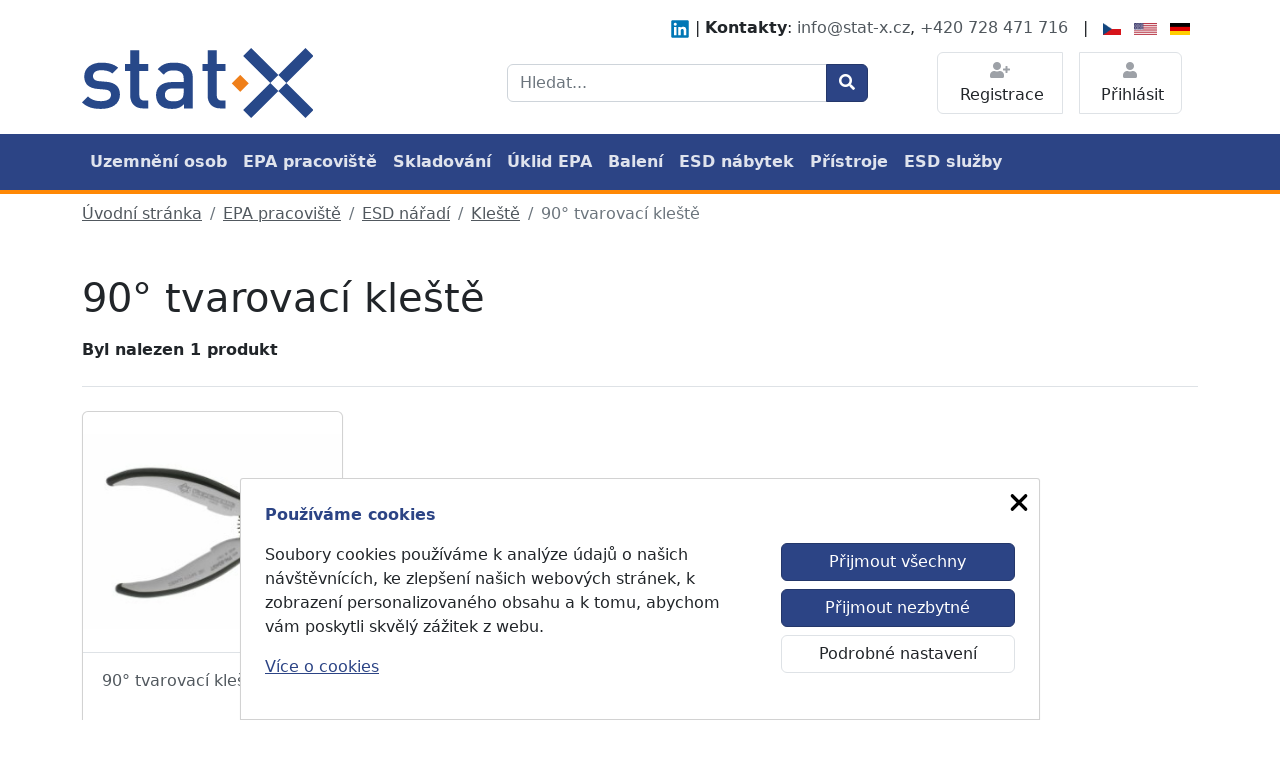

--- FILE ---
content_type: text/html; charset=UTF-8
request_url: https://www.stat-x.cz/cs/pracoviste/esd-naradi/esd-kleste/90-tvarovaci-kleste
body_size: 5057
content:
<!DOCTYPE html>
<html lang="cs">
<head>
            
<script>
    window.dataLayer = window.dataLayer || [];
    function gtag(){dataLayer.push(arguments);}
    (function(w,d,s,l,i){w[l]=w[l]||[];w[l].push({'gtm.start':
            new Date().getTime(),event:'gtm.js'});var f=d.getElementsByTagName(s)[0],
        j=d.createElement(s),dl=l!='dataLayer'?'&l='+l:'';j.async=true;j.src=
        'https://www.googletagmanager.com/gtm.js?id='+i+dl;f.parentNode.insertBefore(j,f);
    })(window,document,'script','dataLayer','GTM-MJ2649SP');
</script>

<meta name="msvalidate.01" content="656DC12058704042BA314ED15DA2605E" />
<meta name="seznam-wmt" content="lsBVpiOaaoDs7hW0qqtGtvCyM2ADkDfj" />
<meta name="google-site-verification" content="N2UDEUoP59Hk5HoLtM9FpuR3kgactKgzyhDtXev_xT0" />

        <meta charset="utf-8">
    <meta http-equiv="X-UA-Compatible" content="IE=edge">
    <meta name="viewport" content="width=device-width, initial-scale=1">
    <meta name="keywords" content="90° tvarovací kleště, piergiacomi, piergiacomi kleště, kleště piergiacomi, tvarovací kleště, nástroje, piergiacomi nástroje, esd nástroje, esd kleště">
    <meta name="description" content="Vstupte do světa inovací s našimi ESD tvarovacími kleštěmi 90 stupňů! Nejen bezpečné, ale také stylové. Ovládněte elektrostatický design a tvarujte s lehkostí.">
    <title>            90° tvarovací kleště
    - stat-x.cz
</title>
            <link rel="stylesheet" href="/vendor/css/bootstrap.css">
        <link rel="stylesheet" href="/vendor/css/ui.css">
        <link rel="stylesheet" href="/vendor/css/responsive.css">
        <link rel="stylesheet" href="/vendor/fonts/fontawesome/css/all.min.css">

        <link rel="stylesheet" href="/build/app.c4e4b1ae.css">
    
            <script src="/build/runtime.188fa053.js" defer></script><script src="/build/547.d9e79a60.js" defer></script><script src="/build/865.b8870de4.js" defer></script><script src="/build/41.33643c73.js" defer></script><script src="/build/app.db83755a.js" defer></script>
                <script>
    gtag('consent', 'default', {
        'functionality_storage': 'granted',
        'security_storage': 'granted',

            'ad_storage': 'denied',
            'analytics_storage': 'denied',
            'ad_personalization': 'denied',
            'ad_user_data': 'denied',
    
        'wait_for_update': 2000
    });
</script>

        <script type="text/javascript" src="https://c.seznam.cz/js/rc.js"></script>
<script>
    window.sznIVA.IS.updateIdentities({
        eid: null
    });

    var retargetingConf = {
        rtgId: 1535037,
        consent: 0
    };
    window.rc.retargetingHit(retargetingConf);
</script>

    </head>
<body class="category">
    <!-- Google Tag Manager (noscript) -->
<noscript>
    <iframe src="https://www.googletagmanager.com/ns.html?id=GTM-MJ2649SP"
            height="0" width="0" style="display:none;visibility:hidden"></iframe>
</noscript>
<!-- End Google Tag Manager (noscript) -->

<header class="section-header">
    <section class="header-main bg-white">
        <div class="contact-header">
            <div class="container text-end">
                <div class="row">
                    <div class="col-12 pb-2 header-top">
                        <a href="https://www.linkedin.com/company/stat-x-cz" class="linked-in-icon" target="_blank">
                            <svg xmlns="http://www.w3.org/2000/svg" viewBox="0 0 448 512">
                                <!--!Font Awesome Free 6.7.2 by @fontawesome - https://fontawesome.com License - https://fontawesome.com/license/free Copyright 2025 Fonticons, Inc.-->
                                <path d="M416 32H31.9C14.3 32 0 46.5 0 64.3v383.4C0 465.5 14.3 480 31.9 480H416c17.6 0 32-14.5 32-32.3V64.3c0-17.8-14.4-32.3-32-32.3zM135.4 416H69V202.2h66.5V416zm-33.2-243c-21.3 0-38.5-17.3-38.5-38.5S80.9 96 102.2 96c21.2 0 38.5 17.3 38.5 38.5 0 21.3-17.2 38.5-38.5 38.5zm282.1 243h-66.4V312c0-24.8-.5-56.7-34.5-56.7-34.6 0-39.9 27-39.9 54.9V416h-66.4V202.2h63.7v29.2h.9c8.9-16.8 30.6-34.5 62.9-34.5 67.2 0 79.7 44.3 79.7 101.9V416z"/>
                            </svg>
                        </a>
                        |
                        <strong>Kontakty</strong>: <a href="mailto:info@stat-x.cz">info@stat-x.cz</a>, <a
                                href="tel:+420728471716">+420&nbsp;728&nbsp;471&nbsp;716</a>
                        <div class="header-lang-switcher">
                            <span class="separator">&nbsp;&nbsp;|&nbsp;&nbsp;</span>
                            <a href="/cs/">
                                <img src="/build/flags/cs.ebcf6805.png" alt="Logo Stat-x" class="me-2" height="12">
                            </a>
                            <a href="/en/">
                                <img src="/build/flags/en.abe93a2b.png" alt="Logo Stat-x" class="me-2" height="12">
                            </a>
                            <a href="/de/">
                                <img src="/build/flags/de.9cd39a84.png" alt="Logo Stat-x" class="me-2" height="12">
                            </a>
                        </div>
                    </div>
                </div>
            </div>
        </div>
        <div class="container">
            <div class="row gy-3 align-items-center">
                <div class="col-lg-4 col-sm-6 col-6">
                    <a href="/cs/" class="navbar-brand">
                        <img class="logo" height="70" alt="Logo Stat-x" src="/build/stat-x-logo.77afc416.svg">
                    </a> <!-- brand end.// -->
                </div>
                <div class="order-lg-last col-lg-3 col-sm-6 col-6">
                    <div class="btn-group float-end">
                                                                            <a href="/cs/registration"
                               class="btn btn-light" style="margin-right: 1rem">
                                <i class="fa fa-user-plus"></i>
                                <span class="ms-1 d-none d-sm-inline-block">Registrace</span>
                            </a>
                            <a href="/cs/login"
                               class="btn btn-light" style="margin-right: 1rem">
                                <i class="fa fa-user"></i> <span
                                        class="ms-1 d-none d-sm-inline-block">Přihlásit</span>
                            </a>
                                                                    </div>
                </div>
                <div class="col-lg-5 col-md-12 col-12">
                    <form action="/cs/search" class="search-form"
                          method="get">
                        <div class="input-group">
                            <input type="search" name="q" class="form-control" style="width:55%"
                                                                      placeholder="Hledat...">
                            <button class="btn btn-primary">
                                <i class="fa fa-search"></i>
                            </button>
                        </div>
                    </form>
                </div>
            </div>
        </div>
    </section>
    <nav class="navbar navbar-dark bg-primary navbar-expand-lg main-categories">
    <div class="container">
        <button class="navbar-toggler border" type="button" data-bs-toggle="collapse" data-bs-target="#navbar_main"
                aria-expanded="false" aria-label="Toggle navigation">
            <span class="navbar-toggler-icon"></span>
        </button>
        <div class="collapse navbar-collapse" id="navbar_main">
            <ul class="navbar-nav">
                                    <li class="nav-item">
                                        <a href="/cs/osobni"  class="nav-link">
            Uzemnění osob
        </a>
    
                                            </li>
                                    <li class="nav-item">
                                        <a href="/cs/pracoviste"  class="nav-link">
            EPA pracoviště
        </a>
    
                                                                                        <ul class="subcategories-tree">
            </ul>

                                                                        </li>
                                    <li class="nav-item">
                                        <a href="/cs/skladovani"  class="nav-link">
            Skladování
        </a>
    
                                            </li>
                                    <li class="nav-item">
                                        <a href="/cs/uklid-epa"  class="nav-link">
            Úklid EPA
        </a>
    
                                            </li>
                                    <li class="nav-item">
                                        <a href="/cs/obaly"  class="nav-link">
            Balení
        </a>
    
                                            </li>
                                    <li class="nav-item">
                                        <a href="/cs/esd-nabytek"  class="nav-link">
            ESD nábytek
        </a>
    
                                            </li>
                                    <li class="nav-item">
                                        <a href="/cs/kvalita"  class="nav-link">
            Přístroje
        </a>
    
                                            </li>
                                    <li class="nav-item">
                                        <a href="/cs/esd-sluzby"  class="nav-link">
            ESD služby
        </a>
    
                                            </li>
                            </ul>
        </div>
    </div>
</nav>


</header>

    <section class="py-2">
    <div class="container">
        <ol class="breadcrumb mb-0">
            <li class="breadcrumb-item"><a href="/cs/">Úvodní stránka</a></li>
                                                <li class="breadcrumb-item">
                                        <a href="/cs/pracoviste" >
            EPA pracoviště
        </a>
    
                    </li>
                                                                <li class="breadcrumb-item">
                                        <a href="/cs/pracoviste/esd-naradi" >
            ESD nářadí
        </a>
    
                    </li>
                                                                <li class="breadcrumb-item">
                                        <a href="/cs/pracoviste/esd-naradi/esd-kleste" >
            Kleště
        </a>
    
                    </li>
                                                                <li class="breadcrumb-item active" aria-current="page">90° tvarovací kleště</li>
                                    </ol>
    </div> <!-- container //  -->
</section>



    <section class="padding-y">
        <div class="container">
            <div class="row">
                                <main class="col-lg-12">
                    <h1>
                                                    90° tvarovací kleště
                                            </h1>
                                            <header class="d-sm-flex align-items-center border-bottom mb-4 pb-3">
                            <strong class="d-block py-2">Byl nalezen 1 produkt</strong>
                        </header>

                        <!-- ========= content items ========= -->
<div class="row">
            <div class="col-lg-3 col-md-6 col-sm-6">
            <figure class="card card-product-grid">
    <a href="/cs/product/90-tvarovaci-kleste" class="img-wrap">
        <img src="https://www.stat-x.cz/media/cache/category_preview/uploads/product/esd-tvarovaci-kleste-pn5040-7d-1709194436.jpg"
             alt="90° tvarovací kleště">
    </a>
    <figcaption class="info-wrap border-top">
                <a href="/cs/product/90-tvarovaci-kleste"
           class="title text-truncate">
            90° tvarovací kleště
        </a>
        <small class="text-muted">PN 5040/7 D, PN 5040/90 D</small>
            </figcaption>
</figure>

        </div>
    </div> <!-- row end.// -->

                                                            </main>
            </div>
        </div>
    </section>
    <div id="cookies-bar" data-controller="cookies" class="p-4">
    <div class="basic-settings">
        <div class="row">
            <div class="col-12">
                <p><strong>Používáme cookies</strong></p>
                <div class="close-icon" data-action="click->cookies#close"><svg xmlns="http://www.w3.org/2000/svg" viewBox="0 0 384 512"><!--!Font Awesome Free 6.5.2 by @fontawesome - https://fontawesome.com License - https://fontawesome.com/license/free Copyright 2024 Fonticons, Inc.--><path d="M342.6 150.6c12.5-12.5 12.5-32.8 0-45.3s-32.8-12.5-45.3 0L192 210.7 86.6 105.4c-12.5-12.5-32.8-12.5-45.3 0s-12.5 32.8 0 45.3L146.7 256 41.4 361.4c-12.5 12.5-12.5 32.8 0 45.3s32.8 12.5 45.3 0L192 301.3 297.4 406.6c12.5 12.5 32.8 12.5 45.3 0s12.5-32.8 0-45.3L237.3 256 342.6 150.6z"/></svg>
</div>
            </div>
        </div>
        <div class="row">
            <div class="col-sm-8 col-12">
                    <p>
        Soubory cookies používáme k analýze údajů o našich návštěvnících, ke zlepšení našich webových stránek, k zobrazení personalizovaného obsahu a k tomu, abychom vám poskytli skvělý zážitek z webu.
    </p>
    <p>
        <a href="/cs/cookies/declaration">Více o cookies</a>
    </p>

            </div>
            <div class="col-sm-4 col-12">
                <button class="btn btn-primary mb-2" data-action="cookies#acceptAll">Přijmout všechny</button>
                <button class="btn btn-primary mb-2" data-action="cookies#acceptNecessary">Přijmout nezbytné</button>
                <button class="btn btn-light mb-2" data-action="cookies#showAdvanceSettings">Podrobné nastavení</button>
            </div>
        </div>
    </div>
    <div class="advance-settings d-none">
        <div class="row">
            <div class="col-12">
                <p><strong>Podrobné nastavení cookies</strong></p>
                <div class="close-icon" data-action="click->cookies#close"><svg xmlns="http://www.w3.org/2000/svg" viewBox="0 0 384 512"><!--!Font Awesome Free 6.5.2 by @fontawesome - https://fontawesome.com License - https://fontawesome.com/license/free Copyright 2024 Fonticons, Inc.--><path d="M342.6 150.6c12.5-12.5 12.5-32.8 0-45.3s-32.8-12.5-45.3 0L192 210.7 86.6 105.4c-12.5-12.5-32.8-12.5-45.3 0s-12.5 32.8 0 45.3L146.7 256 41.4 361.4c-12.5 12.5-12.5 32.8 0 45.3s32.8 12.5 45.3 0L192 301.3 297.4 406.6c12.5 12.5 32.8 12.5 45.3 0s12.5-32.8 0-45.3L237.3 256 342.6 150.6z"/></svg>
</div>
            </div>
        </div>
        <div class="row">
            <div class="col-12">
                <p><strong>Co jsou cookies?</strong></p>
                    <p>
        Soubory cookies používáme k analýze údajů o našich návštěvnících, ke zlepšení našich webových stránek, k zobrazení personalizovaného obsahu a k tomu, abychom vám poskytli skvělý zážitek z webu.
    </p>
    <p>
        <a href="/cs/cookies/declaration">Více o cookies</a>
    </p>

            </div>
        </div>
        <div class="row">
            <div class="col-12">
                <div class="accordion" id="accordionExample">
                        <div class="accordion-item">
        <h2 class="accordion-header">
            <button class="accordion-button collapsed" type="button" data-action="cookies#toggleAccordion">
                Nezbytné cookies

                <div class="form-check form-switch">
                    <input name="userData" class="form-check-input" type="checkbox" id="flexSwitchCheckChecked" disabled checked>
                </div>
            </button>
        </h2>
        <div id="collapseOne" class="accordion-collapse collapse" aria-labelledby="headingOne" data-bs-parent="#accordionExample">
            <div class="accordion-body">
                Některé cookies jsou potřebné k zajištění základních funkcí. Bez těchto souborů cookies nebude web fungovat správně a jsou ve výchozím nastavení povoleny a nelze je deaktivovat.
            </div>
        </div>
    </div>

                        <div class="accordion-item">
        <h2 class="accordion-header">
            <button class="accordion-button collapsed" type="button" data-action="cookies#toggleAccordion">
                Analytické cookies

                <div class="form-check form-switch">
                    <input name="analyticsStorage" class="form-check-input" type="checkbox" id="flexSwitchCheckChecked" >
                </div>
            </button>
        </h2>
        <div id="collapseOne" class="accordion-collapse collapse" aria-labelledby="headingOne" data-bs-parent="#accordionExample">
            <div class="accordion-body">
                Analytické cookies nám pomáhají zlepšovat naši webovou stránku shromažďováním a hlášením informací o jejím použití. To bych totiž měla co dělat dát to dohromady a ani nevím, zda by to bylo dobře.
            </div>
        </div>
    </div>

                        <div class="accordion-item">
        <h2 class="accordion-header">
            <button class="accordion-button collapsed" type="button" data-action="cookies#toggleAccordion">
                Marketingové cookies

                <div class="form-check form-switch">
                    <input name="storage" class="form-check-input" type="checkbox" id="flexSwitchCheckChecked" >
                </div>
            </button>
        </h2>
        <div id="collapseOne" class="accordion-collapse collapse" aria-labelledby="headingOne" data-bs-parent="#accordionExample">
            <div class="accordion-body">
                Marketingové cookies se používají ke sledování návštěvníků napříč webovými stránkami, aby vydavatelé mohli zobrazovat relevantní a poutavé reklamy  pro jednotlivého uživatele a tímto hodnotnější pro vydavatele a inzerenty třetích stran.
            </div>
        </div>
    </div>

                        <div class="accordion-item">
        <h2 class="accordion-header">
            <button class="accordion-button collapsed" type="button" data-action="cookies#toggleAccordion">
                Uživatelské preference

                <div class="form-check form-switch">
                    <input name="personalization" class="form-check-input" type="checkbox" id="flexSwitchCheckChecked" >
                </div>
            </button>
        </h2>
        <div id="collapseOne" class="accordion-collapse collapse" aria-labelledby="headingOne" data-bs-parent="#accordionExample">
            <div class="accordion-body">
                souhlas s personalizací reklamy a remarketingem
            </div>
        </div>
    </div>

                </div>
            </div>
        </div>
        <div class="row pt-2">
            <div class="col-6">
                <button class="btn btn-primary" data-action="cookies#acceptAll">Přijmout všechny</button>
            </div>
            <div class="col-6 text-right">
                <button class="btn btn-primary"  data-action="cookies#acceptChosen">Uložit</button>
            </div>
        </div>
    </div>
</div>




<footer class="section-footer bg-primary footer-dark">
    <div class="container">
        <section class="footer-main padding-footer">
            <div class="row">
                <div class="col-md-3">
                    <p class="mt-3"> © 2023 - 2026 STAT-X CZ s.r.o. <br> All rights reserved. </p>
                </div>
                <div class="col-md-6">
                    <p class="mt-3 text-center">
                        <a href="/cs/about-us">O nás</a>
                        <a href="/cs/terms">Obchodní podmínky</a>
                        <a href="/cs/gdpr">GDPR</a>
                        <a href="/cs/cookies/declaration">Nastavení cookies</a>
                        <a href="/cs/contact">Kontakty</a>
                    </p>
                </div>
                <div class="col-md-3">
                    <nav class="dropup locale-menu">
                        <button class="dropdown-toggle btn text-white d-flex align-items-center py-0" type="button"
                                data-bs-toggle="dropdown">
                            <img src="/build/flags/cs.ebcf6805.png" alt="Logo Stat-x" class="me-2" height="20">
                            <span>
                                                                    Čeština
                                                            </span>
                        </button>
                        <ul class="dropdown-menu dropdown-menu-end">
                            <li><a class="dropdown-item"
                                   href="/cs/">Čeština</a></li>
                            <li><a class="dropdown-item"
                                   href="/en/">English</a></li>
                            <li><a class="dropdown-item"
                                   href="/de/">Deutsch</a></li>
                        </ul>
                    </nav>
                </div>
            </div>
        </section>
    </div>
</footer>

<script src="/vendor/js/bootstrap.bundle.min.js"></script>
    <script src="/vendor/js/script.js"></script>
    <script type="text/javascript" src="https://c.seznam.cz/js/rc.js"></script>
    <script>
        var retargetingConf = {
            rtgId: 1454756
        };
        if (window.rc && window.rc.retargetingHit) {
            window.rc.retargetingHit(retargetingConf);
        }
    </script>
</body>
</html>


--- FILE ---
content_type: text/javascript
request_url: https://www.stat-x.cz/build/41.33643c73.js
body_size: 6919
content:
/*! For license information please see 41.33643c73.js.LICENSE.txt */
(self.webpackChunk=self.webpackChunk||[]).push([[41],{4180:(t,e,r)=>{var n={"./admin_offer_calc_controller.js":3055,"./admin_order_calc_controller.js":8670,"./basket_amount_controller.js":5175,"./cookies_controller.js":2136,"./hello_controller.js":4695,"./product_form_controller.js":9359};function o(t){var e=i(t);return r(e)}function i(t){if(!r.o(n,t)){var e=new Error("Cannot find module '"+t+"'");throw e.code="MODULE_NOT_FOUND",e}return n[t]}o.keys=function(){return Object.keys(n)},o.resolve=i,t.exports=o,o.id=4180},8205:(t,e,r)=>{"use strict";r.d(e,{Z:()=>n});const n={"symfony--ux-autocomplete--autocomplete":Promise.resolve().then(r.bind(r,7816)),"symfony--ux-dropzone--dropzone":Promise.resolve().then(r.bind(r,2162))}},3055:(t,e,r)=>{"use strict";r.r(e),r.d(e,{default:()=>y});r(9554),r(1539),r(4747),r(8674),r(2222),r(8304),r(4812),r(489),r(1299),r(2419),r(1703),r(6647),r(8011),r(9070),r(6649),r(6078),r(2526),r(1817),r(9653),r(2165),r(6992),r(8783),r(3948),r(2443),r(3680),r(3706),r(2703),r(7658),r(8309),r(5069),r(7042);var n=r(6599),o=r(4271);function i(t){return i="function"==typeof Symbol&&"symbol"==typeof Symbol.iterator?function(t){return typeof t}:function(t){return t&&"function"==typeof Symbol&&t.constructor===Symbol&&t!==Symbol.prototype?"symbol":typeof t},i(t)}function c(){c=function(){return t};var t={},e=Object.prototype,r=e.hasOwnProperty,n=Object.defineProperty||function(t,e,r){t[e]=r.value},o="function"==typeof Symbol?Symbol:{},a=o.iterator||"@@iterator",u=o.asyncIterator||"@@asyncIterator",l=o.toStringTag||"@@toStringTag";function s(t,e,r){return Object.defineProperty(t,e,{value:r,enumerable:!0,configurable:!0,writable:!0}),t[e]}try{s({},"")}catch(t){s=function(t,e,r){return t[e]=r}}function f(t,e,r,o){var i=e&&e.prototype instanceof y?e:y,c=Object.create(i.prototype),a=new j(o||[]);return n(c,"_invoke",{value:P(t,r,a)}),c}function p(t,e,r){try{return{type:"normal",arg:t.call(e,r)}}catch(t){return{type:"throw",arg:t}}}t.wrap=f;var d={};function y(){}function h(){}function v(){}var m={};s(m,a,(function(){return this}));var b=Object.getPrototypeOf,g=b&&b(b(E([])));g&&g!==e&&r.call(g,a)&&(m=g);var w=v.prototype=y.prototype=Object.create(m);function _(t){["next","throw","return"].forEach((function(e){s(t,e,(function(t){return this._invoke(e,t)}))}))}function S(t,e){function o(n,c,a,u){var l=p(t[n],t,c);if("throw"!==l.type){var s=l.arg,f=s.value;return f&&"object"==i(f)&&r.call(f,"__await")?e.resolve(f.__await).then((function(t){o("next",t,a,u)}),(function(t){o("throw",t,a,u)})):e.resolve(f).then((function(t){s.value=t,a(s)}),(function(t){return o("throw",t,a,u)}))}u(l.arg)}var c;n(this,"_invoke",{value:function(t,r){function n(){return new e((function(e,n){o(t,r,e,n)}))}return c=c?c.then(n,n):n()}})}function P(t,e,r){var n="suspendedStart";return function(o,i){if("executing"===n)throw new Error("Generator is already running");if("completed"===n){if("throw"===o)throw i;return k()}for(r.method=o,r.arg=i;;){var c=r.delegate;if(c){var a=L(c,r);if(a){if(a===d)continue;return a}}if("next"===r.method)r.sent=r._sent=r.arg;else if("throw"===r.method){if("suspendedStart"===n)throw n="completed",r.arg;r.dispatchException(r.arg)}else"return"===r.method&&r.abrupt("return",r.arg);n="executing";var u=p(t,e,r);if("normal"===u.type){if(n=r.done?"completed":"suspendedYield",u.arg===d)continue;return{value:u.arg,done:r.done}}"throw"===u.type&&(n="completed",r.method="throw",r.arg=u.arg)}}}function L(t,e){var r=e.method,n=t.iterator[r];if(void 0===n)return e.delegate=null,"throw"===r&&t.iterator.return&&(e.method="return",e.arg=void 0,L(t,e),"throw"===e.method)||"return"!==r&&(e.method="throw",e.arg=new TypeError("The iterator does not provide a '"+r+"' method")),d;var o=p(n,t.iterator,e.arg);if("throw"===o.type)return e.method="throw",e.arg=o.arg,e.delegate=null,d;var i=o.arg;return i?i.done?(e[t.resultName]=i.value,e.next=t.nextLoc,"return"!==e.method&&(e.method="next",e.arg=void 0),e.delegate=null,d):i:(e.method="throw",e.arg=new TypeError("iterator result is not an object"),e.delegate=null,d)}function x(t){var e={tryLoc:t[0]};1 in t&&(e.catchLoc=t[1]),2 in t&&(e.finallyLoc=t[2],e.afterLoc=t[3]),this.tryEntries.push(e)}function O(t){var e=t.completion||{};e.type="normal",delete e.arg,t.completion=e}function j(t){this.tryEntries=[{tryLoc:"root"}],t.forEach(x,this),this.reset(!0)}function E(t){if(t){var e=t[a];if(e)return e.call(t);if("function"==typeof t.next)return t;if(!isNaN(t.length)){var n=-1,o=function e(){for(;++n<t.length;)if(r.call(t,n))return e.value=t[n],e.done=!1,e;return e.value=void 0,e.done=!0,e};return o.next=o}}return{next:k}}function k(){return{value:void 0,done:!0}}return h.prototype=v,n(w,"constructor",{value:v,configurable:!0}),n(v,"constructor",{value:h,configurable:!0}),h.displayName=s(v,l,"GeneratorFunction"),t.isGeneratorFunction=function(t){var e="function"==typeof t&&t.constructor;return!!e&&(e===h||"GeneratorFunction"===(e.displayName||e.name))},t.mark=function(t){return Object.setPrototypeOf?Object.setPrototypeOf(t,v):(t.__proto__=v,s(t,l,"GeneratorFunction")),t.prototype=Object.create(w),t},t.awrap=function(t){return{__await:t}},_(S.prototype),s(S.prototype,u,(function(){return this})),t.AsyncIterator=S,t.async=function(e,r,n,o,i){void 0===i&&(i=Promise);var c=new S(f(e,r,n,o),i);return t.isGeneratorFunction(r)?c:c.next().then((function(t){return t.done?t.value:c.next()}))},_(w),s(w,l,"Generator"),s(w,a,(function(){return this})),s(w,"toString",(function(){return"[object Generator]"})),t.keys=function(t){var e=Object(t),r=[];for(var n in e)r.push(n);return r.reverse(),function t(){for(;r.length;){var n=r.pop();if(n in e)return t.value=n,t.done=!1,t}return t.done=!0,t}},t.values=E,j.prototype={constructor:j,reset:function(t){if(this.prev=0,this.next=0,this.sent=this._sent=void 0,this.done=!1,this.delegate=null,this.method="next",this.arg=void 0,this.tryEntries.forEach(O),!t)for(var e in this)"t"===e.charAt(0)&&r.call(this,e)&&!isNaN(+e.slice(1))&&(this[e]=void 0)},stop:function(){this.done=!0;var t=this.tryEntries[0].completion;if("throw"===t.type)throw t.arg;return this.rval},dispatchException:function(t){if(this.done)throw t;var e=this;function n(r,n){return c.type="throw",c.arg=t,e.next=r,n&&(e.method="next",e.arg=void 0),!!n}for(var o=this.tryEntries.length-1;o>=0;--o){var i=this.tryEntries[o],c=i.completion;if("root"===i.tryLoc)return n("end");if(i.tryLoc<=this.prev){var a=r.call(i,"catchLoc"),u=r.call(i,"finallyLoc");if(a&&u){if(this.prev<i.catchLoc)return n(i.catchLoc,!0);if(this.prev<i.finallyLoc)return n(i.finallyLoc)}else if(a){if(this.prev<i.catchLoc)return n(i.catchLoc,!0)}else{if(!u)throw new Error("try statement without catch or finally");if(this.prev<i.finallyLoc)return n(i.finallyLoc)}}}},abrupt:function(t,e){for(var n=this.tryEntries.length-1;n>=0;--n){var o=this.tryEntries[n];if(o.tryLoc<=this.prev&&r.call(o,"finallyLoc")&&this.prev<o.finallyLoc){var i=o;break}}i&&("break"===t||"continue"===t)&&i.tryLoc<=e&&e<=i.finallyLoc&&(i=null);var c=i?i.completion:{};return c.type=t,c.arg=e,i?(this.method="next",this.next=i.finallyLoc,d):this.complete(c)},complete:function(t,e){if("throw"===t.type)throw t.arg;return"break"===t.type||"continue"===t.type?this.next=t.arg:"return"===t.type?(this.rval=this.arg=t.arg,this.method="return",this.next="end"):"normal"===t.type&&e&&(this.next=e),d},finish:function(t){for(var e=this.tryEntries.length-1;e>=0;--e){var r=this.tryEntries[e];if(r.finallyLoc===t)return this.complete(r.completion,r.afterLoc),O(r),d}},catch:function(t){for(var e=this.tryEntries.length-1;e>=0;--e){var r=this.tryEntries[e];if(r.tryLoc===t){var n=r.completion;if("throw"===n.type){var o=n.arg;O(r)}return o}}throw new Error("illegal catch attempt")},delegateYield:function(t,e,r){return this.delegate={iterator:E(t),resultName:e,nextLoc:r},"next"===this.method&&(this.arg=void 0),d}},t}function a(t,e,r,n,o,i,c){try{var a=t[i](c),u=a.value}catch(t){return void r(t)}a.done?e(u):Promise.resolve(u).then(n,o)}function u(t,e){if(!(t instanceof e))throw new TypeError("Cannot call a class as a function")}function l(t,e){for(var r=0;r<e.length;r++){var n=e[r];n.enumerable=n.enumerable||!1,n.configurable=!0,"value"in n&&(n.writable=!0),Object.defineProperty(t,(o=n.key,c=void 0,c=function(t,e){if("object"!==i(t)||null===t)return t;var r=t[Symbol.toPrimitive];if(void 0!==r){var n=r.call(t,e||"default");if("object"!==i(n))return n;throw new TypeError("@@toPrimitive must return a primitive value.")}return("string"===e?String:Number)(t)}(o,"string"),"symbol"===i(c)?c:String(c)),n)}var o,c}function s(t,e){return s=Object.setPrototypeOf?Object.setPrototypeOf.bind():function(t,e){return t.__proto__=e,t},s(t,e)}function f(t){var e=function(){if("undefined"==typeof Reflect||!Reflect.construct)return!1;if(Reflect.construct.sham)return!1;if("function"==typeof Proxy)return!0;try{return Boolean.prototype.valueOf.call(Reflect.construct(Boolean,[],(function(){}))),!0}catch(t){return!1}}();return function(){var r,n=d(t);if(e){var o=d(this).constructor;r=Reflect.construct(n,arguments,o)}else r=n.apply(this,arguments);return p(this,r)}}function p(t,e){if(e&&("object"===i(e)||"function"==typeof e))return e;if(void 0!==e)throw new TypeError("Derived constructors may only return object or undefined");return function(t){if(void 0===t)throw new ReferenceError("this hasn't been initialised - super() hasn't been called");return t}(t)}function d(t){return d=Object.setPrototypeOf?Object.getPrototypeOf.bind():function(t){return t.__proto__||Object.getPrototypeOf(t)},d(t)}var y=function(t){!function(t,e){if("function"!=typeof e&&null!==e)throw new TypeError("Super expression must either be null or a function");t.prototype=Object.create(e&&e.prototype,{constructor:{value:t,writable:!0,configurable:!0}}),Object.defineProperty(t,"prototype",{writable:!1}),e&&s(t,e)}(y,t);var e,r,n,i,p,d=f(y);function y(){return u(this,y),d.apply(this,arguments)}return e=y,r=[{key:"connect",value:function(){var t=this;document.getElementById("admin_edit_offer_add_product").addEventListener("change",(function(e){t.productSelected(e)})),document.querySelector('select[name="variant"]').addEventListener("change",(function(e){t.variantChanged(e)})),this.currency=document.querySelector('input[name="offer_currency"]').value}},{key:"recalculatePrices",value:function(){var t={prices:{}};document.querySelectorAll(".edit-form .offer-product:not(.d-none)").forEach((function(e){var r=e.querySelector(".calc-input-discount-price");t.prices[e.dataset.id]={amount:e.querySelector(".calc-input-amount").value,price:e.querySelector(".calc-input-price").value,discountPrice:r?r.value:0}}));var e=new Intl.NumberFormat("cs-CZ",{style:"currency",currency:this.currency}),r=null,n=null,i=document.getElementById("admin_edit_offer_deliveryPrice"),c=document.getElementById("admin_edit_offer_discountPrice");i.value&&(r=i.value),c.value&&(n=c.value),t.deliveryPrice=r,t.discountPrice=n,(0,o.q)("/cs/order/recalc",t).then((function(t){for(var r in t.productsPrice){var n=document.querySelector('.edit-form .offer-product[data-id="'+r+'"]');n.querySelector("span.calc-output-total-price").innerHTML=e.format(t.productsPrice[r].totalPrice),n.querySelector("input.calc-output-total-price").value=t.productsPrice[r].totalPrice,n.querySelector("span.calc-output-total-price-with-tax").innerHTML=e.format(t.productsPrice[r].totalPriceWithTax),n.querySelector("input.calc-output-total-price-with-tax").value=t.productsPrice[r].totalPriceWithTax}document.querySelector(".offer-summary .total-price").innerHTML=e.format(t.totalPrice),document.querySelector(".offer-summary .tax-price").innerHTML=e.format(t.taxPrice),document.querySelector(".offer-summary .total-price-with-tax").innerHTML=e.format(t.totalPriceWithTax);var o=document.querySelector(".delivery-list");t.deliveryPrice?(o.classList.contains("d-none")&&o.classList.remove("d-none"),document.querySelector(".delivery-list .delivery-price-value").innerHTML=e.format(t.deliveryPrice),document.querySelector(".delivery-list .delivery-total-price-value").innerHTML=e.format(t.deliveryTotalPrice)):o.classList.contains("d-none")||o.classList.add("d-none")}))}},{key:"remove",value:function(t){t.stopImmediatePropagation(),t.preventDefault(),t.target.parentNode.parentNode.parentNode.classList.add("d-none"),t.target.parentNode.parentNode.querySelector(".product-action").value="remove",this.recalculatePrices()}},{key:"productSelected",value:(i=c().mark((function t(e){var r,n,o,i,a,u,l,s;return c().wrap((function(t){for(;;)switch(t.prev=t.next){case 0:if(r=e.target.value,n=document.querySelector('select[name="variant"]'),o=document.querySelector(".add-new-product"),r){t.next=9;break}return document.querySelector('input[name="new_product_price"]').value="",n.classList.add("d-none"),o.classList.add("d-none"),n.innerHTML="",t.abrupt("return");case 9:return t.next=11,fetch("/product-variant-info/".concat(this.currency,"/").concat(r));case 11:return i=t.sent,t.next=14,i.json();case 14:if((a=t.sent)&&o.classList.remove("d-none"),null==a.variants.length){for(s in u="",l=null,a.variants)l||(l=a.variants[s]),u+='<option value="'.concat(a.variants[s],'">').concat(s,"</option>");n.innerHTML=u,n.classList.remove("d-none"),document.querySelector('input[name="new_product_price"]').value=l}else n.classList.contains("d-none")||(n.classList.add("d-none"),n.innerHTML=""),document.querySelector('input[name="new_product_price"]').value=a.price;case 17:case"end":return t.stop()}}),t,this)})),p=function(){var t=this,e=arguments;return new Promise((function(r,n){var o=i.apply(t,e);function c(t){a(o,r,n,c,u,"next",t)}function u(t){a(o,r,n,c,u,"throw",t)}c(void 0)}))},function(t){return p.apply(this,arguments)})},{key:"variantChanged",value:function(t){var e=t.target;document.querySelector('input[name="new_product_price"]').value=e.value}},{key:"addProduct",value:function(){var t=document.getElementById("admin_edit_offer_add_product"),e=t.value,r=t.options[t.selectedIndex].text,n=null,o=null,i=document.querySelector('.offer-editor select[name="variant"]');i.classList.contains("d-none")||(n=i.options[i.selectedIndex].text,o=i.selectedIndex);var c=document.querySelector('input[name="new_product_price"]').value;n&&(r+=" - ".concat(n));var a=document.querySelector(".row.offer-product").cloneNode(!0);a.querySelector(".product-name").innerHTML=r,a.dataset.id=o?"".concat(e,"-").concat(o):e;var u=a.querySelector(".product-price-unit input");u.value=c;var l=a.querySelector(".product-quantity input");l.value=1,a.classList.contains("d-none")&&a.classList.remove("d-none"),a.querySelector(".product-action").value="add";var s="add-"+e;n&&(s+="-"+n),u.setAttribute("name","admin_edit_offer_product[".concat(s,"][price]")),l.setAttribute("name","admin_edit_offer_product[".concat(s,"][amount]")),a.querySelector("input.calc-output-total-price").setAttribute("name","admin_edit_offer_product[".concat(s,"][totalPrice]")),a.querySelector("input.calc-output-total-price-with-tax").setAttribute("name","admin_edit_offer_product[".concat(s,"][totalPriceWithTax]")),a.querySelector("input.product-action").setAttribute("name","admin_edit_offer_product[".concat(s,"][action]")),document.querySelector(".offer-product-list").appendChild(a),this.recalculatePrices()}},{key:"updateDeliveryPrice",value:function(){this.recalculatePrices()}},{key:"updateDiscountPrice",value:function(){this.recalculatePrices()}}],r&&l(e.prototype,r),n&&l(e,n),Object.defineProperty(e,"prototype",{writable:!1}),y}(n.Qr)},8670:(t,e,r)=>{"use strict";r.r(e),r.d(e,{default:()=>y});r(9554),r(1539),r(4747),r(8674),r(2222),r(8304),r(4812),r(489),r(1299),r(2419),r(1703),r(6647),r(8011),r(9070),r(6649),r(6078),r(2526),r(1817),r(9653),r(2165),r(6992),r(8783),r(3948),r(2443),r(3680),r(3706),r(2703),r(7658),r(8309),r(5069),r(7042);var n=r(6599),o=r(4271);function i(t){return i="function"==typeof Symbol&&"symbol"==typeof Symbol.iterator?function(t){return typeof t}:function(t){return t&&"function"==typeof Symbol&&t.constructor===Symbol&&t!==Symbol.prototype?"symbol":typeof t},i(t)}function c(){c=function(){return t};var t={},e=Object.prototype,r=e.hasOwnProperty,n=Object.defineProperty||function(t,e,r){t[e]=r.value},o="function"==typeof Symbol?Symbol:{},a=o.iterator||"@@iterator",u=o.asyncIterator||"@@asyncIterator",l=o.toStringTag||"@@toStringTag";function s(t,e,r){return Object.defineProperty(t,e,{value:r,enumerable:!0,configurable:!0,writable:!0}),t[e]}try{s({},"")}catch(t){s=function(t,e,r){return t[e]=r}}function f(t,e,r,o){var i=e&&e.prototype instanceof y?e:y,c=Object.create(i.prototype),a=new j(o||[]);return n(c,"_invoke",{value:P(t,r,a)}),c}function p(t,e,r){try{return{type:"normal",arg:t.call(e,r)}}catch(t){return{type:"throw",arg:t}}}t.wrap=f;var d={};function y(){}function h(){}function v(){}var m={};s(m,a,(function(){return this}));var b=Object.getPrototypeOf,g=b&&b(b(E([])));g&&g!==e&&r.call(g,a)&&(m=g);var w=v.prototype=y.prototype=Object.create(m);function _(t){["next","throw","return"].forEach((function(e){s(t,e,(function(t){return this._invoke(e,t)}))}))}function S(t,e){function o(n,c,a,u){var l=p(t[n],t,c);if("throw"!==l.type){var s=l.arg,f=s.value;return f&&"object"==i(f)&&r.call(f,"__await")?e.resolve(f.__await).then((function(t){o("next",t,a,u)}),(function(t){o("throw",t,a,u)})):e.resolve(f).then((function(t){s.value=t,a(s)}),(function(t){return o("throw",t,a,u)}))}u(l.arg)}var c;n(this,"_invoke",{value:function(t,r){function n(){return new e((function(e,n){o(t,r,e,n)}))}return c=c?c.then(n,n):n()}})}function P(t,e,r){var n="suspendedStart";return function(o,i){if("executing"===n)throw new Error("Generator is already running");if("completed"===n){if("throw"===o)throw i;return k()}for(r.method=o,r.arg=i;;){var c=r.delegate;if(c){var a=L(c,r);if(a){if(a===d)continue;return a}}if("next"===r.method)r.sent=r._sent=r.arg;else if("throw"===r.method){if("suspendedStart"===n)throw n="completed",r.arg;r.dispatchException(r.arg)}else"return"===r.method&&r.abrupt("return",r.arg);n="executing";var u=p(t,e,r);if("normal"===u.type){if(n=r.done?"completed":"suspendedYield",u.arg===d)continue;return{value:u.arg,done:r.done}}"throw"===u.type&&(n="completed",r.method="throw",r.arg=u.arg)}}}function L(t,e){var r=e.method,n=t.iterator[r];if(void 0===n)return e.delegate=null,"throw"===r&&t.iterator.return&&(e.method="return",e.arg=void 0,L(t,e),"throw"===e.method)||"return"!==r&&(e.method="throw",e.arg=new TypeError("The iterator does not provide a '"+r+"' method")),d;var o=p(n,t.iterator,e.arg);if("throw"===o.type)return e.method="throw",e.arg=o.arg,e.delegate=null,d;var i=o.arg;return i?i.done?(e[t.resultName]=i.value,e.next=t.nextLoc,"return"!==e.method&&(e.method="next",e.arg=void 0),e.delegate=null,d):i:(e.method="throw",e.arg=new TypeError("iterator result is not an object"),e.delegate=null,d)}function x(t){var e={tryLoc:t[0]};1 in t&&(e.catchLoc=t[1]),2 in t&&(e.finallyLoc=t[2],e.afterLoc=t[3]),this.tryEntries.push(e)}function O(t){var e=t.completion||{};e.type="normal",delete e.arg,t.completion=e}function j(t){this.tryEntries=[{tryLoc:"root"}],t.forEach(x,this),this.reset(!0)}function E(t){if(t){var e=t[a];if(e)return e.call(t);if("function"==typeof t.next)return t;if(!isNaN(t.length)){var n=-1,o=function e(){for(;++n<t.length;)if(r.call(t,n))return e.value=t[n],e.done=!1,e;return e.value=void 0,e.done=!0,e};return o.next=o}}return{next:k}}function k(){return{value:void 0,done:!0}}return h.prototype=v,n(w,"constructor",{value:v,configurable:!0}),n(v,"constructor",{value:h,configurable:!0}),h.displayName=s(v,l,"GeneratorFunction"),t.isGeneratorFunction=function(t){var e="function"==typeof t&&t.constructor;return!!e&&(e===h||"GeneratorFunction"===(e.displayName||e.name))},t.mark=function(t){return Object.setPrototypeOf?Object.setPrototypeOf(t,v):(t.__proto__=v,s(t,l,"GeneratorFunction")),t.prototype=Object.create(w),t},t.awrap=function(t){return{__await:t}},_(S.prototype),s(S.prototype,u,(function(){return this})),t.AsyncIterator=S,t.async=function(e,r,n,o,i){void 0===i&&(i=Promise);var c=new S(f(e,r,n,o),i);return t.isGeneratorFunction(r)?c:c.next().then((function(t){return t.done?t.value:c.next()}))},_(w),s(w,l,"Generator"),s(w,a,(function(){return this})),s(w,"toString",(function(){return"[object Generator]"})),t.keys=function(t){var e=Object(t),r=[];for(var n in e)r.push(n);return r.reverse(),function t(){for(;r.length;){var n=r.pop();if(n in e)return t.value=n,t.done=!1,t}return t.done=!0,t}},t.values=E,j.prototype={constructor:j,reset:function(t){if(this.prev=0,this.next=0,this.sent=this._sent=void 0,this.done=!1,this.delegate=null,this.method="next",this.arg=void 0,this.tryEntries.forEach(O),!t)for(var e in this)"t"===e.charAt(0)&&r.call(this,e)&&!isNaN(+e.slice(1))&&(this[e]=void 0)},stop:function(){this.done=!0;var t=this.tryEntries[0].completion;if("throw"===t.type)throw t.arg;return this.rval},dispatchException:function(t){if(this.done)throw t;var e=this;function n(r,n){return c.type="throw",c.arg=t,e.next=r,n&&(e.method="next",e.arg=void 0),!!n}for(var o=this.tryEntries.length-1;o>=0;--o){var i=this.tryEntries[o],c=i.completion;if("root"===i.tryLoc)return n("end");if(i.tryLoc<=this.prev){var a=r.call(i,"catchLoc"),u=r.call(i,"finallyLoc");if(a&&u){if(this.prev<i.catchLoc)return n(i.catchLoc,!0);if(this.prev<i.finallyLoc)return n(i.finallyLoc)}else if(a){if(this.prev<i.catchLoc)return n(i.catchLoc,!0)}else{if(!u)throw new Error("try statement without catch or finally");if(this.prev<i.finallyLoc)return n(i.finallyLoc)}}}},abrupt:function(t,e){for(var n=this.tryEntries.length-1;n>=0;--n){var o=this.tryEntries[n];if(o.tryLoc<=this.prev&&r.call(o,"finallyLoc")&&this.prev<o.finallyLoc){var i=o;break}}i&&("break"===t||"continue"===t)&&i.tryLoc<=e&&e<=i.finallyLoc&&(i=null);var c=i?i.completion:{};return c.type=t,c.arg=e,i?(this.method="next",this.next=i.finallyLoc,d):this.complete(c)},complete:function(t,e){if("throw"===t.type)throw t.arg;return"break"===t.type||"continue"===t.type?this.next=t.arg:"return"===t.type?(this.rval=this.arg=t.arg,this.method="return",this.next="end"):"normal"===t.type&&e&&(this.next=e),d},finish:function(t){for(var e=this.tryEntries.length-1;e>=0;--e){var r=this.tryEntries[e];if(r.finallyLoc===t)return this.complete(r.completion,r.afterLoc),O(r),d}},catch:function(t){for(var e=this.tryEntries.length-1;e>=0;--e){var r=this.tryEntries[e];if(r.tryLoc===t){var n=r.completion;if("throw"===n.type){var o=n.arg;O(r)}return o}}throw new Error("illegal catch attempt")},delegateYield:function(t,e,r){return this.delegate={iterator:E(t),resultName:e,nextLoc:r},"next"===this.method&&(this.arg=void 0),d}},t}function a(t,e,r,n,o,i,c){try{var a=t[i](c),u=a.value}catch(t){return void r(t)}a.done?e(u):Promise.resolve(u).then(n,o)}function u(t,e){if(!(t instanceof e))throw new TypeError("Cannot call a class as a function")}function l(t,e){for(var r=0;r<e.length;r++){var n=e[r];n.enumerable=n.enumerable||!1,n.configurable=!0,"value"in n&&(n.writable=!0),Object.defineProperty(t,(o=n.key,c=void 0,c=function(t,e){if("object"!==i(t)||null===t)return t;var r=t[Symbol.toPrimitive];if(void 0!==r){var n=r.call(t,e||"default");if("object"!==i(n))return n;throw new TypeError("@@toPrimitive must return a primitive value.")}return("string"===e?String:Number)(t)}(o,"string"),"symbol"===i(c)?c:String(c)),n)}var o,c}function s(t,e){return s=Object.setPrototypeOf?Object.setPrototypeOf.bind():function(t,e){return t.__proto__=e,t},s(t,e)}function f(t){var e=function(){if("undefined"==typeof Reflect||!Reflect.construct)return!1;if(Reflect.construct.sham)return!1;if("function"==typeof Proxy)return!0;try{return Boolean.prototype.valueOf.call(Reflect.construct(Boolean,[],(function(){}))),!0}catch(t){return!1}}();return function(){var r,n=d(t);if(e){var o=d(this).constructor;r=Reflect.construct(n,arguments,o)}else r=n.apply(this,arguments);return p(this,r)}}function p(t,e){if(e&&("object"===i(e)||"function"==typeof e))return e;if(void 0!==e)throw new TypeError("Derived constructors may only return object or undefined");return function(t){if(void 0===t)throw new ReferenceError("this hasn't been initialised - super() hasn't been called");return t}(t)}function d(t){return d=Object.setPrototypeOf?Object.getPrototypeOf.bind():function(t){return t.__proto__||Object.getPrototypeOf(t)},d(t)}var y=function(t){!function(t,e){if("function"!=typeof e&&null!==e)throw new TypeError("Super expression must either be null or a function");t.prototype=Object.create(e&&e.prototype,{constructor:{value:t,writable:!0,configurable:!0}}),Object.defineProperty(t,"prototype",{writable:!1}),e&&s(t,e)}(y,t);var e,r,n,i,p,d=f(y);function y(){return u(this,y),d.apply(this,arguments)}return e=y,r=[{key:"connect",value:function(){var t=this;document.getElementById("admin_edit_order_add_product").addEventListener("change",(function(e){t.productSelected(e)})),document.querySelector('select[name="variant"]').addEventListener("change",(function(e){t.variantChanged(e)})),this.currency=document.querySelector('input[name="order_currency"]').value}},{key:"recalculatePrices",value:function(){var t={prices:{}};document.querySelectorAll(".edit-form .order-product:not(.d-none)").forEach((function(e){var r=e.querySelector(".calc-input-discount-price");t.prices[e.dataset.id]={amount:e.querySelector(".calc-input-amount").value,price:e.querySelector(".calc-input-price").value,discountPrice:r?r.value:0}}));var e=new Intl.NumberFormat("cs-CZ",{style:"currency",currency:this.currency}),r=null,n=null,i=document.getElementById("admin_edit_order_deliveryPrice"),c=document.getElementById("admin_edit_order_discountPrice");i.value&&(r=i.value),c.value&&(n=c.value),t.deliveryPrice=r,t.discountPrice=n,(0,o.q)("/cs/order/recalc",t).then((function(t){for(var r in t.productsPrice){var n=document.querySelector('.edit-form .order-product[data-id="'+r+'"]');n.querySelector("span.calc-output-total-price").innerHTML=e.format(t.productsPrice[r].totalPrice),n.querySelector("input.calc-output-total-price").value=t.productsPrice[r].totalPrice,n.querySelector("span.calc-output-total-price-with-tax").innerHTML=e.format(t.productsPrice[r].totalPriceWithTax),n.querySelector("input.calc-output-total-price-with-tax").value=t.productsPrice[r].totalPriceWithTax}document.querySelector(".order-summary .total-price").innerHTML=e.format(t.totalPrice),document.querySelector(".order-summary .tax-price").innerHTML=e.format(t.taxPrice),document.querySelector(".order-summary .total-price-with-tax").innerHTML=e.format(t.totalPriceWithTax);var o=document.querySelector(".delivery-list");t.deliveryPrice?(o.classList.contains("d-none")&&o.classList.remove("d-none"),document.querySelector(".delivery-list .delivery-price-value").innerHTML=e.format(t.deliveryPrice),document.querySelector(".delivery-list .delivery-total-price-value").innerHTML=e.format(t.deliveryTotalPrice)):o.classList.contains("d-none")||o.classList.add("d-none")}))}},{key:"remove",value:function(t){t.stopImmediatePropagation(),t.preventDefault(),t.target.parentNode.parentNode.parentNode.classList.add("d-none"),t.target.parentNode.parentNode.querySelector(".product-action").value="remove",this.recalculatePrices()}},{key:"productSelected",value:(i=c().mark((function t(e){var r,n,o,i,a,u,l,s;return c().wrap((function(t){for(;;)switch(t.prev=t.next){case 0:if(r=e.target.value,n=document.querySelector('select[name="variant"]'),o=document.querySelector(".add-new-product"),r){t.next=9;break}return document.querySelector('input[name="new_product_price"]').value="",n.classList.add("d-none"),o.classList.add("d-none"),n.innerHTML="",t.abrupt("return");case 9:return t.next=11,fetch("/product-variant-info/".concat(this.currency,"/").concat(r));case 11:return i=t.sent,t.next=14,i.json();case 14:if((a=t.sent)&&o.classList.remove("d-none"),null==a.variants.length){for(s in u="",l=null,a.variants)l||(l=a.variants[s]),u+='<option value="'.concat(a.variants[s],'">').concat(s,"</option>");n.innerHTML=u,n.classList.remove("d-none"),document.querySelector('input[name="new_product_price"]').value=l}else n.classList.contains("d-none")||(n.classList.add("d-none"),n.innerHTML=""),document.querySelector('input[name="new_product_price"]').value=a.price;case 17:case"end":return t.stop()}}),t,this)})),p=function(){var t=this,e=arguments;return new Promise((function(r,n){var o=i.apply(t,e);function c(t){a(o,r,n,c,u,"next",t)}function u(t){a(o,r,n,c,u,"throw",t)}c(void 0)}))},function(t){return p.apply(this,arguments)})},{key:"variantChanged",value:function(t){var e=t.target;document.querySelector('input[name="new_product_price"]').value=e.value}},{key:"addProduct",value:function(){var t=document.getElementById("admin_edit_order_add_product"),e=t.value,r=t.options[t.selectedIndex].text,n=null,o=null,i=document.querySelector('.order-editor select[name="variant"]');i.classList.contains("d-none")||(n=i.options[i.selectedIndex].text,o=i.selectedIndex);var c=document.querySelector('input[name="new_product_price"]').value;n&&(r+=" - ".concat(n));var a=document.querySelector(".row.order-product").cloneNode(!0);a.querySelector(".product-name").innerHTML=r,a.dataset.id=o?"".concat(e,"-").concat(o):e;var u=a.querySelector(".product-price-unit input");u.value=c;var l=a.querySelector(".product-quantity input");l.value=1,a.classList.contains("d-none")&&a.classList.remove("d-none"),a.querySelector(".product-action").value="add";var s="add-"+e;n&&(s+="-"+n),u.setAttribute("name","admin_edit_order_product[".concat(s,"][price]")),l.setAttribute("name","admin_edit_order_product[".concat(s,"][amount]")),a.querySelector("input.calc-output-total-price").setAttribute("name","admin_edit_order_product[".concat(s,"][totalPrice]")),a.querySelector("input.calc-output-total-price-with-tax").setAttribute("name","admin_edit_order_product[".concat(s,"][totalPriceWithTax]")),a.querySelector("input.product-action").setAttribute("name","admin_edit_order_product[".concat(s,"][action]")),document.querySelector(".order-product-list").appendChild(a),this.recalculatePrices()}},{key:"updateDeliveryPrice",value:function(){this.recalculatePrices()}},{key:"updateDiscountPrice",value:function(){this.recalculatePrices()}}],r&&l(e.prototype,r),n&&l(e,n),Object.defineProperty(e,"prototype",{writable:!1}),y}(n.Qr)},5175:(t,e,r)=>{"use strict";r.r(e),r.d(e,{default:()=>s});r(1058),r(1539),r(8674),r(2222),r(9554),r(4747),r(8304),r(4812),r(489),r(1299),r(2419),r(1703),r(6647),r(8011),r(9070),r(6649),r(6078),r(2526),r(1817),r(9653),r(2165),r(6992),r(8783),r(3948);function n(t){return n="function"==typeof Symbol&&"symbol"==typeof Symbol.iterator?function(t){return typeof t}:function(t){return t&&"function"==typeof Symbol&&t.constructor===Symbol&&t!==Symbol.prototype?"symbol":typeof t},n(t)}function o(t,e){if(!(t instanceof e))throw new TypeError("Cannot call a class as a function")}function i(t,e){for(var r=0;r<e.length;r++){var o=e[r];o.enumerable=o.enumerable||!1,o.configurable=!0,"value"in o&&(o.writable=!0),Object.defineProperty(t,(i=o.key,c=void 0,c=function(t,e){if("object"!==n(t)||null===t)return t;var r=t[Symbol.toPrimitive];if(void 0!==r){var o=r.call(t,e||"default");if("object"!==n(o))return o;throw new TypeError("@@toPrimitive must return a primitive value.")}return("string"===e?String:Number)(t)}(i,"string"),"symbol"===n(c)?c:String(c)),o)}var i,c}function c(t,e){return c=Object.setPrototypeOf?Object.setPrototypeOf.bind():function(t,e){return t.__proto__=e,t},c(t,e)}function a(t){var e=function(){if("undefined"==typeof Reflect||!Reflect.construct)return!1;if(Reflect.construct.sham)return!1;if("function"==typeof Proxy)return!0;try{return Boolean.prototype.valueOf.call(Reflect.construct(Boolean,[],(function(){}))),!0}catch(t){return!1}}();return function(){var r,n=l(t);if(e){var o=l(this).constructor;r=Reflect.construct(n,arguments,o)}else r=n.apply(this,arguments);return u(this,r)}}function u(t,e){if(e&&("object"===n(e)||"function"==typeof e))return e;if(void 0!==e)throw new TypeError("Derived constructors may only return object or undefined");return function(t){if(void 0===t)throw new ReferenceError("this hasn't been initialised - super() hasn't been called");return t}(t)}function l(t){return l=Object.setPrototypeOf?Object.getPrototypeOf.bind():function(t){return t.__proto__||Object.getPrototypeOf(t)},l(t)}var s=function(t){!function(t,e){if("function"!=typeof e&&null!==e)throw new TypeError("Super expression must either be null or a function");t.prototype=Object.create(e&&e.prototype,{constructor:{value:t,writable:!0,configurable:!0}}),Object.defineProperty(t,"prototype",{writable:!1}),e&&c(t,e)}(l,t);var e,r,n,u=a(l);function l(){return o(this,l),u.apply(this,arguments)}return e=l,(r=[{key:"connect",value:function(){}},{key:"increase",value:function(t){var e=t.target.closest(".input-spinner"),r=e.querySelector(".form-control");this._changeAmount(e.dataset.id,"up"),r.value=parseInt(r.value)+1}},{key:"decrease",value:function(t){var e=t.target.closest(".input-spinner"),r=e.querySelector(".form-control"),n=parseInt(r.value)-1;n&&(this._changeAmount(e.dataset.id,"down"),r.value=n)}},{key:"change",value:function(t){var e=this,r=t.target,n=r.closest(".input-spinner"),o=r.value;fetch("/cs/basket/change-amount/".concat(n.dataset.id,"/").concat(o)).then((function(t){return t.json()})).then((function(t){return e._refreshPrices(t)}))}},{key:"_changeAmount",value:function(t,e){var r=this;fetch("/cs/basket/add-amount/".concat(t,"/").concat(e)).then((function(t){return t.json()})).then((function(t){return r._refreshPrices(t)}))}},{key:"_refreshPrices",value:function(t){t.cartItems.forEach((function(t){document.querySelector(".cart-item-".concat(t.id," .price-wrap var.price")).innerHTML=t.priceTotal})),document.querySelector(".cart-summary .price-total").innerHTML=t.totalPrice,document.querySelector(".cart-summary .price-tax").innerHTML=t.tax,document.querySelector(".cart-summary .discount-price")&&(document.querySelector(".cart-summary .discount-price").innerHTML="".concat(t.discountPrice)),document.querySelector(".cart-summary .price-summary").innerHTML=t.summaryPrice;var e=0;document.querySelectorAll(".basket-product-row input").forEach((function(t){e+=parseInt(t.value)})),document.querySelector(".header-basket-amount").innerHTML=e}}])&&i(e.prototype,r),n&&i(e,n),Object.defineProperty(e,"prototype",{writable:!1}),l}(r(6599).Qr)},2136:(t,e,r)=>{"use strict";r.r(e),r.d(e,{default:()=>p});r(9554),r(1539),r(4747),r(7658),r(8309),r(8304),r(4812),r(489),r(1299),r(2419),r(1703),r(6647),r(8011),r(9070),r(6649),r(6078),r(2526),r(1817),r(9653),r(2165),r(6992),r(8783),r(3948);var n=r(6599),o=r(4271);function i(t){return i="function"==typeof Symbol&&"symbol"==typeof Symbol.iterator?function(t){return typeof t}:function(t){return t&&"function"==typeof Symbol&&t.constructor===Symbol&&t!==Symbol.prototype?"symbol":typeof t},i(t)}function c(t,e){if(!(t instanceof e))throw new TypeError("Cannot call a class as a function")}function a(t,e){for(var r=0;r<e.length;r++){var n=e[r];n.enumerable=n.enumerable||!1,n.configurable=!0,"value"in n&&(n.writable=!0),Object.defineProperty(t,(o=n.key,c=void 0,c=function(t,e){if("object"!==i(t)||null===t)return t;var r=t[Symbol.toPrimitive];if(void 0!==r){var n=r.call(t,e||"default");if("object"!==i(n))return n;throw new TypeError("@@toPrimitive must return a primitive value.")}return("string"===e?String:Number)(t)}(o,"string"),"symbol"===i(c)?c:String(c)),n)}var o,c}function u(t,e){return u=Object.setPrototypeOf?Object.setPrototypeOf.bind():function(t,e){return t.__proto__=e,t},u(t,e)}function l(t){var e=function(){if("undefined"==typeof Reflect||!Reflect.construct)return!1;if(Reflect.construct.sham)return!1;if("function"==typeof Proxy)return!0;try{return Boolean.prototype.valueOf.call(Reflect.construct(Boolean,[],(function(){}))),!0}catch(t){return!1}}();return function(){var r,n=f(t);if(e){var o=f(this).constructor;r=Reflect.construct(n,arguments,o)}else r=n.apply(this,arguments);return s(this,r)}}function s(t,e){if(e&&("object"===i(e)||"function"==typeof e))return e;if(void 0!==e)throw new TypeError("Derived constructors may only return object or undefined");return function(t){if(void 0===t)throw new ReferenceError("this hasn't been initialised - super() hasn't been called");return t}(t)}function f(t){return f=Object.setPrototypeOf?Object.getPrototypeOf.bind():function(t){return t.__proto__||Object.getPrototypeOf(t)},f(t)}var p=function(t){!function(t,e){if("function"!=typeof e&&null!==e)throw new TypeError("Super expression must either be null or a function");t.prototype=Object.create(e&&e.prototype,{constructor:{value:t,writable:!0,configurable:!0}}),Object.defineProperty(t,"prototype",{writable:!1}),e&&u(t,e)}(s,t);var e,r,n,i=l(s);function s(){return c(this,s),i.apply(this,arguments)}return e=s,(r=[{key:"close",value:function(){var t=this;(0,o.Y)("/cookies/closed").then((function(){t._removeCookiesBar()}))}},{key:"acceptNecessary",value:function(){var t=this;(0,o.Y)("/cookies/necessary").then((function(){t._removeCookiesBar()}))}},{key:"acceptAll",value:function(){var t=this;(0,o.Y)("/cookies/all").then((function(){t._removeCookiesBar()}))}},{key:"acceptChosen",value:function(){var t=this,e=[];document.querySelectorAll("#cookies-bar .accordion-item input:checked").forEach((function(t){e.push(t.name)})),(0,o.q)("/cookies/chosen",e).then((function(){t._removeCookiesBar()}))}},{key:"showAdvanceSettings",value:function(){document.querySelector("#cookies-bar .basic-settings").classList.add("d-none"),document.querySelector("#cookies-bar .advance-settings").classList.remove("d-none")}},{key:"toggleAccordion",value:function(t){"INPUT"!==t.target.tagName&&(t.target.classList.toggle("collapsed"),t.target.closest(".accordion-item").querySelector(".accordion-collapse").classList.toggle("show"))}},{key:"_removeCookiesBar",value:function(){document.getElementById("cookies-bar").remove()}}])&&a(e.prototype,r),n&&a(e,n),Object.defineProperty(e,"prototype",{writable:!1}),s}(n.Qr)},4695:(t,e,r)=>{"use strict";r.r(e),r.d(e,{default:()=>s});r(8304),r(4812),r(489),r(1539),r(1299),r(2419),r(1703),r(6647),r(8011),r(9070),r(6649),r(6078),r(2526),r(1817),r(9653),r(2165),r(6992),r(8783),r(3948);function n(t){return n="function"==typeof Symbol&&"symbol"==typeof Symbol.iterator?function(t){return typeof t}:function(t){return t&&"function"==typeof Symbol&&t.constructor===Symbol&&t!==Symbol.prototype?"symbol":typeof t},n(t)}function o(t,e){if(!(t instanceof e))throw new TypeError("Cannot call a class as a function")}function i(t,e){for(var r=0;r<e.length;r++){var o=e[r];o.enumerable=o.enumerable||!1,o.configurable=!0,"value"in o&&(o.writable=!0),Object.defineProperty(t,(i=o.key,c=void 0,c=function(t,e){if("object"!==n(t)||null===t)return t;var r=t[Symbol.toPrimitive];if(void 0!==r){var o=r.call(t,e||"default");if("object"!==n(o))return o;throw new TypeError("@@toPrimitive must return a primitive value.")}return("string"===e?String:Number)(t)}(i,"string"),"symbol"===n(c)?c:String(c)),o)}var i,c}function c(t,e){return c=Object.setPrototypeOf?Object.setPrototypeOf.bind():function(t,e){return t.__proto__=e,t},c(t,e)}function a(t){var e=function(){if("undefined"==typeof Reflect||!Reflect.construct)return!1;if(Reflect.construct.sham)return!1;if("function"==typeof Proxy)return!0;try{return Boolean.prototype.valueOf.call(Reflect.construct(Boolean,[],(function(){}))),!0}catch(t){return!1}}();return function(){var r,n=l(t);if(e){var o=l(this).constructor;r=Reflect.construct(n,arguments,o)}else r=n.apply(this,arguments);return u(this,r)}}function u(t,e){if(e&&("object"===n(e)||"function"==typeof e))return e;if(void 0!==e)throw new TypeError("Derived constructors may only return object or undefined");return function(t){if(void 0===t)throw new ReferenceError("this hasn't been initialised - super() hasn't been called");return t}(t)}function l(t){return l=Object.setPrototypeOf?Object.getPrototypeOf.bind():function(t){return t.__proto__||Object.getPrototypeOf(t)},l(t)}var s=function(t){!function(t,e){if("function"!=typeof e&&null!==e)throw new TypeError("Super expression must either be null or a function");t.prototype=Object.create(e&&e.prototype,{constructor:{value:t,writable:!0,configurable:!0}}),Object.defineProperty(t,"prototype",{writable:!1}),e&&c(t,e)}(l,t);var e,r,n,u=a(l);function l(){return o(this,l),u.apply(this,arguments)}return e=l,(r=[{key:"connect",value:function(){this.element.textContent="Hello Stimulus! Edit me in assets/controllers/hello_controller.js"}}])&&i(e.prototype,r),n&&i(e,n),Object.defineProperty(e,"prototype",{writable:!1}),l}(r(6599).Qr)},9359:(t,e,r)=>{"use strict";r.r(e),r.d(e,{default:()=>s});r(1058),r(2222),r(8304),r(4812),r(489),r(1539),r(1299),r(2419),r(1703),r(6647),r(8011),r(9070),r(6649),r(6078),r(2526),r(1817),r(9653),r(2165),r(6992),r(8783),r(3948);function n(t){return n="function"==typeof Symbol&&"symbol"==typeof Symbol.iterator?function(t){return typeof t}:function(t){return t&&"function"==typeof Symbol&&t.constructor===Symbol&&t!==Symbol.prototype?"symbol":typeof t},n(t)}function o(t,e){if(!(t instanceof e))throw new TypeError("Cannot call a class as a function")}function i(t,e){for(var r=0;r<e.length;r++){var o=e[r];o.enumerable=o.enumerable||!1,o.configurable=!0,"value"in o&&(o.writable=!0),Object.defineProperty(t,(i=o.key,c=void 0,c=function(t,e){if("object"!==n(t)||null===t)return t;var r=t[Symbol.toPrimitive];if(void 0!==r){var o=r.call(t,e||"default");if("object"!==n(o))return o;throw new TypeError("@@toPrimitive must return a primitive value.")}return("string"===e?String:Number)(t)}(i,"string"),"symbol"===n(c)?c:String(c)),o)}var i,c}function c(t,e){return c=Object.setPrototypeOf?Object.setPrototypeOf.bind():function(t,e){return t.__proto__=e,t},c(t,e)}function a(t){var e=function(){if("undefined"==typeof Reflect||!Reflect.construct)return!1;if(Reflect.construct.sham)return!1;if("function"==typeof Proxy)return!0;try{return Boolean.prototype.valueOf.call(Reflect.construct(Boolean,[],(function(){}))),!0}catch(t){return!1}}();return function(){var r,n=l(t);if(e){var o=l(this).constructor;r=Reflect.construct(n,arguments,o)}else r=n.apply(this,arguments);return u(this,r)}}function u(t,e){if(e&&("object"===n(e)||"function"==typeof e))return e;if(void 0!==e)throw new TypeError("Derived constructors may only return object or undefined");return function(t){if(void 0===t)throw new ReferenceError("this hasn't been initialised - super() hasn't been called");return t}(t)}function l(t){return l=Object.setPrototypeOf?Object.getPrototypeOf.bind():function(t){return t.__proto__||Object.getPrototypeOf(t)},l(t)}var s=function(t){!function(t,e){if("function"!=typeof e&&null!==e)throw new TypeError("Super expression must either be null or a function");t.prototype=Object.create(e&&e.prototype,{constructor:{value:t,writable:!0,configurable:!0}}),Object.defineProperty(t,"prototype",{writable:!1}),e&&c(t,e)}(l,t);var e,r,n,u=a(l);function l(){return o(this,l),u.apply(this,arguments)}return e=l,(r=[{key:"connect",value:function(){console.info(variantPriceCache)}},{key:"increase",value:function(t){var e=t.target.closest(".input-spinner").querySelector("input");parseInt(e.attributes.max.value),e.value=parseInt(e.value)+1}},{key:"decrease",value:function(t){var e=t.target.closest(".input-spinner").querySelector("input"),r=parseInt(e.value)-1;r&&(e.value=r)}},{key:"changeVariant",value:function(t){var e=t.target.value,r="Cena";"en"===document.documentElement.lang&&(r="Price"),"de"===document.documentElement.lang&&(r="Preis"),document.querySelector("var.price").innerHTML=variantPriceCache[e].amount?"".concat(r,": ").concat(variantPriceCache[e].printable):variantPriceCache[e].printable,document.getElementById("add_product_to_basket_price").value=variantPriceCache[e].amount}}])&&i(e.prototype,r),n&&i(e,n),Object.defineProperty(e,"prototype",{writable:!1}),l}(r(6599).Qr)},1882:(t,e,r)=>{"use strict";(0,r(2192).x)(r(4180))},4271:(t,e,r)=>{"use strict";r.d(e,{Y:()=>l,q:()=>a});r(1539),r(8674),r(8862),r(9070),r(2526),r(1817),r(2165),r(6992),r(8783),r(3948),r(2443),r(3680),r(3706),r(2703),r(8011),r(489),r(9554),r(1703),r(6647),r(7658),r(4747),r(8309),r(8304),r(5069),r(7042);function n(t){return n="function"==typeof Symbol&&"symbol"==typeof Symbol.iterator?function(t){return typeof t}:function(t){return t&&"function"==typeof Symbol&&t.constructor===Symbol&&t!==Symbol.prototype?"symbol":typeof t},n(t)}function o(){o=function(){return t};var t={},e=Object.prototype,r=e.hasOwnProperty,i=Object.defineProperty||function(t,e,r){t[e]=r.value},c="function"==typeof Symbol?Symbol:{},a=c.iterator||"@@iterator",u=c.asyncIterator||"@@asyncIterator",l=c.toStringTag||"@@toStringTag";function s(t,e,r){return Object.defineProperty(t,e,{value:r,enumerable:!0,configurable:!0,writable:!0}),t[e]}try{s({},"")}catch(t){s=function(t,e,r){return t[e]=r}}function f(t,e,r,n){var o=e&&e.prototype instanceof y?e:y,c=Object.create(o.prototype),a=new j(n||[]);return i(c,"_invoke",{value:P(t,r,a)}),c}function p(t,e,r){try{return{type:"normal",arg:t.call(e,r)}}catch(t){return{type:"throw",arg:t}}}t.wrap=f;var d={};function y(){}function h(){}function v(){}var m={};s(m,a,(function(){return this}));var b=Object.getPrototypeOf,g=b&&b(b(E([])));g&&g!==e&&r.call(g,a)&&(m=g);var w=v.prototype=y.prototype=Object.create(m);function _(t){["next","throw","return"].forEach((function(e){s(t,e,(function(t){return this._invoke(e,t)}))}))}function S(t,e){function o(i,c,a,u){var l=p(t[i],t,c);if("throw"!==l.type){var s=l.arg,f=s.value;return f&&"object"==n(f)&&r.call(f,"__await")?e.resolve(f.__await).then((function(t){o("next",t,a,u)}),(function(t){o("throw",t,a,u)})):e.resolve(f).then((function(t){s.value=t,a(s)}),(function(t){return o("throw",t,a,u)}))}u(l.arg)}var c;i(this,"_invoke",{value:function(t,r){function n(){return new e((function(e,n){o(t,r,e,n)}))}return c=c?c.then(n,n):n()}})}function P(t,e,r){var n="suspendedStart";return function(o,i){if("executing"===n)throw new Error("Generator is already running");if("completed"===n){if("throw"===o)throw i;return k()}for(r.method=o,r.arg=i;;){var c=r.delegate;if(c){var a=L(c,r);if(a){if(a===d)continue;return a}}if("next"===r.method)r.sent=r._sent=r.arg;else if("throw"===r.method){if("suspendedStart"===n)throw n="completed",r.arg;r.dispatchException(r.arg)}else"return"===r.method&&r.abrupt("return",r.arg);n="executing";var u=p(t,e,r);if("normal"===u.type){if(n=r.done?"completed":"suspendedYield",u.arg===d)continue;return{value:u.arg,done:r.done}}"throw"===u.type&&(n="completed",r.method="throw",r.arg=u.arg)}}}function L(t,e){var r=e.method,n=t.iterator[r];if(void 0===n)return e.delegate=null,"throw"===r&&t.iterator.return&&(e.method="return",e.arg=void 0,L(t,e),"throw"===e.method)||"return"!==r&&(e.method="throw",e.arg=new TypeError("The iterator does not provide a '"+r+"' method")),d;var o=p(n,t.iterator,e.arg);if("throw"===o.type)return e.method="throw",e.arg=o.arg,e.delegate=null,d;var i=o.arg;return i?i.done?(e[t.resultName]=i.value,e.next=t.nextLoc,"return"!==e.method&&(e.method="next",e.arg=void 0),e.delegate=null,d):i:(e.method="throw",e.arg=new TypeError("iterator result is not an object"),e.delegate=null,d)}function x(t){var e={tryLoc:t[0]};1 in t&&(e.catchLoc=t[1]),2 in t&&(e.finallyLoc=t[2],e.afterLoc=t[3]),this.tryEntries.push(e)}function O(t){var e=t.completion||{};e.type="normal",delete e.arg,t.completion=e}function j(t){this.tryEntries=[{tryLoc:"root"}],t.forEach(x,this),this.reset(!0)}function E(t){if(t){var e=t[a];if(e)return e.call(t);if("function"==typeof t.next)return t;if(!isNaN(t.length)){var n=-1,o=function e(){for(;++n<t.length;)if(r.call(t,n))return e.value=t[n],e.done=!1,e;return e.value=void 0,e.done=!0,e};return o.next=o}}return{next:k}}function k(){return{value:void 0,done:!0}}return h.prototype=v,i(w,"constructor",{value:v,configurable:!0}),i(v,"constructor",{value:h,configurable:!0}),h.displayName=s(v,l,"GeneratorFunction"),t.isGeneratorFunction=function(t){var e="function"==typeof t&&t.constructor;return!!e&&(e===h||"GeneratorFunction"===(e.displayName||e.name))},t.mark=function(t){return Object.setPrototypeOf?Object.setPrototypeOf(t,v):(t.__proto__=v,s(t,l,"GeneratorFunction")),t.prototype=Object.create(w),t},t.awrap=function(t){return{__await:t}},_(S.prototype),s(S.prototype,u,(function(){return this})),t.AsyncIterator=S,t.async=function(e,r,n,o,i){void 0===i&&(i=Promise);var c=new S(f(e,r,n,o),i);return t.isGeneratorFunction(r)?c:c.next().then((function(t){return t.done?t.value:c.next()}))},_(w),s(w,l,"Generator"),s(w,a,(function(){return this})),s(w,"toString",(function(){return"[object Generator]"})),t.keys=function(t){var e=Object(t),r=[];for(var n in e)r.push(n);return r.reverse(),function t(){for(;r.length;){var n=r.pop();if(n in e)return t.value=n,t.done=!1,t}return t.done=!0,t}},t.values=E,j.prototype={constructor:j,reset:function(t){if(this.prev=0,this.next=0,this.sent=this._sent=void 0,this.done=!1,this.delegate=null,this.method="next",this.arg=void 0,this.tryEntries.forEach(O),!t)for(var e in this)"t"===e.charAt(0)&&r.call(this,e)&&!isNaN(+e.slice(1))&&(this[e]=void 0)},stop:function(){this.done=!0;var t=this.tryEntries[0].completion;if("throw"===t.type)throw t.arg;return this.rval},dispatchException:function(t){if(this.done)throw t;var e=this;function n(r,n){return c.type="throw",c.arg=t,e.next=r,n&&(e.method="next",e.arg=void 0),!!n}for(var o=this.tryEntries.length-1;o>=0;--o){var i=this.tryEntries[o],c=i.completion;if("root"===i.tryLoc)return n("end");if(i.tryLoc<=this.prev){var a=r.call(i,"catchLoc"),u=r.call(i,"finallyLoc");if(a&&u){if(this.prev<i.catchLoc)return n(i.catchLoc,!0);if(this.prev<i.finallyLoc)return n(i.finallyLoc)}else if(a){if(this.prev<i.catchLoc)return n(i.catchLoc,!0)}else{if(!u)throw new Error("try statement without catch or finally");if(this.prev<i.finallyLoc)return n(i.finallyLoc)}}}},abrupt:function(t,e){for(var n=this.tryEntries.length-1;n>=0;--n){var o=this.tryEntries[n];if(o.tryLoc<=this.prev&&r.call(o,"finallyLoc")&&this.prev<o.finallyLoc){var i=o;break}}i&&("break"===t||"continue"===t)&&i.tryLoc<=e&&e<=i.finallyLoc&&(i=null);var c=i?i.completion:{};return c.type=t,c.arg=e,i?(this.method="next",this.next=i.finallyLoc,d):this.complete(c)},complete:function(t,e){if("throw"===t.type)throw t.arg;return"break"===t.type||"continue"===t.type?this.next=t.arg:"return"===t.type?(this.rval=this.arg=t.arg,this.method="return",this.next="end"):"normal"===t.type&&e&&(this.next=e),d},finish:function(t){for(var e=this.tryEntries.length-1;e>=0;--e){var r=this.tryEntries[e];if(r.finallyLoc===t)return this.complete(r.completion,r.afterLoc),O(r),d}},catch:function(t){for(var e=this.tryEntries.length-1;e>=0;--e){var r=this.tryEntries[e];if(r.tryLoc===t){var n=r.completion;if("throw"===n.type){var o=n.arg;O(r)}return o}}throw new Error("illegal catch attempt")},delegateYield:function(t,e,r){return this.delegate={iterator:E(t),resultName:e,nextLoc:r},"next"===this.method&&(this.arg=void 0),d}},t}function i(t,e,r,n,o,i,c){try{var a=t[i](c),u=a.value}catch(t){return void r(t)}a.done?e(u):Promise.resolve(u).then(n,o)}function c(t){return function(){var e=this,r=arguments;return new Promise((function(n,o){var c=t.apply(e,r);function a(t){i(c,n,o,a,u,"next",t)}function u(t){i(c,n,o,a,u,"throw",t)}a(void 0)}))}}function a(){return u.apply(this,arguments)}function u(){return u=c(o().mark((function t(){var e,r,n,i=arguments;return o().wrap((function(t){for(;;)switch(t.prev=t.next){case 0:return e=i.length>0&&void 0!==i[0]?i[0]:"",r=i.length>1&&void 0!==i[1]?i[1]:{},t.next=4,fetch(e,{method:"POST",mode:"cors",cache:"no-cache",credentials:"same-origin",headers:{"Content-Type":"application/json"},redirect:"follow",referrerPolicy:"no-referrer",body:JSON.stringify(r)});case 4:return n=t.sent,t.abrupt("return",n.json());case 6:case"end":return t.stop()}}),t)}))),u.apply(this,arguments)}function l(){return s.apply(this,arguments)}function s(){return s=c(o().mark((function t(){var e,r,n=arguments;return o().wrap((function(t){for(;;)switch(t.prev=t.next){case 0:return e=n.length>0&&void 0!==n[0]?n[0]:"",t.next=3,fetch(e,{mode:"cors",cache:"no-cache",credentials:"same-origin",headers:{"Content-Type":"application/json"},redirect:"follow",referrerPolicy:"no-referrer"});case 3:return r=t.sent,t.abrupt("return",r.json());case 5:case"end":return t.stop()}}),t)}))),s.apply(this,arguments)}}}]);

--- FILE ---
content_type: text/javascript
request_url: https://www.stat-x.cz/build/865.b8870de4.js
body_size: 32253
content:
/*! For license information please see 865.b8870de4.js.LICENSE.txt */
(self.webpackChunk=self.webpackChunk||[]).push([[865],{9492:(t,e,n)=>{"use strict";n.r(e),n.d(e,{afterMain:()=>x,afterRead:()=>b,afterWrite:()=>E,applyStyles:()=>T,arrow:()=>Q,auto:()=>a,basePlacements:()=>c,beforeMain:()=>w,beforeRead:()=>g,beforeWrite:()=>O,bottom:()=>i,clippingParents:()=>u,computeStyles:()=>nt,createPopper:()=>Tt,createPopperBase:()=>Dt,createPopperLite:()=>Lt,detectOverflow:()=>yt,end:()=>d,eventListeners:()=>it,flip:()=>bt,hide:()=>xt,left:()=>s,main:()=>C,modifierPhases:()=>N,offset:()=>Ot,placements:()=>v,popper:()=>p,popperGenerator:()=>Pt,popperOffsets:()=>St,preventOverflow:()=>Et,read:()=>y,reference:()=>h,right:()=>r,start:()=>l,top:()=>o,variationPlacements:()=>m,viewport:()=>f,write:()=>S});var o="top",i="bottom",r="right",s="left",a="auto",c=[o,i,r,s],l="start",d="end",u="clippingParents",f="viewport",p="popper",h="reference",m=c.reduce((function(t,e){return t.concat([e+"-"+l,e+"-"+d])}),[]),v=[].concat(c,[a]).reduce((function(t,e){return t.concat([e,e+"-"+l,e+"-"+d])}),[]),g="beforeRead",y="read",b="afterRead",w="beforeMain",C="main",x="afterMain",O="beforeWrite",S="write",E="afterWrite",N=[g,y,b,w,C,x,O,S,E];function I(t){return t?(t.nodeName||"").toLowerCase():null}function k(t){if(null==t)return window;if("[object Window]"!==t.toString()){var e=t.ownerDocument;return e&&e.defaultView||window}return t}function A(t){return t instanceof k(t).Element||t instanceof Element}function P(t){return t instanceof k(t).HTMLElement||t instanceof HTMLElement}function D(t){return"undefined"!=typeof ShadowRoot&&(t instanceof k(t).ShadowRoot||t instanceof ShadowRoot)}const T={name:"applyStyles",enabled:!0,phase:"write",fn:function(t){var e=t.state;Object.keys(e.elements).forEach((function(t){var n=e.styles[t]||{},o=e.attributes[t]||{},i=e.elements[t];P(i)&&I(i)&&(Object.assign(i.style,n),Object.keys(o).forEach((function(t){var e=o[t];!1===e?i.removeAttribute(t):i.setAttribute(t,!0===e?"":e)})))}))},effect:function(t){var e=t.state,n={popper:{position:e.options.strategy,left:"0",top:"0",margin:"0"},arrow:{position:"absolute"},reference:{}};return Object.assign(e.elements.popper.style,n.popper),e.styles=n,e.elements.arrow&&Object.assign(e.elements.arrow.style,n.arrow),function(){Object.keys(e.elements).forEach((function(t){var o=e.elements[t],i=e.attributes[t]||{},r=Object.keys(e.styles.hasOwnProperty(t)?e.styles[t]:n[t]).reduce((function(t,e){return t[e]="",t}),{});P(o)&&I(o)&&(Object.assign(o.style,r),Object.keys(i).forEach((function(t){o.removeAttribute(t)})))}))}},requires:["computeStyles"]};function L(t){return t.split("-")[0]}var H=Math.max,Y=Math.min,R=Math.round;function X(){var t=navigator.userAgentData;return null!=t&&t.brands?t.brands.map((function(t){return t.brand+"/"+t.version})).join(" "):navigator.userAgent}function M(){return!/^((?!chrome|android).)*safari/i.test(X())}function j(t,e,n){void 0===e&&(e=!1),void 0===n&&(n=!1);var o=t.getBoundingClientRect(),i=1,r=1;e&&P(t)&&(i=t.offsetWidth>0&&R(o.width)/t.offsetWidth||1,r=t.offsetHeight>0&&R(o.height)/t.offsetHeight||1);var s=(A(t)?k(t):window).visualViewport,a=!M()&&n,c=(o.left+(a&&s?s.offsetLeft:0))/i,l=(o.top+(a&&s?s.offsetTop:0))/r,d=o.width/i,u=o.height/r;return{width:d,height:u,top:l,right:c+d,bottom:l+u,left:c,x:c,y:l}}function _(t){var e=j(t),n=t.offsetWidth,o=t.offsetHeight;return Math.abs(e.width-n)<=1&&(n=e.width),Math.abs(e.height-o)<=1&&(o=e.height),{x:t.offsetLeft,y:t.offsetTop,width:n,height:o}}function W(t,e){var n=e.getRootNode&&e.getRootNode();if(t.contains(e))return!0;if(n&&D(n)){var o=e;do{if(o&&t.isSameNode(o))return!0;o=o.parentNode||o.host}while(o)}return!1}function z(t){return k(t).getComputedStyle(t)}function B(t){return["table","td","th"].indexOf(I(t))>=0}function F(t){return((A(t)?t.ownerDocument:t.document)||window.document).documentElement}function q(t){return"html"===I(t)?t:t.assignedSlot||t.parentNode||(D(t)?t.host:null)||F(t)}function V(t){return P(t)&&"fixed"!==z(t).position?t.offsetParent:null}function Z(t){for(var e=k(t),n=V(t);n&&B(n)&&"static"===z(n).position;)n=V(n);return n&&("html"===I(n)||"body"===I(n)&&"static"===z(n).position)?e:n||function(t){var e=/firefox/i.test(X());if(/Trident/i.test(X())&&P(t)&&"fixed"===z(t).position)return null;var n=q(t);for(D(n)&&(n=n.host);P(n)&&["html","body"].indexOf(I(n))<0;){var o=z(n);if("none"!==o.transform||"none"!==o.perspective||"paint"===o.contain||-1!==["transform","perspective"].indexOf(o.willChange)||e&&"filter"===o.willChange||e&&o.filter&&"none"!==o.filter)return n;n=n.parentNode}return null}(t)||e}function $(t){return["top","bottom"].indexOf(t)>=0?"x":"y"}function U(t,e,n){return H(t,Y(e,n))}function K(t){return Object.assign({},{top:0,right:0,bottom:0,left:0},t)}function G(t,e){return e.reduce((function(e,n){return e[n]=t,e}),{})}const Q={name:"arrow",enabled:!0,phase:"main",fn:function(t){var e,n=t.state,a=t.name,l=t.options,d=n.elements.arrow,u=n.modifiersData.popperOffsets,f=L(n.placement),p=$(f),h=[s,r].indexOf(f)>=0?"height":"width";if(d&&u){var m=function(t,e){return K("number"!=typeof(t="function"==typeof t?t(Object.assign({},e.rects,{placement:e.placement})):t)?t:G(t,c))}(l.padding,n),v=_(d),g="y"===p?o:s,y="y"===p?i:r,b=n.rects.reference[h]+n.rects.reference[p]-u[p]-n.rects.popper[h],w=u[p]-n.rects.reference[p],C=Z(d),x=C?"y"===p?C.clientHeight||0:C.clientWidth||0:0,O=b/2-w/2,S=m[g],E=x-v[h]-m[y],N=x/2-v[h]/2+O,I=U(S,N,E),k=p;n.modifiersData[a]=((e={})[k]=I,e.centerOffset=I-N,e)}},effect:function(t){var e=t.state,n=t.options.element,o=void 0===n?"[data-popper-arrow]":n;null!=o&&("string"!=typeof o||(o=e.elements.popper.querySelector(o)))&&W(e.elements.popper,o)&&(e.elements.arrow=o)},requires:["popperOffsets"],requiresIfExists:["preventOverflow"]};function J(t){return t.split("-")[1]}var tt={top:"auto",right:"auto",bottom:"auto",left:"auto"};function et(t){var e,n=t.popper,a=t.popperRect,c=t.placement,l=t.variation,u=t.offsets,f=t.position,p=t.gpuAcceleration,h=t.adaptive,m=t.roundOffsets,v=t.isFixed,g=u.x,y=void 0===g?0:g,b=u.y,w=void 0===b?0:b,C="function"==typeof m?m({x:y,y:w}):{x:y,y:w};y=C.x,w=C.y;var x=u.hasOwnProperty("x"),O=u.hasOwnProperty("y"),S=s,E=o,N=window;if(h){var I=Z(n),A="clientHeight",P="clientWidth";if(I===k(n)&&"static"!==z(I=F(n)).position&&"absolute"===f&&(A="scrollHeight",P="scrollWidth"),c===o||(c===s||c===r)&&l===d)E=i,w-=(v&&I===N&&N.visualViewport?N.visualViewport.height:I[A])-a.height,w*=p?1:-1;if(c===s||(c===o||c===i)&&l===d)S=r,y-=(v&&I===N&&N.visualViewport?N.visualViewport.width:I[P])-a.width,y*=p?1:-1}var D,T=Object.assign({position:f},h&&tt),L=!0===m?function(t){var e=t.x,n=t.y,o=window.devicePixelRatio||1;return{x:R(e*o)/o||0,y:R(n*o)/o||0}}({x:y,y:w}):{x:y,y:w};return y=L.x,w=L.y,p?Object.assign({},T,((D={})[E]=O?"0":"",D[S]=x?"0":"",D.transform=(N.devicePixelRatio||1)<=1?"translate("+y+"px, "+w+"px)":"translate3d("+y+"px, "+w+"px, 0)",D)):Object.assign({},T,((e={})[E]=O?w+"px":"",e[S]=x?y+"px":"",e.transform="",e))}const nt={name:"computeStyles",enabled:!0,phase:"beforeWrite",fn:function(t){var e=t.state,n=t.options,o=n.gpuAcceleration,i=void 0===o||o,r=n.adaptive,s=void 0===r||r,a=n.roundOffsets,c=void 0===a||a,l={placement:L(e.placement),variation:J(e.placement),popper:e.elements.popper,popperRect:e.rects.popper,gpuAcceleration:i,isFixed:"fixed"===e.options.strategy};null!=e.modifiersData.popperOffsets&&(e.styles.popper=Object.assign({},e.styles.popper,et(Object.assign({},l,{offsets:e.modifiersData.popperOffsets,position:e.options.strategy,adaptive:s,roundOffsets:c})))),null!=e.modifiersData.arrow&&(e.styles.arrow=Object.assign({},e.styles.arrow,et(Object.assign({},l,{offsets:e.modifiersData.arrow,position:"absolute",adaptive:!1,roundOffsets:c})))),e.attributes.popper=Object.assign({},e.attributes.popper,{"data-popper-placement":e.placement})},data:{}};var ot={passive:!0};const it={name:"eventListeners",enabled:!0,phase:"write",fn:function(){},effect:function(t){var e=t.state,n=t.instance,o=t.options,i=o.scroll,r=void 0===i||i,s=o.resize,a=void 0===s||s,c=k(e.elements.popper),l=[].concat(e.scrollParents.reference,e.scrollParents.popper);return r&&l.forEach((function(t){t.addEventListener("scroll",n.update,ot)})),a&&c.addEventListener("resize",n.update,ot),function(){r&&l.forEach((function(t){t.removeEventListener("scroll",n.update,ot)})),a&&c.removeEventListener("resize",n.update,ot)}},data:{}};var rt={left:"right",right:"left",bottom:"top",top:"bottom"};function st(t){return t.replace(/left|right|bottom|top/g,(function(t){return rt[t]}))}var at={start:"end",end:"start"};function ct(t){return t.replace(/start|end/g,(function(t){return at[t]}))}function lt(t){var e=k(t);return{scrollLeft:e.pageXOffset,scrollTop:e.pageYOffset}}function dt(t){return j(F(t)).left+lt(t).scrollLeft}function ut(t){var e=z(t),n=e.overflow,o=e.overflowX,i=e.overflowY;return/auto|scroll|overlay|hidden/.test(n+i+o)}function ft(t){return["html","body","#document"].indexOf(I(t))>=0?t.ownerDocument.body:P(t)&&ut(t)?t:ft(q(t))}function pt(t,e){var n;void 0===e&&(e=[]);var o=ft(t),i=o===(null==(n=t.ownerDocument)?void 0:n.body),r=k(o),s=i?[r].concat(r.visualViewport||[],ut(o)?o:[]):o,a=e.concat(s);return i?a:a.concat(pt(q(s)))}function ht(t){return Object.assign({},t,{left:t.x,top:t.y,right:t.x+t.width,bottom:t.y+t.height})}function mt(t,e,n){return e===f?ht(function(t,e){var n=k(t),o=F(t),i=n.visualViewport,r=o.clientWidth,s=o.clientHeight,a=0,c=0;if(i){r=i.width,s=i.height;var l=M();(l||!l&&"fixed"===e)&&(a=i.offsetLeft,c=i.offsetTop)}return{width:r,height:s,x:a+dt(t),y:c}}(t,n)):A(e)?function(t,e){var n=j(t,!1,"fixed"===e);return n.top=n.top+t.clientTop,n.left=n.left+t.clientLeft,n.bottom=n.top+t.clientHeight,n.right=n.left+t.clientWidth,n.width=t.clientWidth,n.height=t.clientHeight,n.x=n.left,n.y=n.top,n}(e,n):ht(function(t){var e,n=F(t),o=lt(t),i=null==(e=t.ownerDocument)?void 0:e.body,r=H(n.scrollWidth,n.clientWidth,i?i.scrollWidth:0,i?i.clientWidth:0),s=H(n.scrollHeight,n.clientHeight,i?i.scrollHeight:0,i?i.clientHeight:0),a=-o.scrollLeft+dt(t),c=-o.scrollTop;return"rtl"===z(i||n).direction&&(a+=H(n.clientWidth,i?i.clientWidth:0)-r),{width:r,height:s,x:a,y:c}}(F(t)))}function vt(t,e,n,o){var i="clippingParents"===e?function(t){var e=pt(q(t)),n=["absolute","fixed"].indexOf(z(t).position)>=0&&P(t)?Z(t):t;return A(n)?e.filter((function(t){return A(t)&&W(t,n)&&"body"!==I(t)})):[]}(t):[].concat(e),r=[].concat(i,[n]),s=r[0],a=r.reduce((function(e,n){var i=mt(t,n,o);return e.top=H(i.top,e.top),e.right=Y(i.right,e.right),e.bottom=Y(i.bottom,e.bottom),e.left=H(i.left,e.left),e}),mt(t,s,o));return a.width=a.right-a.left,a.height=a.bottom-a.top,a.x=a.left,a.y=a.top,a}function gt(t){var e,n=t.reference,a=t.element,c=t.placement,u=c?L(c):null,f=c?J(c):null,p=n.x+n.width/2-a.width/2,h=n.y+n.height/2-a.height/2;switch(u){case o:e={x:p,y:n.y-a.height};break;case i:e={x:p,y:n.y+n.height};break;case r:e={x:n.x+n.width,y:h};break;case s:e={x:n.x-a.width,y:h};break;default:e={x:n.x,y:n.y}}var m=u?$(u):null;if(null!=m){var v="y"===m?"height":"width";switch(f){case l:e[m]=e[m]-(n[v]/2-a[v]/2);break;case d:e[m]=e[m]+(n[v]/2-a[v]/2)}}return e}function yt(t,e){void 0===e&&(e={});var n=e,s=n.placement,a=void 0===s?t.placement:s,l=n.strategy,d=void 0===l?t.strategy:l,m=n.boundary,v=void 0===m?u:m,g=n.rootBoundary,y=void 0===g?f:g,b=n.elementContext,w=void 0===b?p:b,C=n.altBoundary,x=void 0!==C&&C,O=n.padding,S=void 0===O?0:O,E=K("number"!=typeof S?S:G(S,c)),N=w===p?h:p,I=t.rects.popper,k=t.elements[x?N:w],P=vt(A(k)?k:k.contextElement||F(t.elements.popper),v,y,d),D=j(t.elements.reference),T=gt({reference:D,element:I,strategy:"absolute",placement:a}),L=ht(Object.assign({},I,T)),H=w===p?L:D,Y={top:P.top-H.top+E.top,bottom:H.bottom-P.bottom+E.bottom,left:P.left-H.left+E.left,right:H.right-P.right+E.right},R=t.modifiersData.offset;if(w===p&&R){var X=R[a];Object.keys(Y).forEach((function(t){var e=[r,i].indexOf(t)>=0?1:-1,n=[o,i].indexOf(t)>=0?"y":"x";Y[t]+=X[n]*e}))}return Y}const bt={name:"flip",enabled:!0,phase:"main",fn:function(t){var e=t.state,n=t.options,d=t.name;if(!e.modifiersData[d]._skip){for(var u=n.mainAxis,f=void 0===u||u,p=n.altAxis,h=void 0===p||p,g=n.fallbackPlacements,y=n.padding,b=n.boundary,w=n.rootBoundary,C=n.altBoundary,x=n.flipVariations,O=void 0===x||x,S=n.allowedAutoPlacements,E=e.options.placement,N=L(E),I=g||(N===E||!O?[st(E)]:function(t){if(L(t)===a)return[];var e=st(t);return[ct(t),e,ct(e)]}(E)),k=[E].concat(I).reduce((function(t,n){return t.concat(L(n)===a?function(t,e){void 0===e&&(e={});var n=e,o=n.placement,i=n.boundary,r=n.rootBoundary,s=n.padding,a=n.flipVariations,l=n.allowedAutoPlacements,d=void 0===l?v:l,u=J(o),f=u?a?m:m.filter((function(t){return J(t)===u})):c,p=f.filter((function(t){return d.indexOf(t)>=0}));0===p.length&&(p=f);var h=p.reduce((function(e,n){return e[n]=yt(t,{placement:n,boundary:i,rootBoundary:r,padding:s})[L(n)],e}),{});return Object.keys(h).sort((function(t,e){return h[t]-h[e]}))}(e,{placement:n,boundary:b,rootBoundary:w,padding:y,flipVariations:O,allowedAutoPlacements:S}):n)}),[]),A=e.rects.reference,P=e.rects.popper,D=new Map,T=!0,H=k[0],Y=0;Y<k.length;Y++){var R=k[Y],X=L(R),M=J(R)===l,j=[o,i].indexOf(X)>=0,_=j?"width":"height",W=yt(e,{placement:R,boundary:b,rootBoundary:w,altBoundary:C,padding:y}),z=j?M?r:s:M?i:o;A[_]>P[_]&&(z=st(z));var B=st(z),F=[];if(f&&F.push(W[X]<=0),h&&F.push(W[z]<=0,W[B]<=0),F.every((function(t){return t}))){H=R,T=!1;break}D.set(R,F)}if(T)for(var q=function(t){var e=k.find((function(e){var n=D.get(e);if(n)return n.slice(0,t).every((function(t){return t}))}));if(e)return H=e,"break"},V=O?3:1;V>0;V--){if("break"===q(V))break}e.placement!==H&&(e.modifiersData[d]._skip=!0,e.placement=H,e.reset=!0)}},requiresIfExists:["offset"],data:{_skip:!1}};function wt(t,e,n){return void 0===n&&(n={x:0,y:0}),{top:t.top-e.height-n.y,right:t.right-e.width+n.x,bottom:t.bottom-e.height+n.y,left:t.left-e.width-n.x}}function Ct(t){return[o,r,i,s].some((function(e){return t[e]>=0}))}const xt={name:"hide",enabled:!0,phase:"main",requiresIfExists:["preventOverflow"],fn:function(t){var e=t.state,n=t.name,o=e.rects.reference,i=e.rects.popper,r=e.modifiersData.preventOverflow,s=yt(e,{elementContext:"reference"}),a=yt(e,{altBoundary:!0}),c=wt(s,o),l=wt(a,i,r),d=Ct(c),u=Ct(l);e.modifiersData[n]={referenceClippingOffsets:c,popperEscapeOffsets:l,isReferenceHidden:d,hasPopperEscaped:u},e.attributes.popper=Object.assign({},e.attributes.popper,{"data-popper-reference-hidden":d,"data-popper-escaped":u})}};const Ot={name:"offset",enabled:!0,phase:"main",requires:["popperOffsets"],fn:function(t){var e=t.state,n=t.options,i=t.name,a=n.offset,c=void 0===a?[0,0]:a,l=v.reduce((function(t,n){return t[n]=function(t,e,n){var i=L(t),a=[s,o].indexOf(i)>=0?-1:1,c="function"==typeof n?n(Object.assign({},e,{placement:t})):n,l=c[0],d=c[1];return l=l||0,d=(d||0)*a,[s,r].indexOf(i)>=0?{x:d,y:l}:{x:l,y:d}}(n,e.rects,c),t}),{}),d=l[e.placement],u=d.x,f=d.y;null!=e.modifiersData.popperOffsets&&(e.modifiersData.popperOffsets.x+=u,e.modifiersData.popperOffsets.y+=f),e.modifiersData[i]=l}};const St={name:"popperOffsets",enabled:!0,phase:"read",fn:function(t){var e=t.state,n=t.name;e.modifiersData[n]=gt({reference:e.rects.reference,element:e.rects.popper,strategy:"absolute",placement:e.placement})},data:{}};const Et={name:"preventOverflow",enabled:!0,phase:"main",fn:function(t){var e=t.state,n=t.options,a=t.name,c=n.mainAxis,d=void 0===c||c,u=n.altAxis,f=void 0!==u&&u,p=n.boundary,h=n.rootBoundary,m=n.altBoundary,v=n.padding,g=n.tether,y=void 0===g||g,b=n.tetherOffset,w=void 0===b?0:b,C=yt(e,{boundary:p,rootBoundary:h,padding:v,altBoundary:m}),x=L(e.placement),O=J(e.placement),S=!O,E=$(x),N="x"===E?"y":"x",I=e.modifiersData.popperOffsets,k=e.rects.reference,A=e.rects.popper,P="function"==typeof w?w(Object.assign({},e.rects,{placement:e.placement})):w,D="number"==typeof P?{mainAxis:P,altAxis:P}:Object.assign({mainAxis:0,altAxis:0},P),T=e.modifiersData.offset?e.modifiersData.offset[e.placement]:null,R={x:0,y:0};if(I){if(d){var X,M="y"===E?o:s,j="y"===E?i:r,W="y"===E?"height":"width",z=I[E],B=z+C[M],F=z-C[j],q=y?-A[W]/2:0,V=O===l?k[W]:A[W],K=O===l?-A[W]:-k[W],G=e.elements.arrow,Q=y&&G?_(G):{width:0,height:0},tt=e.modifiersData["arrow#persistent"]?e.modifiersData["arrow#persistent"].padding:{top:0,right:0,bottom:0,left:0},et=tt[M],nt=tt[j],ot=U(0,k[W],Q[W]),it=S?k[W]/2-q-ot-et-D.mainAxis:V-ot-et-D.mainAxis,rt=S?-k[W]/2+q+ot+nt+D.mainAxis:K+ot+nt+D.mainAxis,st=e.elements.arrow&&Z(e.elements.arrow),at=st?"y"===E?st.clientTop||0:st.clientLeft||0:0,ct=null!=(X=null==T?void 0:T[E])?X:0,lt=z+rt-ct,dt=U(y?Y(B,z+it-ct-at):B,z,y?H(F,lt):F);I[E]=dt,R[E]=dt-z}if(f){var ut,ft="x"===E?o:s,pt="x"===E?i:r,ht=I[N],mt="y"===N?"height":"width",vt=ht+C[ft],gt=ht-C[pt],bt=-1!==[o,s].indexOf(x),wt=null!=(ut=null==T?void 0:T[N])?ut:0,Ct=bt?vt:ht-k[mt]-A[mt]-wt+D.altAxis,xt=bt?ht+k[mt]+A[mt]-wt-D.altAxis:gt,Ot=y&&bt?function(t,e,n){var o=U(t,e,n);return o>n?n:o}(Ct,ht,xt):U(y?Ct:vt,ht,y?xt:gt);I[N]=Ot,R[N]=Ot-ht}e.modifiersData[a]=R}},requiresIfExists:["offset"]};function Nt(t,e,n){void 0===n&&(n=!1);var o,i,r=P(e),s=P(e)&&function(t){var e=t.getBoundingClientRect(),n=R(e.width)/t.offsetWidth||1,o=R(e.height)/t.offsetHeight||1;return 1!==n||1!==o}(e),a=F(e),c=j(t,s,n),l={scrollLeft:0,scrollTop:0},d={x:0,y:0};return(r||!r&&!n)&&(("body"!==I(e)||ut(a))&&(l=(o=e)!==k(o)&&P(o)?{scrollLeft:(i=o).scrollLeft,scrollTop:i.scrollTop}:lt(o)),P(e)?((d=j(e,!0)).x+=e.clientLeft,d.y+=e.clientTop):a&&(d.x=dt(a))),{x:c.left+l.scrollLeft-d.x,y:c.top+l.scrollTop-d.y,width:c.width,height:c.height}}function It(t){var e=new Map,n=new Set,o=[];function i(t){n.add(t.name),[].concat(t.requires||[],t.requiresIfExists||[]).forEach((function(t){if(!n.has(t)){var o=e.get(t);o&&i(o)}})),o.push(t)}return t.forEach((function(t){e.set(t.name,t)})),t.forEach((function(t){n.has(t.name)||i(t)})),o}var kt={placement:"bottom",modifiers:[],strategy:"absolute"};function At(){for(var t=arguments.length,e=new Array(t),n=0;n<t;n++)e[n]=arguments[n];return!e.some((function(t){return!(t&&"function"==typeof t.getBoundingClientRect)}))}function Pt(t){void 0===t&&(t={});var e=t,n=e.defaultModifiers,o=void 0===n?[]:n,i=e.defaultOptions,r=void 0===i?kt:i;return function(t,e,n){void 0===n&&(n=r);var i,s,a={placement:"bottom",orderedModifiers:[],options:Object.assign({},kt,r),modifiersData:{},elements:{reference:t,popper:e},attributes:{},styles:{}},c=[],l=!1,d={state:a,setOptions:function(n){var i="function"==typeof n?n(a.options):n;u(),a.options=Object.assign({},r,a.options,i),a.scrollParents={reference:A(t)?pt(t):t.contextElement?pt(t.contextElement):[],popper:pt(e)};var s=function(t){var e=It(t);return N.reduce((function(t,n){return t.concat(e.filter((function(t){return t.phase===n})))}),[])}(function(t){var e=t.reduce((function(t,e){var n=t[e.name];return t[e.name]=n?Object.assign({},n,e,{options:Object.assign({},n.options,e.options),data:Object.assign({},n.data,e.data)}):e,t}),{});return Object.keys(e).map((function(t){return e[t]}))}([].concat(o,a.options.modifiers)));return a.orderedModifiers=s.filter((function(t){return t.enabled})),a.orderedModifiers.forEach((function(t){var e=t.name,n=t.options,o=void 0===n?{}:n,i=t.effect;if("function"==typeof i){var r=i({state:a,name:e,instance:d,options:o}),s=function(){};c.push(r||s)}})),d.update()},forceUpdate:function(){if(!l){var t=a.elements,e=t.reference,n=t.popper;if(At(e,n)){a.rects={reference:Nt(e,Z(n),"fixed"===a.options.strategy),popper:_(n)},a.reset=!1,a.placement=a.options.placement,a.orderedModifiers.forEach((function(t){return a.modifiersData[t.name]=Object.assign({},t.data)}));for(var o=0;o<a.orderedModifiers.length;o++)if(!0!==a.reset){var i=a.orderedModifiers[o],r=i.fn,s=i.options,c=void 0===s?{}:s,u=i.name;"function"==typeof r&&(a=r({state:a,options:c,name:u,instance:d})||a)}else a.reset=!1,o=-1}}},update:(i=function(){return new Promise((function(t){d.forceUpdate(),t(a)}))},function(){return s||(s=new Promise((function(t){Promise.resolve().then((function(){s=void 0,t(i())}))}))),s}),destroy:function(){u(),l=!0}};if(!At(t,e))return d;function u(){c.forEach((function(t){return t()})),c=[]}return d.setOptions(n).then((function(t){!l&&n.onFirstUpdate&&n.onFirstUpdate(t)})),d}}var Dt=Pt(),Tt=Pt({defaultModifiers:[it,St,nt,T,Ot,bt,Et,Q,xt]}),Lt=Pt({defaultModifiers:[it,St,nt,T]})},1530:(t,e,n)=>{"use strict";var o=n(8710).charAt;t.exports=function(t,e,n){return e+(n?o(t,e).length:1)}},7556:(t,e,n)=>{var o=n(7293);t.exports=o((function(){if("function"==typeof ArrayBuffer){var t=new ArrayBuffer(8);Object.isExtensible(t)&&Object.defineProperty(t,"a",{value:8})}}))},8457:(t,e,n)=>{"use strict";var o=n(9974),i=n(6916),r=n(7908),s=n(3411),a=n(7659),c=n(4411),l=n(6244),d=n(6135),u=n(4121),f=n(1246),p=Array;t.exports=function(t){var e=r(t),n=c(this),h=arguments.length,m=h>1?arguments[1]:void 0,v=void 0!==m;v&&(m=o(m,h>2?arguments[2]:void 0));var g,y,b,w,C,x,O=f(e),S=0;if(!O||this===p&&a(O))for(g=l(e),y=n?new this(g):p(g);g>S;S++)x=v?m(e[S],S):e[S],d(y,S,x);else for(C=(w=u(e,O)).next,y=n?new this:[];!(b=i(C,w)).done;S++)x=v?s(w,m,[b.value,S],!0):b.value,d(y,S,x);return y.length=S,y}},3671:(t,e,n)=>{var o=n(9662),i=n(7908),r=n(8361),s=n(6244),a=TypeError,c=function(t){return function(e,n,c,l){o(n);var d=i(e),u=r(d),f=s(d),p=t?f-1:0,h=t?-1:1;if(c<2)for(;;){if(p in u){l=u[p],p+=h;break}if(p+=h,t?p<0:f<=p)throw a("Reduce of empty array with no initial value")}for(;t?p>=0:f>p;p+=h)p in u&&(l=n(l,u[p],p,d));return l}};t.exports={left:c(!1),right:c(!0)}},4362:(t,e,n)=>{var o=n(1589),i=Math.floor,r=function(t,e){var n=t.length,c=i(n/2);return n<8?s(t,e):a(t,r(o(t,0,c),e),r(o(t,c),e),e)},s=function(t,e){for(var n,o,i=t.length,r=1;r<i;){for(o=r,n=t[r];o&&e(t[o-1],n)>0;)t[o]=t[--o];o!==r++&&(t[o]=n)}return t},a=function(t,e,n,o){for(var i=e.length,r=n.length,s=0,a=0;s<i||a<r;)t[s+a]=s<i&&a<r?o(e[s],n[a])<=0?e[s++]:n[a++]:s<i?e[s++]:n[a++];return t};t.exports=r},3411:(t,e,n)=>{var o=n(9670),i=n(9212);t.exports=function(t,e,n,r){try{return r?e(o(n)[0],n[1]):e(n)}catch(e){i(t,"throw",e)}}},5631:(t,e,n)=>{"use strict";var o=n(3070).f,i=n(30),r=n(9190),s=n(9974),a=n(5787),c=n(8554),l=n(408),d=n(1656),u=n(6178),f=n(6340),p=n(9781),h=n(2423).fastKey,m=n(9909),v=m.set,g=m.getterFor;t.exports={getConstructor:function(t,e,n,d){var u=t((function(t,o){a(t,f),v(t,{type:e,index:i(null),first:void 0,last:void 0,size:0}),p||(t.size=0),c(o)||l(o,t[d],{that:t,AS_ENTRIES:n})})),f=u.prototype,m=g(e),y=function(t,e,n){var o,i,r=m(t),s=b(t,e);return s?s.value=n:(r.last=s={index:i=h(e,!0),key:e,value:n,previous:o=r.last,next:void 0,removed:!1},r.first||(r.first=s),o&&(o.next=s),p?r.size++:t.size++,"F"!==i&&(r.index[i]=s)),t},b=function(t,e){var n,o=m(t),i=h(e);if("F"!==i)return o.index[i];for(n=o.first;n;n=n.next)if(n.key==e)return n};return r(f,{clear:function(){for(var t=m(this),e=t.index,n=t.first;n;)n.removed=!0,n.previous&&(n.previous=n.previous.next=void 0),delete e[n.index],n=n.next;t.first=t.last=void 0,p?t.size=0:this.size=0},delete:function(t){var e=this,n=m(e),o=b(e,t);if(o){var i=o.next,r=o.previous;delete n.index[o.index],o.removed=!0,r&&(r.next=i),i&&(i.previous=r),n.first==o&&(n.first=i),n.last==o&&(n.last=r),p?n.size--:e.size--}return!!o},forEach:function(t){for(var e,n=m(this),o=s(t,arguments.length>1?arguments[1]:void 0);e=e?e.next:n.first;)for(o(e.value,e.key,this);e&&e.removed;)e=e.previous},has:function(t){return!!b(this,t)}}),r(f,n?{get:function(t){var e=b(this,t);return e&&e.value},set:function(t,e){return y(this,0===t?0:t,e)}}:{add:function(t){return y(this,t=0===t?0:t,t)}}),p&&o(f,"size",{get:function(){return m(this).size}}),u},setStrong:function(t,e,n){var o=e+" Iterator",i=g(e),r=g(o);d(t,e,(function(t,e){v(this,{type:o,target:t,state:i(t),kind:e,last:void 0})}),(function(){for(var t=r(this),e=t.kind,n=t.last;n&&n.removed;)n=n.previous;return t.target&&(t.last=n=n?n.next:t.state.first)?u("keys"==e?n.key:"values"==e?n.value:[n.key,n.value],!1):(t.target=void 0,u(void 0,!0))}),n?"entries":"values",!n,!0),f(e)}}},7710:(t,e,n)=>{"use strict";var o=n(2109),i=n(7854),r=n(1702),s=n(4705),a=n(8052),c=n(2423),l=n(408),d=n(5787),u=n(614),f=n(8554),p=n(111),h=n(7293),m=n(7072),v=n(8003),g=n(9587);t.exports=function(t,e,n){var y=-1!==t.indexOf("Map"),b=-1!==t.indexOf("Weak"),w=y?"set":"add",C=i[t],x=C&&C.prototype,O=C,S={},E=function(t){var e=r(x[t]);a(x,t,"add"==t?function(t){return e(this,0===t?0:t),this}:"delete"==t?function(t){return!(b&&!p(t))&&e(this,0===t?0:t)}:"get"==t?function(t){return b&&!p(t)?void 0:e(this,0===t?0:t)}:"has"==t?function(t){return!(b&&!p(t))&&e(this,0===t?0:t)}:function(t,n){return e(this,0===t?0:t,n),this})};if(s(t,!u(C)||!(b||x.forEach&&!h((function(){(new C).entries().next()})))))O=n.getConstructor(e,t,y,w),c.enable();else if(s(t,!0)){var N=new O,I=N[w](b?{}:-0,1)!=N,k=h((function(){N.has(1)})),A=m((function(t){new C(t)})),P=!b&&h((function(){for(var t=new C,e=5;e--;)t[w](e,e);return!t.has(-0)}));A||((O=e((function(t,e){d(t,x);var n=g(new C,t,O);return f(e)||l(e,n[w],{that:n,AS_ENTRIES:y}),n}))).prototype=x,x.constructor=O),(k||P)&&(E("delete"),E("has"),y&&E("get")),(P||I)&&E(w),b&&x.clear&&delete x.clear}return S[t]=O,o({global:!0,constructor:!0,forced:O!=C},S),v(O,t),b||n.setStrong(O,t,y),O}},4964:(t,e,n)=>{var o=n(5112)("match");t.exports=function(t){var e=/./;try{"/./"[t](e)}catch(n){try{return e[o]=!1,"/./"[t](e)}catch(t){}}return!1}},7045:(t,e,n)=>{var o=n(6339),i=n(3070);t.exports=function(t,e,n){return n.get&&o(n.get,e,{getter:!0}),n.set&&o(n.set,e,{setter:!0}),i.f(t,e,n)}},9190:(t,e,n)=>{var o=n(8052);t.exports=function(t,e,n){for(var i in e)o(t,i,e[i],n);return t}},5117:(t,e,n)=>{"use strict";var o=n(6330),i=TypeError;t.exports=function(t,e){if(!delete t[e])throw i("Cannot delete property "+o(e)+" of "+o(t))}},8886:(t,e,n)=>{var o=n(8113).match(/firefox\/(\d+)/i);t.exports=!!o&&+o[1]},256:(t,e,n)=>{var o=n(8113);t.exports=/MSIE|Trident/.test(o)},8008:(t,e,n)=>{var o=n(8113).match(/AppleWebKit\/(\d+)\./);t.exports=!!o&&+o[1]},7007:(t,e,n)=>{"use strict";n(4916);var o=n(1470),i=n(8052),r=n(2261),s=n(7293),a=n(5112),c=n(8880),l=a("species"),d=RegExp.prototype;t.exports=function(t,e,n,u){var f=a(t),p=!s((function(){var e={};return e[f]=function(){return 7},7!=""[t](e)})),h=p&&!s((function(){var e=!1,n=/a/;return"split"===t&&((n={}).constructor={},n.constructor[l]=function(){return n},n.flags="",n[f]=/./[f]),n.exec=function(){return e=!0,null},n[f](""),!e}));if(!p||!h||n){var m=o(/./[f]),v=e(f,""[t],(function(t,e,n,i,s){var a=o(t),c=e.exec;return c===r||c===d.exec?p&&!s?{done:!0,value:m(e,n,i)}:{done:!0,value:a(n,e,i)}:{done:!1}}));i(String.prototype,t,v[0]),i(d,f,v[1])}u&&c(d[f],"sham",!0)}},6677:(t,e,n)=>{var o=n(7293);t.exports=!o((function(){return Object.isExtensible(Object.preventExtensions({}))}))},647:(t,e,n)=>{var o=n(1702),i=n(7908),r=Math.floor,s=o("".charAt),a=o("".replace),c=o("".slice),l=/\$([$&'`]|\d{1,2}|<[^>]*>)/g,d=/\$([$&'`]|\d{1,2})/g;t.exports=function(t,e,n,o,u,f){var p=n+t.length,h=o.length,m=d;return void 0!==u&&(u=i(u),m=l),a(f,m,(function(i,a){var l;switch(s(a,0)){case"$":return"$";case"&":return t;case"`":return c(e,0,n);case"'":return c(e,p);case"<":l=u[c(a,1,-1)];break;default:var d=+a;if(0===d)return i;if(d>h){var f=r(d/10);return 0===f?i:f<=h?void 0===o[f-1]?s(a,1):o[f-1]+s(a,1):i}l=o[d-1]}return void 0===l?"":l}))}},2423:(t,e,n)=>{var o=n(2109),i=n(1702),r=n(3501),s=n(111),a=n(2597),c=n(3070).f,l=n(8006),d=n(1156),u=n(2050),f=n(9711),p=n(6677),h=!1,m=f("meta"),v=0,g=function(t){c(t,m,{value:{objectID:"O"+v++,weakData:{}}})},y=t.exports={enable:function(){y.enable=function(){},h=!0;var t=l.f,e=i([].splice),n={};n[m]=1,t(n).length&&(l.f=function(n){for(var o=t(n),i=0,r=o.length;i<r;i++)if(o[i]===m){e(o,i,1);break}return o},o({target:"Object",stat:!0,forced:!0},{getOwnPropertyNames:d.f}))},fastKey:function(t,e){if(!s(t))return"symbol"==typeof t?t:("string"==typeof t?"S":"P")+t;if(!a(t,m)){if(!u(t))return"F";if(!e)return"E";g(t)}return t[m].objectID},getWeakData:function(t,e){if(!a(t,m)){if(!u(t))return!0;if(!e)return!1;g(t)}return t[m].weakData},onFreeze:function(t){return p&&h&&u(t)&&!a(t,m)&&g(t),t}};r[m]=!0},5032:(t,e,n)=>{var o=n(2597);t.exports=function(t){return void 0!==t&&(o(t,"value")||o(t,"writable"))}},7850:(t,e,n)=>{var o=n(111),i=n(4326),r=n(5112)("match");t.exports=function(t){var e;return o(t)&&(void 0!==(e=t[r])?!!e:"RegExp"==i(t))}},3929:(t,e,n)=>{var o=n(7850),i=TypeError;t.exports=function(t){if(o(t))throw i("The method doesn't accept regular expressions");return t}},2814:(t,e,n)=>{var o=n(7854),i=n(7293),r=n(1702),s=n(1340),a=n(3111).trim,c=n(1361),l=r("".charAt),d=o.parseFloat,u=o.Symbol,f=u&&u.iterator,p=1/d(c+"-0")!=-1/0||f&&!i((function(){d(Object(f))}));t.exports=p?function(t){var e=a(s(t)),n=d(e);return 0===n&&"-"==l(e,0)?-0:n}:d},1574:(t,e,n)=>{"use strict";var o=n(9781),i=n(1702),r=n(6916),s=n(7293),a=n(1956),c=n(5181),l=n(5296),d=n(7908),u=n(8361),f=Object.assign,p=Object.defineProperty,h=i([].concat);t.exports=!f||s((function(){if(o&&1!==f({b:1},f(p({},"a",{enumerable:!0,get:function(){p(this,"b",{value:3,enumerable:!1})}}),{b:2})).b)return!0;var t={},e={},n=Symbol(),i="abcdefghijklmnopqrst";return t[n]=7,i.split("").forEach((function(t){e[t]=t})),7!=f({},t)[n]||a(f({},e)).join("")!=i}))?function(t,e){for(var n=d(t),i=arguments.length,s=1,f=c.f,p=l.f;i>s;)for(var m,v=u(arguments[s++]),g=f?h(a(v),f(v)):a(v),y=g.length,b=0;y>b;)m=g[b++],o&&!r(p,v,m)||(n[m]=v[m]);return n}:f},2050:(t,e,n)=>{var o=n(7293),i=n(111),r=n(4326),s=n(7556),a=Object.isExtensible,c=o((function(){a(1)}));t.exports=c||s?function(t){return!!i(t)&&((!s||"ArrayBuffer"!=r(t))&&(!a||a(t)))}:a},7651:(t,e,n)=>{var o=n(6916),i=n(9670),r=n(614),s=n(4326),a=n(2261),c=TypeError;t.exports=function(t,e){var n=t.exec;if(r(n)){var l=o(n,t,e);return null!==l&&i(l),l}if("RegExp"===s(t))return o(a,t,e);throw c("RegExp#exec called on incompatible receiver")}},2261:(t,e,n)=>{"use strict";var o,i,r=n(6916),s=n(1702),a=n(1340),c=n(7066),l=n(2999),d=n(2309),u=n(30),f=n(9909).get,p=n(9441),h=n(7168),m=d("native-string-replace",String.prototype.replace),v=RegExp.prototype.exec,g=v,y=s("".charAt),b=s("".indexOf),w=s("".replace),C=s("".slice),x=(i=/b*/g,r(v,o=/a/,"a"),r(v,i,"a"),0!==o.lastIndex||0!==i.lastIndex),O=l.BROKEN_CARET,S=void 0!==/()??/.exec("")[1];(x||S||O||p||h)&&(g=function(t){var e,n,o,i,s,l,d,p=this,h=f(p),E=a(t),N=h.raw;if(N)return N.lastIndex=p.lastIndex,e=r(g,N,E),p.lastIndex=N.lastIndex,e;var I=h.groups,k=O&&p.sticky,A=r(c,p),P=p.source,D=0,T=E;if(k&&(A=w(A,"y",""),-1===b(A,"g")&&(A+="g"),T=C(E,p.lastIndex),p.lastIndex>0&&(!p.multiline||p.multiline&&"\n"!==y(E,p.lastIndex-1))&&(P="(?: "+P+")",T=" "+T,D++),n=new RegExp("^(?:"+P+")",A)),S&&(n=new RegExp("^"+P+"$(?!\\s)",A)),x&&(o=p.lastIndex),i=r(v,k?n:p,T),k?i?(i.input=C(i.input,D),i[0]=C(i[0],D),i.index=p.lastIndex,p.lastIndex+=i[0].length):p.lastIndex=0:x&&i&&(p.lastIndex=p.global?i.index+i[0].length:o),S&&i&&i.length>1&&r(m,i[0],n,(function(){for(s=1;s<arguments.length-2;s++)void 0===arguments[s]&&(i[s]=void 0)})),i&&I)for(i.groups=l=u(null),s=0;s<I.length;s++)l[(d=I[s])[0]]=i[d[1]];return i}),t.exports=g},7066:(t,e,n)=>{"use strict";var o=n(9670);t.exports=function(){var t=o(this),e="";return t.hasIndices&&(e+="d"),t.global&&(e+="g"),t.ignoreCase&&(e+="i"),t.multiline&&(e+="m"),t.dotAll&&(e+="s"),t.unicode&&(e+="u"),t.unicodeSets&&(e+="v"),t.sticky&&(e+="y"),e}},4706:(t,e,n)=>{var o=n(6916),i=n(2597),r=n(7976),s=n(7066),a=RegExp.prototype;t.exports=function(t){var e=t.flags;return void 0!==e||"flags"in a||i(t,"flags")||!r(a,t)?e:o(s,t)}},2999:(t,e,n)=>{var o=n(7293),i=n(7854).RegExp,r=o((function(){var t=i("a","y");return t.lastIndex=2,null!=t.exec("abcd")})),s=r||o((function(){return!i("a","y").sticky})),a=r||o((function(){var t=i("^r","gy");return t.lastIndex=2,null!=t.exec("str")}));t.exports={BROKEN_CARET:a,MISSED_STICKY:s,UNSUPPORTED_Y:r}},9441:(t,e,n)=>{var o=n(7293),i=n(7854).RegExp;t.exports=o((function(){var t=i(".","s");return!(t.dotAll&&t.exec("\n")&&"s"===t.flags)}))},7168:(t,e,n)=>{var o=n(7293),i=n(7854).RegExp;t.exports=o((function(){var t=i("(?<a>b)","g");return"b"!==t.exec("b").groups.a||"bc"!=="b".replace(t,"$<a>c")}))},6091:(t,e,n)=>{var o=n(6530).PROPER,i=n(7293),r=n(1361);t.exports=function(t){return i((function(){return!!r[t]()||"​᠎"!=="​᠎"[t]()||o&&r[t].name!==t}))}},6541:(t,e,n)=>{"use strict";var o=n(2109),i=n(2092).every;o({target:"Array",proto:!0,forced:!n(9341)("every")},{every:function(t){return i(this,t,arguments.length>1?arguments[1]:void 0)}})},7327:(t,e,n)=>{"use strict";var o=n(2109),i=n(2092).filter;o({target:"Array",proto:!0,forced:!n(1194)("filter")},{filter:function(t){return i(this,t,arguments.length>1?arguments[1]:void 0)}})},9826:(t,e,n)=>{"use strict";var o=n(2109),i=n(2092).find,r=n(1223),s="find",a=!0;s in[]&&Array(1)[s]((function(){a=!1})),o({target:"Array",proto:!0,forced:a},{find:function(t){return i(this,t,arguments.length>1?arguments[1]:void 0)}}),r(s)},1038:(t,e,n)=>{var o=n(2109),i=n(8457);o({target:"Array",stat:!0,forced:!n(7072)((function(t){Array.from(t)}))},{from:i})},6699:(t,e,n)=>{"use strict";var o=n(2109),i=n(1318).includes,r=n(7293),s=n(1223);o({target:"Array",proto:!0,forced:r((function(){return!Array(1).includes()}))},{includes:function(t){return i(this,t,arguments.length>1?arguments[1]:void 0)}}),s("includes")},2772:(t,e,n)=>{"use strict";var o=n(2109),i=n(1470),r=n(1318).indexOf,s=n(9341),a=i([].indexOf),c=!!a&&1/a([1],1,-0)<0;o({target:"Array",proto:!0,forced:c||!s("indexOf")},{indexOf:function(t){var e=arguments.length>1?arguments[1]:void 0;return c?a(this,t,e)||0:r(this,t,e)}})},9753:(t,e,n)=>{n(2109)({target:"Array",stat:!0},{isArray:n(3157)})},1249:(t,e,n)=>{"use strict";var o=n(2109),i=n(2092).map;o({target:"Array",proto:!0,forced:!n(1194)("map")},{map:function(t){return i(this,t,arguments.length>1?arguments[1]:void 0)}})},5827:(t,e,n)=>{"use strict";var o=n(2109),i=n(3671).left,r=n(9341),s=n(7392);o({target:"Array",proto:!0,forced:!n(5268)&&s>79&&s<83||!r("reduce")},{reduce:function(t){var e=arguments.length;return i(this,t,e,e>1?arguments[1]:void 0)}})},5212:(t,e,n)=>{"use strict";var o=n(2109),i=n(2092).some;o({target:"Array",proto:!0,forced:!n(9341)("some")},{some:function(t){return i(this,t,arguments.length>1?arguments[1]:void 0)}})},2707:(t,e,n)=>{"use strict";var o=n(2109),i=n(1702),r=n(9662),s=n(7908),a=n(6244),c=n(5117),l=n(1340),d=n(7293),u=n(4362),f=n(9341),p=n(8886),h=n(256),m=n(7392),v=n(8008),g=[],y=i(g.sort),b=i(g.push),w=d((function(){g.sort(void 0)})),C=d((function(){g.sort(null)})),x=f("sort"),O=!d((function(){if(m)return m<70;if(!(p&&p>3)){if(h)return!0;if(v)return v<603;var t,e,n,o,i="";for(t=65;t<76;t++){switch(e=String.fromCharCode(t),t){case 66:case 69:case 70:case 72:n=3;break;case 68:case 71:n=4;break;default:n=2}for(o=0;o<47;o++)g.push({k:e+o,v:n})}for(g.sort((function(t,e){return e.v-t.v})),o=0;o<g.length;o++)e=g[o].k.charAt(0),i.charAt(i.length-1)!==e&&(i+=e);return"DGBEFHACIJK"!==i}}));o({target:"Array",proto:!0,forced:w||!C||!x||!O},{sort:function(t){void 0!==t&&r(t);var e=s(this);if(O)return void 0===t?y(e):y(e,t);var n,o,i=[],d=a(e);for(o=0;o<d;o++)o in e&&b(i,e[o]);for(u(i,function(t){return function(e,n){return void 0===n?-1:void 0===e?1:void 0!==t?+t(e,n)||0:l(e)>l(n)?1:-1}}(t)),n=a(i),o=0;o<n;)e[o]=i[o++];for(;o<d;)c(e,o++);return e}})},3710:(t,e,n)=>{var o=n(1702),i=n(8052),r=Date.prototype,s="Invalid Date",a="toString",c=o(r[a]),l=o(r.getTime);String(new Date(NaN))!=s&&i(r,a,(function(){var t=l(this);return t==t?c(this):s}))},5837:(t,e,n)=>{var o=n(2109),i=n(7854);o({global:!0,forced:i.globalThis!==i},{globalThis:i})},9098:(t,e,n)=>{"use strict";n(7710)("Map",(function(t){return function(){return t(this,arguments.length?arguments[0]:void 0)}}),n(5631))},1532:(t,e,n)=>{n(9098)},1874:(t,e,n)=>{var o=n(2109),i=n(2814);o({target:"Number",stat:!0,forced:Number.parseFloat!=i},{parseFloat:i})},9494:(t,e,n)=>{var o=n(2109),i=n(3009);o({target:"Number",stat:!0,forced:Number.parseInt!=i},{parseInt:i})},9601:(t,e,n)=>{var o=n(2109),i=n(1574);o({target:"Object",stat:!0,arity:2,forced:Object.assign!==i},{assign:i})},3321:(t,e,n)=>{var o=n(2109),i=n(9781),r=n(6048).f;o({target:"Object",stat:!0,forced:Object.defineProperties!==r,sham:!i},{defineProperties:r})},3371:(t,e,n)=>{var o=n(2109),i=n(6677),r=n(7293),s=n(111),a=n(2423).onFreeze,c=Object.freeze;o({target:"Object",stat:!0,forced:r((function(){c(1)})),sham:!i},{freeze:function(t){return c&&s(t)?c(a(t)):t}})},5003:(t,e,n)=>{var o=n(2109),i=n(7293),r=n(5656),s=n(1236).f,a=n(9781);o({target:"Object",stat:!0,forced:!a||i((function(){s(1)})),sham:!a},{getOwnPropertyDescriptor:function(t,e){return s(r(t),e)}})},9337:(t,e,n)=>{var o=n(2109),i=n(9781),r=n(3887),s=n(5656),a=n(1236),c=n(6135);o({target:"Object",stat:!0,sham:!i},{getOwnPropertyDescriptors:function(t){for(var e,n,o=s(t),i=a.f,l=r(o),d={},u=0;l.length>u;)void 0!==(n=i(o,e=l[u++]))&&c(d,e,n);return d}})},6210:(t,e,n)=>{var o=n(2109),i=n(7293),r=n(1156).f;o({target:"Object",stat:!0,forced:i((function(){return!Object.getOwnPropertyNames(1)}))},{getOwnPropertyNames:r})},7941:(t,e,n)=>{var o=n(2109),i=n(7908),r=n(1956);o({target:"Object",stat:!0,forced:n(7293)((function(){r(1)}))},{keys:function(t){return r(i(t))}})},4819:(t,e,n)=>{var o=n(2109),i=n(6916),r=n(111),s=n(9670),a=n(5032),c=n(1236),l=n(9518);o({target:"Reflect",stat:!0},{get:function t(e,n){var o,d,u=arguments.length<3?e:arguments[2];return s(e)===u?e[n]:(o=c.f(e,n))?a(o)?o.value:void 0===o.get?void 0:i(o.get,u):r(d=l(e))?t(d,n,u):void 0}})},4603:(t,e,n)=>{var o=n(9781),i=n(7854),r=n(1702),s=n(4705),a=n(9587),c=n(8880),l=n(8006).f,d=n(7976),u=n(7850),f=n(1340),p=n(4706),h=n(2999),m=n(2626),v=n(8052),g=n(7293),y=n(2597),b=n(9909).enforce,w=n(6340),C=n(5112),x=n(9441),O=n(7168),S=C("match"),E=i.RegExp,N=E.prototype,I=i.SyntaxError,k=r(N.exec),A=r("".charAt),P=r("".replace),D=r("".indexOf),T=r("".slice),L=/^\?<[^\s\d!#%&*+<=>@^][^\s!#%&*+<=>@^]*>/,H=/a/g,Y=/a/g,R=new E(H)!==H,X=h.MISSED_STICKY,M=h.UNSUPPORTED_Y,j=o&&(!R||X||x||O||g((function(){return Y[S]=!1,E(H)!=H||E(Y)==Y||"/a/i"!=E(H,"i")})));if(s("RegExp",j)){for(var _=function(t,e){var n,o,i,r,s,l,h=d(N,this),m=u(t),v=void 0===e,g=[],w=t;if(!h&&m&&v&&t.constructor===_)return t;if((m||d(N,t))&&(t=t.source,v&&(e=p(w))),t=void 0===t?"":f(t),e=void 0===e?"":f(e),w=t,x&&"dotAll"in H&&(o=!!e&&D(e,"s")>-1)&&(e=P(e,/s/g,"")),n=e,X&&"sticky"in H&&(i=!!e&&D(e,"y")>-1)&&M&&(e=P(e,/y/g,"")),O&&(r=function(t){for(var e,n=t.length,o=0,i="",r=[],s={},a=!1,c=!1,l=0,d="";o<=n;o++){if("\\"===(e=A(t,o)))e+=A(t,++o);else if("]"===e)a=!1;else if(!a)switch(!0){case"["===e:a=!0;break;case"("===e:k(L,T(t,o+1))&&(o+=2,c=!0),i+=e,l++;continue;case">"===e&&c:if(""===d||y(s,d))throw new I("Invalid capture group name");s[d]=!0,r[r.length]=[d,l],c=!1,d="";continue}c?d+=e:i+=e}return[i,r]}(t),t=r[0],g=r[1]),s=a(E(t,e),h?this:N,_),(o||i||g.length)&&(l=b(s),o&&(l.dotAll=!0,l.raw=_(function(t){for(var e,n=t.length,o=0,i="",r=!1;o<=n;o++)"\\"!==(e=A(t,o))?r||"."!==e?("["===e?r=!0:"]"===e&&(r=!1),i+=e):i+="[\\s\\S]":i+=e+A(t,++o);return i}(t),n)),i&&(l.sticky=!0),g.length&&(l.groups=g)),t!==w)try{c(s,"source",""===w?"(?:)":w)}catch(t){}return s},W=l(E),z=0;W.length>z;)m(_,E,W[z++]);N.constructor=_,_.prototype=N,v(i,"RegExp",_,{constructor:!0})}w("RegExp")},8450:(t,e,n)=>{var o=n(9781),i=n(9441),r=n(4326),s=n(7045),a=n(9909).get,c=RegExp.prototype,l=TypeError;o&&i&&s(c,"dotAll",{configurable:!0,get:function(){if(this!==c){if("RegExp"===r(this))return!!a(this).dotAll;throw l("Incompatible receiver, RegExp required")}}})},4916:(t,e,n)=>{"use strict";var o=n(2109),i=n(2261);o({target:"RegExp",proto:!0,forced:/./.exec!==i},{exec:i})},8386:(t,e,n)=>{var o=n(9781),i=n(2999).MISSED_STICKY,r=n(4326),s=n(7045),a=n(9909).get,c=RegExp.prototype,l=TypeError;o&&i&&s(c,"sticky",{configurable:!0,get:function(){if(this!==c){if("RegExp"===r(this))return!!a(this).sticky;throw l("Incompatible receiver, RegExp required")}}})},7601:(t,e,n)=>{"use strict";n(4916);var o,i,r=n(2109),s=n(6916),a=n(614),c=n(9670),l=n(1340),d=(o=!1,(i=/[ac]/).exec=function(){return o=!0,/./.exec.apply(this,arguments)},!0===i.test("abc")&&o),u=/./.test;r({target:"RegExp",proto:!0,forced:!d},{test:function(t){var e=c(this),n=l(t),o=e.exec;if(!a(o))return s(u,e,n);var i=s(o,e,n);return null!==i&&(c(i),!0)}})},9714:(t,e,n)=>{"use strict";var o=n(6530).PROPER,i=n(8052),r=n(9670),s=n(1340),a=n(7293),c=n(4706),l="toString",d=RegExp.prototype[l],u=a((function(){return"/a/b"!=d.call({source:"a",flags:"b"})})),f=o&&d.name!=l;(u||f)&&i(RegExp.prototype,l,(function(){var t=r(this);return"/"+s(t.source)+"/"+s(c(t))}),{unsafe:!0})},7227:(t,e,n)=>{"use strict";n(7710)("Set",(function(t){return function(){return t(this,arguments.length?arguments[0]:void 0)}}),n(5631))},189:(t,e,n)=>{n(7227)},2023:(t,e,n)=>{"use strict";var o=n(2109),i=n(1702),r=n(3929),s=n(4488),a=n(1340),c=n(4964),l=i("".indexOf);o({target:"String",proto:!0,forced:!c("includes")},{includes:function(t){return!!~l(a(s(this)),a(r(t)),arguments.length>1?arguments[1]:void 0)}})},4723:(t,e,n)=>{"use strict";var o=n(6916),i=n(7007),r=n(9670),s=n(8554),a=n(7466),c=n(1340),l=n(4488),d=n(8173),u=n(1530),f=n(7651);i("match",(function(t,e,n){return[function(e){var n=l(this),i=s(e)?void 0:d(e,t);return i?o(i,e,n):new RegExp(e)[t](c(n))},function(t){var o=r(this),i=c(t),s=n(e,o,i);if(s.done)return s.value;if(!o.global)return f(o,i);var l=o.unicode;o.lastIndex=0;for(var d,p=[],h=0;null!==(d=f(o,i));){var m=c(d[0]);p[h]=m,""===m&&(o.lastIndex=u(i,a(o.lastIndex),l)),h++}return 0===h?null:p}]}))},5306:(t,e,n)=>{"use strict";var o=n(2104),i=n(6916),r=n(1702),s=n(7007),a=n(7293),c=n(9670),l=n(614),d=n(8554),u=n(9303),f=n(7466),p=n(1340),h=n(4488),m=n(1530),v=n(8173),g=n(647),y=n(7651),b=n(5112)("replace"),w=Math.max,C=Math.min,x=r([].concat),O=r([].push),S=r("".indexOf),E=r("".slice),N="$0"==="a".replace(/./,"$0"),I=!!/./[b]&&""===/./[b]("a","$0");s("replace",(function(t,e,n){var r=I?"$":"$0";return[function(t,n){var o=h(this),r=d(t)?void 0:v(t,b);return r?i(r,t,o,n):i(e,p(o),t,n)},function(t,i){var s=c(this),a=p(t);if("string"==typeof i&&-1===S(i,r)&&-1===S(i,"$<")){var d=n(e,s,a,i);if(d.done)return d.value}var h=l(i);h||(i=p(i));var v=s.global;if(v){var b=s.unicode;s.lastIndex=0}for(var N=[];;){var I=y(s,a);if(null===I)break;if(O(N,I),!v)break;""===p(I[0])&&(s.lastIndex=m(a,f(s.lastIndex),b))}for(var k,A="",P=0,D=0;D<N.length;D++){for(var T=p((I=N[D])[0]),L=w(C(u(I.index),a.length),0),H=[],Y=1;Y<I.length;Y++)O(H,void 0===(k=I[Y])?k:String(k));var R=I.groups;if(h){var X=x([T],H,L,a);void 0!==R&&O(X,R);var M=p(o(i,void 0,X))}else M=g(T,a,L,H,R,i);L>=P&&(A+=E(a,P,L)+M,P=L+T.length)}return A+E(a,P)}]}),!!a((function(){var t=/./;return t.exec=function(){var t=[];return t.groups={a:"7"},t},"7"!=="".replace(t,"$<a>")}))||!N||I)},6755:(t,e,n)=>{"use strict";var o,i=n(2109),r=n(1470),s=n(1236).f,a=n(7466),c=n(1340),l=n(3929),d=n(4488),u=n(4964),f=n(1913),p=r("".startsWith),h=r("".slice),m=Math.min,v=u("startsWith");i({target:"String",proto:!0,forced:!!(f||v||(o=s(String.prototype,"startsWith"),!o||o.writable))&&!v},{startsWith:function(t){var e=c(d(this));l(t);var n=a(m(arguments.length>1?arguments[1]:void 0,e.length)),o=c(t);return p?p(e,o,n):h(e,n,n+o.length)===o}})},3210:(t,e,n)=>{"use strict";var o=n(2109),i=n(3111).trim;o({target:"String",proto:!0,forced:n(6091)("trim")},{trim:function(){return i(this)}})},4238:(t,e,n)=>{"use strict";function o(t){return o="function"==typeof Symbol&&"symbol"==typeof Symbol.iterator?function(t){return typeof t}:function(t){return t&&"function"==typeof Symbol&&t.constructor===Symbol&&t!==Symbol.prototype?"symbol":typeof t},o(t)}function i(t,e){var n="undefined"!=typeof Symbol&&t[Symbol.iterator]||t["@@iterator"];if(!n){if(Array.isArray(t)||(n=s(t))||e&&t&&"number"==typeof t.length){n&&(t=n);var o=0,i=function(){};return{s:i,n:function(){return o>=t.length?{done:!0}:{done:!1,value:t[o++]}},e:function(t){throw t},f:i}}throw new TypeError("Invalid attempt to iterate non-iterable instance.\nIn order to be iterable, non-array objects must have a [Symbol.iterator]() method.")}var r,a=!0,c=!1;return{s:function(){n=n.call(t)},n:function(){var t=n.next();return a=t.done,t},e:function(t){c=!0,r=t},f:function(){try{a||null==n.return||n.return()}finally{if(c)throw r}}}}function r(t){return function(t){if(Array.isArray(t))return a(t)}(t)||function(t){if("undefined"!=typeof Symbol&&null!=t[Symbol.iterator]||null!=t["@@iterator"])return Array.from(t)}(t)||s(t)||function(){throw new TypeError("Invalid attempt to spread non-iterable instance.\nIn order to be iterable, non-array objects must have a [Symbol.iterator]() method.")}()}function s(t,e){if(t){if("string"==typeof t)return a(t,e);var n=Object.prototype.toString.call(t).slice(8,-1);return"Object"===n&&t.constructor&&(n=t.constructor.name),"Map"===n||"Set"===n?Array.from(t):"Arguments"===n||/^(?:Ui|I)nt(?:8|16|32)(?:Clamped)?Array$/.test(n)?a(t,e):void 0}}function a(t,e){(null==e||e>t.length)&&(e=t.length);for(var n=0,o=new Array(e);n<e;n++)o[n]=t[n];return o}function c(t,e){for(var n=0;n<e.length;n++){var o=e[n];o.enumerable=o.enumerable||!1,o.configurable=!0,"value"in o&&(o.writable=!0),Object.defineProperty(t,o.key,o)}}function l(t,e,n){return e in t?Object.defineProperty(t,e,{value:n,enumerable:!0,configurable:!0,writable:!0}):t[e]=n,t}e.Z=void 0;var d=function(){function t(e,n){var o=this;if(function(t,e){if(!(t instanceof e))throw new TypeError("Cannot call a class as a function")}(this,t),l(this,"defaultOptions",{sourceAttr:"href",overlay:!0,overlayOpacity:.7,spinner:!0,nav:!0,navText:["&lsaquo;","&rsaquo;"],captions:!0,captionDelay:0,captionSelector:"img",captionType:"attr",captionsData:"title",captionPosition:"bottom",captionClass:"",close:!0,closeText:"&times;",swipeClose:!0,showCounter:!0,fileExt:"png|jpg|jpeg|gif|webp",animationSlide:!0,animationSpeed:250,preloading:!0,enableKeyboard:!0,loop:!0,rel:!1,docClose:!0,swipeTolerance:50,className:"simple-lightbox",widthRatio:.8,heightRatio:.9,scaleImageToRatio:!1,disableRightClick:!1,disableScroll:!0,alertError:!0,alertErrorMessage:"Image not found, next image will be loaded",additionalHtml:!1,history:!0,throttleInterval:0,doubleTapZoom:2,maxZoom:10,htmlClass:"has-lightbox",rtl:!1,fixedClass:"sl-fixed",fadeSpeed:300,uniqueImages:!0,focus:!0,scrollZoom:!0,scrollZoomFactor:.5,download:!1}),l(this,"transitionPrefix",void 0),l(this,"isPassiveEventsSupported",void 0),l(this,"transitionCapable",!1),l(this,"isTouchDevice","ontouchstart"in window),l(this,"isAppleDevice",/(Mac|iPhone|iPod|iPad)/i.test(navigator.platform)),l(this,"initialLocationHash",void 0),l(this,"pushStateSupport","pushState"in history),l(this,"isOpen",!1),l(this,"isAnimating",!1),l(this,"isClosing",!1),l(this,"isFadeIn",!1),l(this,"urlChangedOnce",!1),l(this,"hashReseted",!1),l(this,"historyHasChanges",!1),l(this,"historyUpdateTimeout",null),l(this,"currentImage",void 0),l(this,"eventNamespace","simplelightbox"),l(this,"domNodes",{}),l(this,"loadedImages",[]),l(this,"initialImageIndex",0),l(this,"currentImageIndex",0),l(this,"initialSelector",null),l(this,"globalScrollbarWidth",0),l(this,"controlCoordinates",{swipeDiff:0,swipeYDiff:0,swipeStart:0,swipeEnd:0,swipeYStart:0,swipeYEnd:0,mousedown:!1,imageLeft:0,zoomed:!1,containerHeight:0,containerWidth:0,containerOffsetX:0,containerOffsetY:0,imgHeight:0,imgWidth:0,capture:!1,initialOffsetX:0,initialOffsetY:0,initialPointerOffsetX:0,initialPointerOffsetY:0,initialPointerOffsetX2:0,initialPointerOffsetY2:0,initialScale:1,initialPinchDistance:0,pointerOffsetX:0,pointerOffsetY:0,pointerOffsetX2:0,pointerOffsetY2:0,targetOffsetX:0,targetOffsetY:0,targetScale:0,pinchOffsetX:0,pinchOffsetY:0,limitOffsetX:0,limitOffsetY:0,scaleDifference:0,targetPinchDistance:0,touchCount:0,doubleTapped:!1,touchmoveCount:0}),this.options=Object.assign(this.defaultOptions,n),this.isPassiveEventsSupported=this.checkPassiveEventsSupport(),"string"==typeof e?(this.initialSelector=e,this.elements=Array.from(document.querySelectorAll(e))):this.elements=void 0!==e.length&&e.length>0?Array.from(e):[e],this.relatedElements=[],this.transitionPrefix=this.calculateTransitionPrefix(),this.transitionCapable=!1!==this.transitionPrefix,this.initialLocationHash=this.hash,this.options.rel&&(this.elements=this.getRelated(this.options.rel)),this.options.uniqueImages){var i=[];this.elements=Array.from(this.elements).filter((function(t){var e=t.getAttribute(o.options.sourceAttr);return-1===i.indexOf(e)&&(i.push(e),!0)}))}this.createDomNodes(),this.options.close&&this.domNodes.wrapper.appendChild(this.domNodes.closeButton),this.options.nav&&this.domNodes.wrapper.appendChild(this.domNodes.navigation),this.options.spinner&&this.domNodes.wrapper.appendChild(this.domNodes.spinner),this.addEventListener(this.elements,"click."+this.eventNamespace,(function(t){if(o.isValidLink(t.currentTarget)){if(t.preventDefault(),o.isAnimating)return!1;o.initialImageIndex=o.elements.indexOf(t.currentTarget),o.openImage(t.currentTarget)}})),this.options.docClose&&this.addEventListener(this.domNodes.wrapper,["click."+this.eventNamespace,"touchstart."+this.eventNamespace],(function(t){o.isOpen&&t.target===t.currentTarget&&o.close()})),this.options.disableRightClick&&this.addEventListener(document.body,"contextmenu."+this.eventNamespace,(function(t){t.target.parentElement.classList.contains("sl-image")&&t.preventDefault()})),this.options.enableKeyboard&&this.addEventListener(document.body,"keyup."+this.eventNamespace,this.throttle((function(t){if(o.controlCoordinates.swipeDiff=0,o.isAnimating&&"Escape"===t.key)return o.currentImage.setAttribute("src",""),o.isAnimating=!1,void o.close();o.isOpen&&(t.preventDefault(),"Escape"===t.key&&o.close(),!o.isAnimating&&["ArrowLeft","ArrowRight"].indexOf(t.key)>-1&&o.loadImage("ArrowRight"===t.key?1:-1))}),this.options.throttleInterval)),this.addEvents()}var e,n,s;return e=t,n=[{key:"checkPassiveEventsSupport",value:function(){var t=!1;try{var e=Object.defineProperty({},"passive",{get:function(){t=!0}});window.addEventListener("testPassive",null,e),window.removeEventListener("testPassive",null,e)}catch(t){}return t}},{key:"generateQuerySelector",value:function(t){var e=t.tagName,n=t.id,o=t.className,i=t.parentNode;if("HTML"===e)return"HTML";var r=e;if(r+=""!==n?"#".concat(n):"",o)for(var s=o.trim().split(/\s/),a=0;a<s.length;a++)r+=".".concat(s[a]);for(var c=1,l=t;l.previousElementSibling;l=l.previousElementSibling)c+=1;return r+=":nth-child(".concat(c,")"),"".concat(this.generateQuerySelector(i)," > ").concat(r)}},{key:"createDomNodes",value:function(){if(this.domNodes.overlay=document.createElement("div"),this.domNodes.overlay.classList.add("sl-overlay"),this.domNodes.overlay.dataset.opacityTarget=this.options.overlayOpacity,this.domNodes.closeButton=document.createElement("button"),this.domNodes.closeButton.classList.add("sl-close"),this.domNodes.closeButton.innerHTML=this.options.closeText,this.domNodes.spinner=document.createElement("div"),this.domNodes.spinner.classList.add("sl-spinner"),this.domNodes.spinner.innerHTML="<div></div>",this.domNodes.navigation=document.createElement("div"),this.domNodes.navigation.classList.add("sl-navigation"),this.domNodes.navigation.innerHTML='<button class="sl-prev">'.concat(this.options.navText[0],'</button><button class="sl-next">').concat(this.options.navText[1],"</button>"),this.domNodes.counter=document.createElement("div"),this.domNodes.counter.classList.add("sl-counter"),this.domNodes.counter.innerHTML='<span class="sl-current"></span>/<span class="sl-total"></span>',this.domNodes.download=document.createElement("div"),this.domNodes.download.classList.add("sl-download"),this.domNodes.downloadLink=document.createElement("a"),this.domNodes.downloadLink.setAttribute("download",""),this.domNodes.downloadLink.textContent=this.options.download,this.domNodes.download.appendChild(this.domNodes.downloadLink),this.domNodes.caption=document.createElement("div"),this.domNodes.caption.classList.add("sl-caption","pos-"+this.options.captionPosition),this.options.captionClass){var t,e=this.options.captionClass.split(/[\s,]+/);(t=this.domNodes.caption.classList).add.apply(t,r(e))}this.domNodes.image=document.createElement("div"),this.domNodes.image.classList.add("sl-image"),this.domNodes.wrapper=document.createElement("div"),this.domNodes.wrapper.classList.add("sl-wrapper"),this.domNodes.wrapper.setAttribute("tabindex",-1),this.domNodes.wrapper.setAttribute("role","dialog"),this.domNodes.wrapper.setAttribute("aria-hidden",!1),this.options.className&&this.domNodes.wrapper.classList.add(this.options.className),this.options.rtl&&this.domNodes.wrapper.classList.add("sl-dir-rtl")}},{key:"throttle",value:function(t,e){var n;return function(){n||(t.apply(this,arguments),n=!0,setTimeout((function(){return n=!1}),e))}}},{key:"isValidLink",value:function(t){return!this.options.fileExt||t.getAttribute(this.options.sourceAttr)&&new RegExp("("+this.options.fileExt+")($|\\?.*$)","i").test(t.getAttribute(this.options.sourceAttr))}},{key:"calculateTransitionPrefix",value:function(){var t=(document.body||document.documentElement).style;return"transition"in t?"":"WebkitTransition"in t?"-webkit-":"MozTransition"in t?"-moz-":"OTransition"in t&&"-o"}},{key:"getScrollbarWidth",value:function(){var t,e=document.createElement("div");return e.classList.add("sl-scrollbar-measure"),document.body.appendChild(e),t=e.offsetWidth-e.clientWidth,document.body.removeChild(e),t}},{key:"toggleScrollbar",value:function(t){var e=0,n=[].slice.call(document.querySelectorAll("."+this.options.fixedClass));if("hide"===t){var o=window.innerWidth;if(!o){var i=document.documentElement.getBoundingClientRect();o=i.right-Math.abs(i.left)}if(document.body.clientWidth<o||this.isAppleDevice){var r=parseInt(window.getComputedStyle(document.body).paddingRight||0,10);e=this.getScrollbarWidth(),document.body.dataset.originalPaddingRight=r,(e>0||0==e&&this.isAppleDevice)&&(document.body.classList.add("hidden-scroll"),document.body.style.paddingRight=r+e+"px",n.forEach((function(t){var n=t.style.paddingRight,o=window.getComputedStyle(t)["padding-right"];t.dataset.originalPaddingRight=n,t.style.paddingRight="".concat(parseFloat(o)+e,"px")})))}}else document.body.classList.remove("hidden-scroll"),document.body.style.paddingRight=document.body.dataset.originalPaddingRight+"px",n.forEach((function(t){var e=t.dataset.originalPaddingRight;void 0!==e&&(t.style.paddingRight=e)}));return e}},{key:"close",value:function(){var t=this;if(!this.isOpen||this.isAnimating||this.isClosing)return!1;this.isClosing=!0;var e=this.relatedElements[this.currentImageIndex];for(var n in e.dispatchEvent(new Event("close.simplelightbox")),this.options.history&&(this.historyHasChanges=!1,this.hashReseted||this.resetHash()),this.removeEventListener(document,"focusin."+this.eventNamespace),this.fadeOut(this.domNodes.overlay,this.options.fadeSpeed),this.fadeOut(document.querySelectorAll(".sl-image img,  .sl-close, .sl-navigation, .sl-image .sl-caption, .sl-counter"),this.options.fadeSpeed,(function(){t.options.disableScroll&&t.toggleScrollbar("show"),t.options.htmlClass&&""!==t.options.htmlClass&&document.querySelector("html").classList.remove(t.options.htmlClass),document.body.removeChild(t.domNodes.wrapper),t.options.overlay&&document.body.removeChild(t.domNodes.overlay),t.domNodes.additionalHtml=null,t.domNodes.download=null,e.dispatchEvent(new Event("closed.simplelightbox")),t.isClosing=!1})),this.currentImage=null,this.isOpen=!1,this.isAnimating=!1,this.controlCoordinates)this.controlCoordinates[n]=0;this.controlCoordinates.mousedown=!1,this.controlCoordinates.zoomed=!1,this.controlCoordinates.capture=!1,this.controlCoordinates.initialScale=this.minMax(1,1,this.options.maxZoom),this.controlCoordinates.doubleTapped=!1}},{key:"hash",get:function(){return window.location.hash.substring(1)}},{key:"preload",value:function(){var t=this,e=this.currentImageIndex,n=this.relatedElements.length,o=e+1<0?n-1:e+1>=n-1?0:e+1,i=e-1<0?n-1:e-1>=n-1?0:e-1,r=new Image,s=new Image;r.addEventListener("load",(function(n){var o=n.target.getAttribute("src");-1===t.loadedImages.indexOf(o)&&t.loadedImages.push(o),t.relatedElements[e].dispatchEvent(new Event("nextImageLoaded."+t.eventNamespace))})),r.setAttribute("src",this.relatedElements[o].getAttribute(this.options.sourceAttr)),s.addEventListener("load",(function(n){var o=n.target.getAttribute("src");-1===t.loadedImages.indexOf(o)&&t.loadedImages.push(o),t.relatedElements[e].dispatchEvent(new Event("prevImageLoaded."+t.eventNamespace))})),s.setAttribute("src",this.relatedElements[i].getAttribute(this.options.sourceAttr))}},{key:"loadImage",value:function(t){var e=this,n=t;this.options.rtl&&(t=-t),this.relatedElements[this.currentImageIndex].dispatchEvent(new Event("change."+this.eventNamespace)),this.relatedElements[this.currentImageIndex].dispatchEvent(new Event((1===t?"next":"prev")+"."+this.eventNamespace));var o=this.currentImageIndex+t;if(this.isAnimating||(o<0||o>=this.relatedElements.length)&&!1===this.options.loop)return!1;this.currentImageIndex=o<0?this.relatedElements.length-1:o>this.relatedElements.length-1?0:o,this.domNodes.counter.querySelector(".sl-current").innerHTML=this.currentImageIndex+1,this.options.animationSlide&&this.slide(this.options.animationSpeed/1e3,-100*n-this.controlCoordinates.swipeDiff+"px"),this.fadeOut(this.domNodes.image,this.options.fadeSpeed,(function(){e.isAnimating=!0,e.isClosing?e.isAnimating=!1:setTimeout((function(){var t=e.relatedElements[e.currentImageIndex];e.currentImage&&(e.currentImage.setAttribute("src",t.getAttribute(e.options.sourceAttr)),-1===e.loadedImages.indexOf(t.getAttribute(e.options.sourceAttr))&&e.show(e.domNodes.spinner),e.domNodes.image.contains(e.domNodes.caption)&&e.domNodes.image.removeChild(e.domNodes.caption),e.adjustImage(n),e.options.preloading&&e.preload())}),100)}))}},{key:"adjustImage",value:function(t){var e=this;if(!this.currentImage)return!1;var n=new Image,o=window.innerWidth*this.options.widthRatio,i=window.innerHeight*this.options.heightRatio;n.setAttribute("src",this.currentImage.getAttribute("src")),this.currentImage.dataset.scale=1,this.currentImage.dataset.translateX=0,this.currentImage.dataset.translateY=0,this.zoomPanElement(0,0,1),n.addEventListener("error",(function(n){e.relatedElements[e.currentImageIndex].dispatchEvent(new Event("error."+e.eventNamespace)),e.isAnimating=!1,e.isOpen=!0,e.domNodes.spinner.style.display="none";var o=1===t||-1===t;if(e.initialImageIndex===e.currentImageIndex&&o)return e.close();e.options.alertError&&alert(e.options.alertErrorMessage),e.loadImage(o?t:1)})),n.addEventListener("load",(function(n){void 0!==t&&(e.relatedElements[e.currentImageIndex].dispatchEvent(new Event("changed."+e.eventNamespace)),e.relatedElements[e.currentImageIndex].dispatchEvent(new Event((1===t?"nextDone":"prevDone")+"."+e.eventNamespace))),e.options.history&&e.updateURL(),-1===e.loadedImages.indexOf(e.currentImage.getAttribute("src"))&&e.loadedImages.push(e.currentImage.getAttribute("src"));var r,s,a=n.target.width,c=n.target.height;if(e.options.scaleImageToRatio||a>o||c>i){var l=a/c>o/i?a/o:c/i;a/=l,c/=l}e.domNodes.image.style.top=(window.innerHeight-c)/2+"px",e.domNodes.image.style.left=(window.innerWidth-a-e.globalScrollbarWidth)/2+"px",e.domNodes.image.style.width=a+"px",e.domNodes.image.style.height=c+"px",e.domNodes.spinner.style.display="none",e.options.focus&&e.forceFocus(),e.fadeIn(e.currentImage,e.options.fadeSpeed,(function(){e.options.focus&&e.domNodes.wrapper.focus()})),e.isOpen=!0,"string"==typeof e.options.captionSelector?r="self"===e.options.captionSelector?e.relatedElements[e.currentImageIndex]:document.querySelector(e.generateQuerySelector(e.relatedElements[e.currentImageIndex])+" "+e.options.captionSelector):"function"==typeof e.options.captionSelector&&(r=e.options.captionSelector(e.relatedElements[e.currentImageIndex])),e.options.captions&&r&&(s="data"===e.options.captionType?r.dataset[e.options.captionsData]:"text"===e.options.captionType?r.innerHTML:r.getAttribute(e.options.captionsData)),e.options.loop?1===e.relatedElements.length?e.hide(e.domNodes.navigation.querySelectorAll(".sl-prev, .sl-next")):e.show(e.domNodes.navigation.querySelectorAll(".sl-prev, .sl-next")):(0===e.currentImageIndex&&e.hide(e.domNodes.navigation.querySelector(".sl-prev")),e.currentImageIndex>=e.relatedElements.length-1&&e.hide(e.domNodes.navigation.querySelector(".sl-next")),e.currentImageIndex>0&&e.show(e.domNodes.navigation.querySelector(".sl-prev")),e.currentImageIndex<e.relatedElements.length-1&&e.show(e.domNodes.navigation.querySelector(".sl-next"))),1===t||-1===t?(e.options.animationSlide&&(e.slide(0,100*t+"px"),setTimeout((function(){e.slide(e.options.animationSpeed/1e3,"0px")}),50)),e.fadeIn(e.domNodes.image,e.options.fadeSpeed,(function(){e.isAnimating=!1,e.setCaption(s,a)}))):(e.isAnimating=!1,e.setCaption(s,a)),e.options.additionalHtml&&!e.domNodes.additionalHtml&&(e.domNodes.additionalHtml=document.createElement("div"),e.domNodes.additionalHtml.classList.add("sl-additional-html"),e.domNodes.additionalHtml.innerHTML=e.options.additionalHtml,e.domNodes.image.appendChild(e.domNodes.additionalHtml)),e.options.download&&e.domNodes.downloadLink.setAttribute("href",e.currentImage.getAttribute("src"))}))}},{key:"zoomPanElement",value:function(t,e,n){this.currentImage.style[this.transitionPrefix+"transform"]="translate("+t+","+e+") scale("+n+")"}},{key:"minMax",value:function(t,e,n){return t<e?e:t>n?n:t}},{key:"setZoomData",value:function(t,e,n){this.currentImage.dataset.scale=t,this.currentImage.dataset.translateX=e,this.currentImage.dataset.translateY=n}},{key:"hashchangeHandler",value:function(){this.isOpen&&this.hash===this.initialLocationHash&&(this.hashReseted=!0,this.close())}},{key:"addEvents",value:function(){var t=this;if(this.addEventListener(window,"resize."+this.eventNamespace,(function(e){t.isOpen&&t.adjustImage()})),this.addEventListener(this.domNodes.closeButton,["click."+this.eventNamespace,"touchstart."+this.eventNamespace],this.close.bind(this)),this.options.history&&setTimeout((function(){t.addEventListener(window,"hashchange."+t.eventNamespace,(function(e){t.isOpen&&t.hashchangeHandler()}))}),40),this.addEventListener(this.domNodes.navigation.getElementsByTagName("button"),"click."+this.eventNamespace,(function(e){if(!e.currentTarget.tagName.match(/button/i))return!0;e.preventDefault(),t.controlCoordinates.swipeDiff=0,t.loadImage(e.currentTarget.classList.contains("sl-next")?1:-1)})),this.options.scrollZoom){var e=1;this.addEventListener(this.domNodes.image,["mousewheel","DOMMouseScroll"],(function(n){if(t.controlCoordinates.mousedown||t.isAnimating||t.isClosing||!t.isOpen)return!0;0==t.controlCoordinates.containerHeight&&(t.controlCoordinates.containerHeight=t.getDimensions(t.domNodes.image).height,t.controlCoordinates.containerWidth=t.getDimensions(t.domNodes.image).width,t.controlCoordinates.imgHeight=t.getDimensions(t.currentImage).height,t.controlCoordinates.imgWidth=t.getDimensions(t.currentImage).width,t.controlCoordinates.containerOffsetX=t.domNodes.image.offsetLeft,t.controlCoordinates.containerOffsetY=t.domNodes.image.offsetTop,t.controlCoordinates.initialOffsetX=parseFloat(t.currentImage.dataset.translateX),t.controlCoordinates.initialOffsetY=parseFloat(t.currentImage.dataset.translateY));var o=n.delta||n.wheelDelta;void 0===o&&(o=n.detail),o=Math.max(-1,Math.min(1,o)),e+=o*t.options.scrollZoomFactor*e,e=Math.max(1,Math.min(t.options.maxZoom,e)),t.controlCoordinates.targetScale=e;var i=document.documentElement.scrollTop||document.body.scrollTop;t.controlCoordinates.pinchOffsetX=n.pageX,t.controlCoordinates.pinchOffsetY=n.pageY-i||0,t.controlCoordinates.limitOffsetX=(t.controlCoordinates.imgWidth*t.controlCoordinates.targetScale-t.controlCoordinates.containerWidth)/2,t.controlCoordinates.limitOffsetY=(t.controlCoordinates.imgHeight*t.controlCoordinates.targetScale-t.controlCoordinates.containerHeight)/2,t.controlCoordinates.scaleDifference=t.controlCoordinates.targetScale-t.controlCoordinates.initialScale,t.controlCoordinates.targetOffsetX=t.controlCoordinates.imgWidth*t.controlCoordinates.targetScale<=t.controlCoordinates.containerWidth?0:t.minMax(t.controlCoordinates.initialOffsetX-(t.controlCoordinates.pinchOffsetX-t.controlCoordinates.containerOffsetX-t.controlCoordinates.containerWidth/2-t.controlCoordinates.initialOffsetX)/(t.controlCoordinates.targetScale-t.controlCoordinates.scaleDifference)*t.controlCoordinates.scaleDifference,-1*t.controlCoordinates.limitOffsetX,t.controlCoordinates.limitOffsetX),t.controlCoordinates.targetOffsetY=t.controlCoordinates.imgHeight*t.controlCoordinates.targetScale<=t.controlCoordinates.containerHeight?0:t.minMax(t.controlCoordinates.initialOffsetY-(t.controlCoordinates.pinchOffsetY-t.controlCoordinates.containerOffsetY-t.controlCoordinates.containerHeight/2-t.controlCoordinates.initialOffsetY)/(t.controlCoordinates.targetScale-t.controlCoordinates.scaleDifference)*t.controlCoordinates.scaleDifference,-1*t.controlCoordinates.limitOffsetY,t.controlCoordinates.limitOffsetY),t.zoomPanElement(t.controlCoordinates.targetOffsetX+"px",t.controlCoordinates.targetOffsetY+"px",t.controlCoordinates.targetScale),t.controlCoordinates.targetScale>1?(t.controlCoordinates.zoomed=!0,(!t.domNodes.caption.style.opacity||t.domNodes.caption.style.opacity>0)&&"none"!==t.domNodes.caption.style.display&&t.fadeOut(t.domNodes.caption,t.options.fadeSpeed)):(1===t.controlCoordinates.initialScale&&(t.controlCoordinates.zoomed=!1,"none"===t.domNodes.caption.style.display&&t.fadeIn(t.domNodes.caption,t.options.fadeSpeed)),t.controlCoordinates.initialPinchDistance=null,t.controlCoordinates.capture=!1),t.controlCoordinates.initialPinchDistance=t.controlCoordinates.targetPinchDistance,t.controlCoordinates.initialScale=t.controlCoordinates.targetScale,t.controlCoordinates.initialOffsetX=t.controlCoordinates.targetOffsetX,t.controlCoordinates.initialOffsetY=t.controlCoordinates.targetOffsetY,t.setZoomData(t.controlCoordinates.targetScale,t.controlCoordinates.targetOffsetX,t.controlCoordinates.targetOffsetY),t.zoomPanElement(t.controlCoordinates.targetOffsetX+"px",t.controlCoordinates.targetOffsetY+"px",t.controlCoordinates.targetScale)}))}this.addEventListener(this.domNodes.image,["touchstart."+this.eventNamespace,"mousedown."+this.eventNamespace],(function(e){if("A"===e.target.tagName&&"touchstart"===e.type)return!0;if("mousedown"===e.type)e.preventDefault(),t.controlCoordinates.initialPointerOffsetX=e.clientX,t.controlCoordinates.initialPointerOffsetY=e.clientY,t.controlCoordinates.containerHeight=t.getDimensions(t.domNodes.image).height,t.controlCoordinates.containerWidth=t.getDimensions(t.domNodes.image).width,t.controlCoordinates.imgHeight=t.getDimensions(t.currentImage).height,t.controlCoordinates.imgWidth=t.getDimensions(t.currentImage).width,t.controlCoordinates.containerOffsetX=t.domNodes.image.offsetLeft,t.controlCoordinates.containerOffsetY=t.domNodes.image.offsetTop,t.controlCoordinates.initialOffsetX=parseFloat(t.currentImage.dataset.translateX),t.controlCoordinates.initialOffsetY=parseFloat(t.currentImage.dataset.translateY),t.controlCoordinates.capture=!0;else{if(t.controlCoordinates.touchCount=e.touches.length,t.controlCoordinates.initialPointerOffsetX=e.touches[0].clientX,t.controlCoordinates.initialPointerOffsetY=e.touches[0].clientY,t.controlCoordinates.containerHeight=t.getDimensions(t.domNodes.image).height,t.controlCoordinates.containerWidth=t.getDimensions(t.domNodes.image).width,t.controlCoordinates.imgHeight=t.getDimensions(t.currentImage).height,t.controlCoordinates.imgWidth=t.getDimensions(t.currentImage).width,t.controlCoordinates.containerOffsetX=t.domNodes.image.offsetLeft,t.controlCoordinates.containerOffsetY=t.domNodes.image.offsetTop,1===t.controlCoordinates.touchCount){if(t.controlCoordinates.doubleTapped)return t.currentImage.classList.add("sl-transition"),t.controlCoordinates.zoomed?(t.controlCoordinates.initialScale=1,t.setZoomData(t.controlCoordinates.initialScale,0,0),t.zoomPanElement("0px","0px",t.controlCoordinates.initialScale),t.controlCoordinates.zoomed=!1):(t.controlCoordinates.initialScale=t.options.doubleTapZoom,t.setZoomData(t.controlCoordinates.initialScale,0,0),t.zoomPanElement("0px","0px",t.controlCoordinates.initialScale),(!t.domNodes.caption.style.opacity||t.domNodes.caption.style.opacity>0)&&"none"!==t.domNodes.caption.style.display&&t.fadeOut(t.domNodes.caption,t.options.fadeSpeed),t.controlCoordinates.zoomed=!0),setTimeout((function(){t.currentImage&&t.currentImage.classList.remove("sl-transition")}),200),!1;t.controlCoordinates.doubleTapped=!0,setTimeout((function(){t.controlCoordinates.doubleTapped=!1}),300),t.controlCoordinates.initialOffsetX=parseFloat(t.currentImage.dataset.translateX),t.controlCoordinates.initialOffsetY=parseFloat(t.currentImage.dataset.translateY)}else 2===t.controlCoordinates.touchCount&&(t.controlCoordinates.initialPointerOffsetX2=e.touches[1].clientX,t.controlCoordinates.initialPointerOffsetY2=e.touches[1].clientY,t.controlCoordinates.initialOffsetX=parseFloat(t.currentImage.dataset.translateX),t.controlCoordinates.initialOffsetY=parseFloat(t.currentImage.dataset.translateY),t.controlCoordinates.pinchOffsetX=(t.controlCoordinates.initialPointerOffsetX+t.controlCoordinates.initialPointerOffsetX2)/2,t.controlCoordinates.pinchOffsetY=(t.controlCoordinates.initialPointerOffsetY+t.controlCoordinates.initialPointerOffsetY2)/2,t.controlCoordinates.initialPinchDistance=Math.sqrt((t.controlCoordinates.initialPointerOffsetX-t.controlCoordinates.initialPointerOffsetX2)*(t.controlCoordinates.initialPointerOffsetX-t.controlCoordinates.initialPointerOffsetX2)+(t.controlCoordinates.initialPointerOffsetY-t.controlCoordinates.initialPointerOffsetY2)*(t.controlCoordinates.initialPointerOffsetY-t.controlCoordinates.initialPointerOffsetY2)));t.controlCoordinates.capture=!0}return!!t.controlCoordinates.mousedown||(t.transitionCapable&&(t.controlCoordinates.imageLeft=parseInt(t.domNodes.image.style.left,10)),t.controlCoordinates.mousedown=!0,t.controlCoordinates.swipeDiff=0,t.controlCoordinates.swipeYDiff=0,t.controlCoordinates.swipeStart=e.pageX||e.touches[0].pageX,t.controlCoordinates.swipeYStart=e.pageY||e.touches[0].pageY,!1)})),this.addEventListener(this.domNodes.image,["touchmove."+this.eventNamespace,"mousemove."+this.eventNamespace,"MSPointerMove"],(function(e){if(!t.controlCoordinates.mousedown)return!0;if("touchmove"===e.type){if(!1===t.controlCoordinates.capture)return!1;t.controlCoordinates.pointerOffsetX=e.touches[0].clientX,t.controlCoordinates.pointerOffsetY=e.touches[0].clientY,t.controlCoordinates.touchCount=e.touches.length,t.controlCoordinates.touchmoveCount++,t.controlCoordinates.touchCount>1?(t.controlCoordinates.pointerOffsetX2=e.touches[1].clientX,t.controlCoordinates.pointerOffsetY2=e.touches[1].clientY,t.controlCoordinates.targetPinchDistance=Math.sqrt((t.controlCoordinates.pointerOffsetX-t.controlCoordinates.pointerOffsetX2)*(t.controlCoordinates.pointerOffsetX-t.controlCoordinates.pointerOffsetX2)+(t.controlCoordinates.pointerOffsetY-t.controlCoordinates.pointerOffsetY2)*(t.controlCoordinates.pointerOffsetY-t.controlCoordinates.pointerOffsetY2)),null===t.controlCoordinates.initialPinchDistance&&(t.controlCoordinates.initialPinchDistance=t.controlCoordinates.targetPinchDistance),Math.abs(t.controlCoordinates.initialPinchDistance-t.controlCoordinates.targetPinchDistance)>=1&&(t.controlCoordinates.targetScale=t.minMax(t.controlCoordinates.targetPinchDistance/t.controlCoordinates.initialPinchDistance*t.controlCoordinates.initialScale,1,t.options.maxZoom),t.controlCoordinates.limitOffsetX=(t.controlCoordinates.imgWidth*t.controlCoordinates.targetScale-t.controlCoordinates.containerWidth)/2,t.controlCoordinates.limitOffsetY=(t.controlCoordinates.imgHeight*t.controlCoordinates.targetScale-t.controlCoordinates.containerHeight)/2,t.controlCoordinates.scaleDifference=t.controlCoordinates.targetScale-t.controlCoordinates.initialScale,t.controlCoordinates.targetOffsetX=t.controlCoordinates.imgWidth*t.controlCoordinates.targetScale<=t.controlCoordinates.containerWidth?0:t.minMax(t.controlCoordinates.initialOffsetX-(t.controlCoordinates.pinchOffsetX-t.controlCoordinates.containerOffsetX-t.controlCoordinates.containerWidth/2-t.controlCoordinates.initialOffsetX)/(t.controlCoordinates.targetScale-t.controlCoordinates.scaleDifference)*t.controlCoordinates.scaleDifference,-1*t.controlCoordinates.limitOffsetX,t.controlCoordinates.limitOffsetX),t.controlCoordinates.targetOffsetY=t.controlCoordinates.imgHeight*t.controlCoordinates.targetScale<=t.controlCoordinates.containerHeight?0:t.minMax(t.controlCoordinates.initialOffsetY-(t.controlCoordinates.pinchOffsetY-t.controlCoordinates.containerOffsetY-t.controlCoordinates.containerHeight/2-t.controlCoordinates.initialOffsetY)/(t.controlCoordinates.targetScale-t.controlCoordinates.scaleDifference)*t.controlCoordinates.scaleDifference,-1*t.controlCoordinates.limitOffsetY,t.controlCoordinates.limitOffsetY),t.zoomPanElement(t.controlCoordinates.targetOffsetX+"px",t.controlCoordinates.targetOffsetY+"px",t.controlCoordinates.targetScale),t.controlCoordinates.targetScale>1&&(t.controlCoordinates.zoomed=!0,(!t.domNodes.caption.style.opacity||t.domNodes.caption.style.opacity>0)&&"none"!==t.domNodes.caption.style.display&&t.fadeOut(t.domNodes.caption,t.options.fadeSpeed)),t.controlCoordinates.initialPinchDistance=t.controlCoordinates.targetPinchDistance,t.controlCoordinates.initialScale=t.controlCoordinates.targetScale,t.controlCoordinates.initialOffsetX=t.controlCoordinates.targetOffsetX,t.controlCoordinates.initialOffsetY=t.controlCoordinates.targetOffsetY)):(t.controlCoordinates.targetScale=t.controlCoordinates.initialScale,t.controlCoordinates.limitOffsetX=(t.controlCoordinates.imgWidth*t.controlCoordinates.targetScale-t.controlCoordinates.containerWidth)/2,t.controlCoordinates.limitOffsetY=(t.controlCoordinates.imgHeight*t.controlCoordinates.targetScale-t.controlCoordinates.containerHeight)/2,t.controlCoordinates.targetOffsetX=t.controlCoordinates.imgWidth*t.controlCoordinates.targetScale<=t.controlCoordinates.containerWidth?0:t.minMax(t.controlCoordinates.pointerOffsetX-(t.controlCoordinates.initialPointerOffsetX-t.controlCoordinates.initialOffsetX),-1*t.controlCoordinates.limitOffsetX,t.controlCoordinates.limitOffsetX),t.controlCoordinates.targetOffsetY=t.controlCoordinates.imgHeight*t.controlCoordinates.targetScale<=t.controlCoordinates.containerHeight?0:t.minMax(t.controlCoordinates.pointerOffsetY-(t.controlCoordinates.initialPointerOffsetY-t.controlCoordinates.initialOffsetY),-1*t.controlCoordinates.limitOffsetY,t.controlCoordinates.limitOffsetY),Math.abs(t.controlCoordinates.targetOffsetX)===Math.abs(t.controlCoordinates.limitOffsetX)&&(t.controlCoordinates.initialOffsetX=t.controlCoordinates.targetOffsetX,t.controlCoordinates.initialPointerOffsetX=t.controlCoordinates.pointerOffsetX),Math.abs(t.controlCoordinates.targetOffsetY)===Math.abs(t.controlCoordinates.limitOffsetY)&&(t.controlCoordinates.initialOffsetY=t.controlCoordinates.targetOffsetY,t.controlCoordinates.initialPointerOffsetY=t.controlCoordinates.pointerOffsetY),t.setZoomData(t.controlCoordinates.initialScale,t.controlCoordinates.targetOffsetX,t.controlCoordinates.targetOffsetY),t.zoomPanElement(t.controlCoordinates.targetOffsetX+"px",t.controlCoordinates.targetOffsetY+"px",t.controlCoordinates.targetScale))}if("mousemove"===e.type&&t.controlCoordinates.mousedown){if("touchmove"==e.type)return!0;if(e.preventDefault(),!1===t.controlCoordinates.capture)return!1;t.controlCoordinates.pointerOffsetX=e.clientX,t.controlCoordinates.pointerOffsetY=e.clientY,t.controlCoordinates.targetScale=t.controlCoordinates.initialScale,t.controlCoordinates.limitOffsetX=(t.controlCoordinates.imgWidth*t.controlCoordinates.targetScale-t.controlCoordinates.containerWidth)/2,t.controlCoordinates.limitOffsetY=(t.controlCoordinates.imgHeight*t.controlCoordinates.targetScale-t.controlCoordinates.containerHeight)/2,t.controlCoordinates.targetOffsetX=t.controlCoordinates.imgWidth*t.controlCoordinates.targetScale<=t.controlCoordinates.containerWidth?0:t.minMax(t.controlCoordinates.pointerOffsetX-(t.controlCoordinates.initialPointerOffsetX-t.controlCoordinates.initialOffsetX),-1*t.controlCoordinates.limitOffsetX,t.controlCoordinates.limitOffsetX),t.controlCoordinates.targetOffsetY=t.controlCoordinates.imgHeight*t.controlCoordinates.targetScale<=t.controlCoordinates.containerHeight?0:t.minMax(t.controlCoordinates.pointerOffsetY-(t.controlCoordinates.initialPointerOffsetY-t.controlCoordinates.initialOffsetY),-1*t.controlCoordinates.limitOffsetY,t.controlCoordinates.limitOffsetY),Math.abs(t.controlCoordinates.targetOffsetX)===Math.abs(t.controlCoordinates.limitOffsetX)&&(t.controlCoordinates.initialOffsetX=t.controlCoordinates.targetOffsetX,t.controlCoordinates.initialPointerOffsetX=t.controlCoordinates.pointerOffsetX),Math.abs(t.controlCoordinates.targetOffsetY)===Math.abs(t.controlCoordinates.limitOffsetY)&&(t.controlCoordinates.initialOffsetY=t.controlCoordinates.targetOffsetY,t.controlCoordinates.initialPointerOffsetY=t.controlCoordinates.pointerOffsetY),t.setZoomData(t.controlCoordinates.initialScale,t.controlCoordinates.targetOffsetX,t.controlCoordinates.targetOffsetY),t.zoomPanElement(t.controlCoordinates.targetOffsetX+"px",t.controlCoordinates.targetOffsetY+"px",t.controlCoordinates.targetScale)}t.controlCoordinates.zoomed||(t.controlCoordinates.swipeEnd=e.pageX||e.touches[0].pageX,t.controlCoordinates.swipeYEnd=e.pageY||e.touches[0].pageY,t.controlCoordinates.swipeDiff=t.controlCoordinates.swipeStart-t.controlCoordinates.swipeEnd,t.controlCoordinates.swipeYDiff=t.controlCoordinates.swipeYStart-t.controlCoordinates.swipeYEnd,t.options.animationSlide&&t.slide(0,-t.controlCoordinates.swipeDiff+"px"))})),this.addEventListener(this.domNodes.image,["touchend."+this.eventNamespace,"mouseup."+this.eventNamespace,"touchcancel."+this.eventNamespace,"mouseleave."+this.eventNamespace,"pointerup","pointercancel","MSPointerUp","MSPointerCancel"],(function(e){if(t.isTouchDevice&&"touchend"===e.type&&(t.controlCoordinates.touchCount=e.touches.length,0===t.controlCoordinates.touchCount?(t.currentImage&&t.setZoomData(t.controlCoordinates.initialScale,t.controlCoordinates.targetOffsetX,t.controlCoordinates.targetOffsetY),1===t.controlCoordinates.initialScale&&(t.controlCoordinates.zoomed=!1,"none"===t.domNodes.caption.style.display&&t.fadeIn(t.domNodes.caption,t.options.fadeSpeed)),t.controlCoordinates.initialPinchDistance=null,t.controlCoordinates.capture=!1):1===t.controlCoordinates.touchCount?(t.controlCoordinates.initialPointerOffsetX=e.touches[0].clientX,t.controlCoordinates.initialPointerOffsetY=e.touches[0].clientY):t.controlCoordinates.touchCount>1&&(t.controlCoordinates.initialPinchDistance=null)),t.controlCoordinates.mousedown){t.controlCoordinates.mousedown=!1;var n=!0;t.options.loop||(0===t.currentImageIndex&&t.controlCoordinates.swipeDiff<0&&(n=!1),t.currentImageIndex>=t.relatedElements.length-1&&t.controlCoordinates.swipeDiff>0&&(n=!1)),Math.abs(t.controlCoordinates.swipeDiff)>t.options.swipeTolerance&&n?t.loadImage(t.controlCoordinates.swipeDiff>0?1:-1):t.options.animationSlide&&t.slide(t.options.animationSpeed/1e3,"0px"),t.options.swipeClose&&Math.abs(t.controlCoordinates.swipeYDiff)>50&&Math.abs(t.controlCoordinates.swipeDiff)<t.options.swipeTolerance&&t.close()}})),this.addEventListener(this.domNodes.image,["dblclick"],(function(e){if(!t.isTouchDevice)return t.controlCoordinates.initialPointerOffsetX=e.clientX,t.controlCoordinates.initialPointerOffsetY=e.clientY,t.controlCoordinates.containerHeight=t.getDimensions(t.domNodes.image).height,t.controlCoordinates.containerWidth=t.getDimensions(t.domNodes.image).width,t.controlCoordinates.imgHeight=t.getDimensions(t.currentImage).height,t.controlCoordinates.imgWidth=t.getDimensions(t.currentImage).width,t.controlCoordinates.containerOffsetX=t.domNodes.image.offsetLeft,t.controlCoordinates.containerOffsetY=t.domNodes.image.offsetTop,t.currentImage.classList.add("sl-transition"),t.controlCoordinates.zoomed?(t.controlCoordinates.initialScale=1,t.setZoomData(t.controlCoordinates.initialScale,0,0),t.zoomPanElement("0px","0px",t.controlCoordinates.initialScale),t.controlCoordinates.zoomed=!1,"none"===t.domNodes.caption.style.display&&t.fadeIn(t.domNodes.caption,t.options.fadeSpeed)):(t.controlCoordinates.initialScale=t.options.doubleTapZoom,t.setZoomData(t.controlCoordinates.initialScale,0,0),t.zoomPanElement("0px","0px",t.controlCoordinates.initialScale),(!t.domNodes.caption.style.opacity||t.domNodes.caption.style.opacity>0)&&"none"!==t.domNodes.caption.style.display&&t.fadeOut(t.domNodes.caption,t.options.fadeSpeed),t.controlCoordinates.zoomed=!0),setTimeout((function(){t.currentImage&&(t.currentImage.classList.remove("sl-transition"),t.currentImage.style[t.transitionPrefix+"transform-origin"]=null)}),200),t.controlCoordinates.capture=!0,!1}))}},{key:"getDimensions",value:function(t){var e=window.getComputedStyle(t),n=t.offsetHeight,o=t.offsetWidth,i=parseFloat(e.borderTopWidth);return{height:n-parseFloat(e.borderBottomWidth)-i-parseFloat(e.paddingTop)-parseFloat(e.paddingBottom),width:o-parseFloat(e.borderLeftWidth)-parseFloat(e.borderRightWidth)-parseFloat(e.paddingLeft)-parseFloat(e.paddingRight)}}},{key:"updateHash",value:function(){var t="pid="+(this.currentImageIndex+1),e=window.location.href.split("#")[0]+"#"+t;this.hashReseted=!1,this.pushStateSupport?window.history[this.historyHasChanges?"replaceState":"pushState"]("",document.title,e):this.historyHasChanges?window.location.replace(e):window.location.hash=t,this.historyHasChanges||(this.urlChangedOnce=!0),this.historyHasChanges=!0}},{key:"resetHash",value:function(){this.hashReseted=!0,this.urlChangedOnce?history.back():this.pushStateSupport?history.pushState("",document.title,window.location.pathname+window.location.search):window.location.hash="",clearTimeout(this.historyUpdateTimeout)}},{key:"updateURL",value:function(){clearTimeout(this.historyUpdateTimeout),this.historyHasChanges?this.historyUpdateTimeout=setTimeout(this.updateHash.bind(this),800):this.updateHash()}},{key:"setCaption",value:function(t,e){var n=this;this.options.captions&&t&&""!==t&&void 0!==t&&(this.hide(this.domNodes.caption),this.domNodes.caption.style.width=e+"px",this.domNodes.caption.innerHTML=t,this.domNodes.image.appendChild(this.domNodes.caption),setTimeout((function(){n.fadeIn(n.domNodes.caption,n.options.fadeSpeed)}),this.options.captionDelay))}},{key:"slide",value:function(t,e){if(!this.transitionCapable)return this.domNodes.image.style.left=e;this.domNodes.image.style[this.transitionPrefix+"transform"]="translateX("+e+")",this.domNodes.image.style[this.transitionPrefix+"transition"]=this.transitionPrefix+"transform "+t+"s linear"}},{key:"getRelated",value:function(t){return t&&!1!==t&&"nofollow"!==t?Array.from(this.elements).filter((function(e){return e.getAttribute("rel")===t})):this.elements}},{key:"openImage",value:function(t){var e=this;t.dispatchEvent(new Event("show."+this.eventNamespace)),this.globalScrollbarWidth=this.getScrollbarWidth(),this.options.disableScroll&&(this.toggleScrollbar("hide"),this.globalScrollbarWidth=0),this.options.htmlClass&&""!==this.options.htmlClass&&document.querySelector("html").classList.add(this.options.htmlClass),document.body.appendChild(this.domNodes.wrapper),this.domNodes.wrapper.appendChild(this.domNodes.image),this.options.overlay&&document.body.appendChild(this.domNodes.overlay),this.relatedElements=this.getRelated(t.rel),this.options.showCounter&&(1==this.relatedElements.length&&this.domNodes.wrapper.contains(this.domNodes.counter)?this.domNodes.wrapper.removeChild(this.domNodes.counter):this.relatedElements.length>1&&!this.domNodes.wrapper.contains(this.domNodes.counter)&&this.domNodes.wrapper.appendChild(this.domNodes.counter)),this.options.download&&this.domNodes.download&&this.domNodes.wrapper.appendChild(this.domNodes.download),this.isAnimating=!0,this.currentImageIndex=this.relatedElements.indexOf(t);var n=t.getAttribute(this.options.sourceAttr);this.currentImage=document.createElement("img"),this.currentImage.style.display="none",this.currentImage.setAttribute("src",n),this.currentImage.dataset.scale=1,this.currentImage.dataset.translateX=0,this.currentImage.dataset.translateY=0,-1===this.loadedImages.indexOf(n)&&this.loadedImages.push(n),this.domNodes.image.innerHTML="",this.domNodes.image.setAttribute("style",""),this.domNodes.image.appendChild(this.currentImage),this.fadeIn(this.domNodes.overlay,this.options.fadeSpeed),this.fadeIn([this.domNodes.counter,this.domNodes.navigation,this.domNodes.closeButton,this.domNodes.download],this.options.fadeSpeed),this.show(this.domNodes.spinner),this.domNodes.counter.querySelector(".sl-current").innerHTML=this.currentImageIndex+1,this.domNodes.counter.querySelector(".sl-total").innerHTML=this.relatedElements.length,this.adjustImage(),this.options.preloading&&this.preload(),setTimeout((function(){t.dispatchEvent(new Event("shown."+e.eventNamespace))}),this.options.animationSpeed)}},{key:"forceFocus",value:function(){var t=this;this.removeEventListener(document,"focusin."+this.eventNamespace),this.addEventListener(document,"focusin."+this.eventNamespace,(function(e){document===e.target||t.domNodes.wrapper===e.target||t.domNodes.wrapper.contains(e.target)||t.domNodes.wrapper.focus()}))}},{key:"addEventListener",value:function(t,e,n,r){t=this.wrap(t),e=this.wrap(e);var s,a=i(t);try{for(a.s();!(s=a.n()).done;){var c=s.value;c.namespaces||(c.namespaces={});var l,d=i(e);try{for(d.s();!(l=d.n()).done;){var u=l.value,f=r||!1;["touchstart","touchmove","mousewheel","DOMMouseScroll"].indexOf(u.split(".")[0])>=0&&this.isPassiveEventsSupported&&("object"===o(f)?f.passive=!0:f={passive:!0}),c.namespaces[u]=n,c.addEventListener(u.split(".")[0],n,f)}}catch(t){d.e(t)}finally{d.f()}}}catch(t){a.e(t)}finally{a.f()}}},{key:"removeEventListener",value:function(t,e){t=this.wrap(t),e=this.wrap(e);var n,o=i(t);try{for(o.s();!(n=o.n()).done;){var r,s=n.value,a=i(e);try{for(a.s();!(r=a.n()).done;){var c=r.value;s.namespaces&&s.namespaces[c]&&(s.removeEventListener(c.split(".")[0],s.namespaces[c]),delete s.namespaces[c])}}catch(t){a.e(t)}finally{a.f()}}}catch(t){o.e(t)}finally{o.f()}}},{key:"fadeOut",value:function(t,e,n){var o,r=this,s=i(t=this.wrap(t));try{for(s.s();!(o=s.n()).done;){var a=o.value;a.style.opacity=parseFloat(a)||window.getComputedStyle(a).getPropertyValue("opacity")}}catch(t){s.e(t)}finally{s.f()}this.isFadeIn=!1;var c=16.66666/(e||this.options.fadeSpeed);!function e(){var o=parseFloat(t[0].style.opacity);if((o-=c)<0){var s,a=i(t);try{for(a.s();!(s=a.n()).done;){var l=s.value;l.style.display="none",l.style.opacity=1}}catch(t){a.e(t)}finally{a.f()}n&&n.call(r,t)}else{var d,u=i(t);try{for(u.s();!(d=u.n()).done;)d.value.style.opacity=o}catch(t){u.e(t)}finally{u.f()}requestAnimationFrame(e)}}()}},{key:"fadeIn",value:function(t,e,n,o){var r,s=this,a=i(t=this.wrap(t));try{for(a.s();!(r=a.n()).done;){var c=r.value;c&&(c.style.opacity=0,c.style.display=o||"block")}}catch(t){a.e(t)}finally{a.f()}this.isFadeIn=!0;var l=parseFloat(t[0].dataset.opacityTarget||1),d=16.66666*l/(e||this.options.fadeSpeed);!function e(){var o=parseFloat(t[0].style.opacity);if((o+=d)>l){var r,a=i(t);try{for(a.s();!(r=a.n()).done;){var c=r.value;c&&(c.style.opacity=l)}}catch(t){a.e(t)}finally{a.f()}n&&n.call(s,t)}else{var u,f=i(t);try{for(f.s();!(u=f.n()).done;){var p=u.value;p&&(p.style.opacity=o)}}catch(t){f.e(t)}finally{f.f()}if(!s.isFadeIn)return;requestAnimationFrame(e)}}()}},{key:"hide",value:function(t){var e,n=i(t=this.wrap(t));try{for(n.s();!(e=n.n()).done;){var o=e.value;"none"!=o.style.display&&(o.dataset.initialDisplay=o.style.display),o.style.display="none"}}catch(t){n.e(t)}finally{n.f()}}},{key:"show",value:function(t,e){var n,o=i(t=this.wrap(t));try{for(o.s();!(n=o.n()).done;){var r=n.value;r.style.display=r.dataset.initialDisplay||e||"block"}}catch(t){o.e(t)}finally{o.f()}}},{key:"wrap",value:function(t){return"function"==typeof t[Symbol.iterator]&&"string"!=typeof t?t:[t]}},{key:"on",value:function(t,e){t=this.wrap(t);var n,o=i(this.elements);try{for(o.s();!(n=o.n()).done;){var r=n.value;r.fullyNamespacedEvents||(r.fullyNamespacedEvents={});var s,a=i(t);try{for(a.s();!(s=a.n()).done;){var c=s.value;r.fullyNamespacedEvents[c]=e,r.addEventListener(c,e)}}catch(t){a.e(t)}finally{a.f()}}}catch(t){o.e(t)}finally{o.f()}return this}},{key:"off",value:function(t){t=this.wrap(t);var e,n=i(this.elements);try{for(n.s();!(e=n.n()).done;){var o,r=e.value,s=i(t);try{for(s.s();!(o=s.n()).done;){var a=o.value;void 0!==r.fullyNamespacedEvents&&a in r.fullyNamespacedEvents&&r.removeEventListener(a,r.fullyNamespacedEvents[a])}}catch(t){s.e(t)}finally{s.f()}}}catch(t){n.e(t)}finally{n.f()}return this}},{key:"open",value:function(t){var e=arguments.length>1&&void 0!==arguments[1]?arguments[1]:0;t=t||this.elements[0],"undefined"!=typeof jQuery&&t instanceof jQuery&&(t=t.get(0)),e>0&&(t=this.elements[e]),this.initialImageIndex=this.elements.indexOf(t),this.initialImageIndex>-1&&this.openImage(t)}},{key:"openPosition",value:function(t){var e=this.elements[t];this.open(e,t)}},{key:"next",value:function(){this.loadImage(1)}},{key:"prev",value:function(){this.loadImage(-1)}},{key:"getLighboxData",value:function(){return{currentImageIndex:this.currentImageIndex,currentImage:this.currentImage,globalScrollbarWidth:this.globalScrollbarWidth}}},{key:"destroy",value:function(){this.off(["close."+this.eventNamespace,"closed."+this.eventNamespace,"nextImageLoaded."+this.eventNamespace,"prevImageLoaded."+this.eventNamespace,"change."+this.eventNamespace,"nextDone."+this.eventNamespace,"prevDone."+this.eventNamespace,"error."+this.eventNamespace,"changed."+this.eventNamespace,"next."+this.eventNamespace,"prev."+this.eventNamespace,"show."+this.eventNamespace,"shown."+this.eventNamespace]),this.removeEventListener(this.elements,"click."+this.eventNamespace),this.removeEventListener(document,"focusin."+this.eventNamespace),this.removeEventListener(document.body,"contextmenu."+this.eventNamespace),this.removeEventListener(document.body,"keyup."+this.eventNamespace),this.removeEventListener(this.domNodes.navigation.getElementsByTagName("button"),"click."+this.eventNamespace),this.removeEventListener(this.domNodes.closeButton,"click."+this.eventNamespace),this.removeEventListener(window,"resize."+this.eventNamespace),this.removeEventListener(window,"hashchange."+this.eventNamespace),this.close(),this.isOpen&&(document.body.removeChild(this.domNodes.wrapper),document.body.removeChild(this.domNodes.overlay)),this.elements=null}},{key:"refresh",value:function(){if(!this.initialSelector)throw"refreshing only works when you initialize using a selector!";var t=this.options,e=this.initialSelector;return this.destroy(),this.constructor(e,t),this}}],n&&c(e.prototype,n),s&&c(e,s),Object.defineProperty(e,"prototype",{writable:!1}),t}(),u=d;e.Z=u,n.g.SimpleLightbox=d},5214:(t,e,n)=>{"use strict";function o(t){return o="function"==typeof Symbol&&"symbol"==typeof Symbol.iterator?function(t){return typeof t}:function(t){return t&&"function"==typeof Symbol&&t.constructor===Symbol&&t!==Symbol.prototype?"symbol":typeof t},o(t)}function i(t,e){if(!(t instanceof e))throw new TypeError("Cannot call a class as a function")}function r(t,e){for(var n=0;n<e.length;n++){var o=e[n];o.enumerable=o.enumerable||!1,o.configurable=!0,"value"in o&&(o.writable=!0),Object.defineProperty(t,o.key,o)}}function s(t,e,n){return e&&r(t.prototype,e),n&&r(t,n),t}function a(t){return a=Object.setPrototypeOf?Object.getPrototypeOf:function(t){return t.__proto__||Object.getPrototypeOf(t)},a(t)}function c(t,e){return c=Object.setPrototypeOf||function(t,e){return t.__proto__=e,t},c(t,e)}function l(t,e){if(e&&("object"==typeof e||"function"==typeof e))return e;if(void 0!==e)throw new TypeError("Derived constructors may only return object or undefined");return function(t){if(void 0===t)throw new ReferenceError("this hasn't been initialised - super() hasn't been called");return t}(t)}function d(t){var e=function(){if("undefined"==typeof Reflect||!Reflect.construct)return!1;if(Reflect.construct.sham)return!1;if("function"==typeof Proxy)return!0;try{return Boolean.prototype.valueOf.call(Reflect.construct(Boolean,[],(function(){}))),!0}catch(t){return!1}}();return function(){var n,o=a(t);if(e){var i=a(this).constructor;n=Reflect.construct(o,arguments,i)}else n=o.apply(this,arguments);return l(this,n)}}function u(t,e){for(;!Object.prototype.hasOwnProperty.call(t,e)&&null!==(t=a(t)););return t}function f(){return f="undefined"!=typeof Reflect&&Reflect.get?Reflect.get:function(t,e,n){var o=u(t,e);if(o){var i=Object.getOwnPropertyDescriptor(o,e);return i.get?i.get.call(arguments.length<3?t:n):i.value}},f.apply(this,arguments)}n.d(e,{Z:()=>J});var p={type:"slider",startAt:0,perView:1,focusAt:0,gap:10,autoplay:!1,hoverpause:!0,keyboard:!0,bound:!1,swipeThreshold:80,dragThreshold:120,perSwipe:"",touchRatio:.5,touchAngle:45,animationDuration:400,rewind:!0,rewindDuration:800,animationTimingFunc:"cubic-bezier(.165, .840, .440, 1)",waitForTransition:!0,throttle:10,direction:"ltr",peek:0,cloningRatio:1,breakpoints:{},classes:{swipeable:"glide--swipeable",dragging:"glide--dragging",direction:{ltr:"glide--ltr",rtl:"glide--rtl"},type:{slider:"glide--slider",carousel:"glide--carousel"},slide:{clone:"glide__slide--clone",active:"glide__slide--active"},arrow:{disabled:"glide__arrow--disabled"},nav:{active:"glide__bullet--active"}}};function h(t){console.error("[Glide warn]: ".concat(t))}function m(t){return parseInt(t)}function v(t){return"string"==typeof t}function g(t){var e=o(t);return"function"===e||"object"===e&&!!t}function y(t){return"function"==typeof t}function b(t){return void 0===t}function w(t){return t.constructor===Array}function C(t,e,n){var o={};for(var i in e)y(e[i])?o[i]=e[i](t,o,n):h("Extension must be a function");for(var r in o)y(o[r].mount)&&o[r].mount();return o}function x(t,e,n){Object.defineProperty(t,e,n)}function O(t,e){var n=Object.assign({},t,e);return e.hasOwnProperty("classes")&&(n.classes=Object.assign({},t.classes,e.classes),e.classes.hasOwnProperty("direction")&&(n.classes.direction=Object.assign({},t.classes.direction,e.classes.direction)),e.classes.hasOwnProperty("type")&&(n.classes.type=Object.assign({},t.classes.type,e.classes.type)),e.classes.hasOwnProperty("slide")&&(n.classes.slide=Object.assign({},t.classes.slide,e.classes.slide)),e.classes.hasOwnProperty("arrow")&&(n.classes.arrow=Object.assign({},t.classes.arrow,e.classes.arrow)),e.classes.hasOwnProperty("nav")&&(n.classes.nav=Object.assign({},t.classes.nav,e.classes.nav))),e.hasOwnProperty("breakpoints")&&(n.breakpoints=Object.assign({},t.breakpoints,e.breakpoints)),n}var S=function(){function t(){var e=arguments.length>0&&void 0!==arguments[0]?arguments[0]:{};i(this,t),this.events=e,this.hop=e.hasOwnProperty}return s(t,[{key:"on",value:function(t,e){if(!w(t)){this.hop.call(this.events,t)||(this.events[t]=[]);var n=this.events[t].push(e)-1;return{remove:function(){delete this.events[t][n]}}}for(var o=0;o<t.length;o++)this.on(t[o],e)}},{key:"emit",value:function(t,e){if(w(t))for(var n=0;n<t.length;n++)this.emit(t[n],e);else this.hop.call(this.events,t)&&this.events[t].forEach((function(t){t(e||{})}))}}]),t}(),E=function(){function t(e){var n=arguments.length>1&&void 0!==arguments[1]?arguments[1]:{};i(this,t),this._c={},this._t=[],this._e=new S,this.disabled=!1,this.selector=e,this.settings=O(p,n),this.index=this.settings.startAt}return s(t,[{key:"mount",value:function(){var t=arguments.length>0&&void 0!==arguments[0]?arguments[0]:{};return this._e.emit("mount.before"),g(t)?this._c=C(this,t,this._e):h("You need to provide a object on `mount()`"),this._e.emit("mount.after"),this}},{key:"mutate",value:function(){var t=arguments.length>0&&void 0!==arguments[0]?arguments[0]:[];return w(t)?this._t=t:h("You need to provide a array on `mutate()`"),this}},{key:"update",value:function(){var t=arguments.length>0&&void 0!==arguments[0]?arguments[0]:{};return this.settings=O(this.settings,t),t.hasOwnProperty("startAt")&&(this.index=t.startAt),this._e.emit("update"),this}},{key:"go",value:function(t){return this._c.Run.make(t),this}},{key:"move",value:function(t){return this._c.Transition.disable(),this._c.Move.make(t),this}},{key:"destroy",value:function(){return this._e.emit("destroy"),this}},{key:"play",value:function(){var t=arguments.length>0&&void 0!==arguments[0]&&arguments[0];return t&&(this.settings.autoplay=t),this._e.emit("play"),this}},{key:"pause",value:function(){return this._e.emit("pause"),this}},{key:"disable",value:function(){return this.disabled=!0,this}},{key:"enable",value:function(){return this.disabled=!1,this}},{key:"on",value:function(t,e){return this._e.on(t,e),this}},{key:"isType",value:function(t){return this.settings.type===t}},{key:"settings",get:function(){return this._o},set:function(t){g(t)?this._o=t:h("Options must be an `object` instance.")}},{key:"index",get:function(){return this._i},set:function(t){this._i=m(t)}},{key:"type",get:function(){return this.settings.type}},{key:"disabled",get:function(){return this._d},set:function(t){this._d=!!t}}]),t}();function N(){return(new Date).getTime()}function I(t,e,n){var o,i,r,s,a=0;n||(n={});var c=function(){a=!1===n.leading?0:N(),o=null,s=t.apply(i,r),o||(i=r=null)},l=function(){var l=N();a||!1!==n.leading||(a=l);var d=e-(l-a);return i=this,r=arguments,d<=0||d>e?(o&&(clearTimeout(o),o=null),a=l,s=t.apply(i,r),o||(i=r=null)):o||!1===n.trailing||(o=setTimeout(c,d)),s};return l.cancel=function(){clearTimeout(o),a=0,o=i=r=null},l}var k={ltr:["marginLeft","marginRight"],rtl:["marginRight","marginLeft"]};function A(t){if(t&&t.parentNode){for(var e=t.parentNode.firstChild,n=[];e;e=e.nextSibling)1===e.nodeType&&e!==t&&n.push(e);return n}return[]}function P(t){return!!(t&&t instanceof window.HTMLElement)}function D(t){return Array.prototype.slice.call(t)}var T='[data-glide-el="track"]';var L=function(){function t(){var e=arguments.length>0&&void 0!==arguments[0]?arguments[0]:{};i(this,t),this.listeners=e}return s(t,[{key:"on",value:function(t,e,n){var o=arguments.length>3&&void 0!==arguments[3]&&arguments[3];v(t)&&(t=[t]);for(var i=0;i<t.length;i++)this.listeners[t[i]]=n,e.addEventListener(t[i],this.listeners[t[i]],o)}},{key:"off",value:function(t,e){var n=arguments.length>2&&void 0!==arguments[2]&&arguments[2];v(t)&&(t=[t]);for(var o=0;o<t.length;o++)e.removeEventListener(t[o],this.listeners[t[o]],n)}},{key:"destroy",value:function(){delete this.listeners}}]),t}();var H=["ltr","rtl"],Y={">":"<","<":">","=":"="};function R(t,e){return{modify:function(t){return e.Direction.is("rtl")?-t:t}}}function X(t,e){return{modify:function(t){var n=Math.floor(t/e.Sizes.slideWidth);return t+e.Gaps.value*n}}}function M(t,e){return{modify:function(t){return t+e.Clones.grow/2}}}function j(t,e){return{modify:function(n){if(t.settings.focusAt>=0){var o=e.Peek.value;return g(o)?n-o.before:n-o}return n}}}function _(t,e){return{modify:function(n){var o=e.Gaps.value,i=e.Sizes.width,r=t.settings.focusAt,s=e.Sizes.slideWidth;return"center"===r?n-(i/2-s/2):n-s*r-o*r}}}var W=!1;try{var z=Object.defineProperty({},"passive",{get:function(){W=!0}});window.addEventListener("testPassive",null,z),window.removeEventListener("testPassive",null,z)}catch(t){}var B=W,F=["touchstart","mousedown"],q=["touchmove","mousemove"],V=["touchend","touchcancel","mouseup","mouseleave"],Z=["mousedown","mousemove","mouseup","mouseleave"];var $='[data-glide-el^="controls"]',U="".concat($,' [data-glide-dir*="<"]'),K="".concat($,' [data-glide-dir*=">"]');function G(t){return g(t)?(e=t,Object.keys(e).sort().reduce((function(t,n){return t[n]=e[n],t[n],t}),{})):(h("Breakpoints option must be an object"),{});var e}var Q={Html:function(t,e,n){var o={mount:function(){this.root=t.selector,this.track=this.root.querySelector(T),this.collectSlides()},collectSlides:function(){this.slides=D(this.wrapper.children).filter((function(e){return!e.classList.contains(t.settings.classes.slide.clone)}))}};return x(o,"root",{get:function(){return o._r},set:function(t){v(t)&&(t=document.querySelector(t)),P(t)?o._r=t:h("Root element must be a existing Html node")}}),x(o,"track",{get:function(){return o._t},set:function(t){P(t)?o._t=t:h("Could not find track element. Please use ".concat(T," attribute."))}}),x(o,"wrapper",{get:function(){return o.track.children[0]}}),n.on("update",(function(){o.collectSlides()})),o},Translate:function(t,e,n){var o={set:function(n){var o=function(t,e,n){var o=[X,M,j,_].concat(t._t,[R]);return{mutate:function(i){for(var r=0;r<o.length;r++){var s=o[r];y(s)&&y(s().modify)?i=s(t,e,n).modify(i):h("Transformer should be a function that returns an object with `modify()` method")}return i}}}(t,e).mutate(n),i="translate3d(".concat(-1*o,"px, 0px, 0px)");e.Html.wrapper.style.mozTransform=i,e.Html.wrapper.style.webkitTransform=i,e.Html.wrapper.style.transform=i},remove:function(){e.Html.wrapper.style.transform=""},getStartIndex:function(){var n=e.Sizes.length,o=t.index,i=t.settings.perView;return e.Run.isOffset(">")||e.Run.isOffset("|>")?n+(o-i):(o+i)%n},getTravelDistance:function(){var n=e.Sizes.slideWidth*t.settings.perView;return e.Run.isOffset(">")||e.Run.isOffset("|>")?-1*n:n}};return n.on("move",(function(i){if(!t.isType("carousel")||!e.Run.isOffset())return o.set(i.movement);e.Transition.after((function(){n.emit("translate.jump"),o.set(e.Sizes.slideWidth*t.index)}));var r=e.Sizes.slideWidth*e.Translate.getStartIndex();return o.set(r-e.Translate.getTravelDistance())})),n.on("destroy",(function(){o.remove()})),o},Transition:function(t,e,n){var o=!1,i={compose:function(e){var n=t.settings;return o?"".concat(e," 0ms ").concat(n.animationTimingFunc):"".concat(e," ").concat(this.duration,"ms ").concat(n.animationTimingFunc)},set:function(){var t=arguments.length>0&&void 0!==arguments[0]?arguments[0]:"transform";e.Html.wrapper.style.transition=this.compose(t)},remove:function(){e.Html.wrapper.style.transition=""},after:function(t){setTimeout((function(){t()}),this.duration)},enable:function(){o=!1,this.set()},disable:function(){o=!0,this.set()}};return x(i,"duration",{get:function(){var n=t.settings;return t.isType("slider")&&e.Run.offset?n.rewindDuration:n.animationDuration}}),n.on("move",(function(){i.set()})),n.on(["build.before","resize","translate.jump"],(function(){i.disable()})),n.on("run",(function(){i.enable()})),n.on("destroy",(function(){i.remove()})),i},Direction:function(t,e,n){var o={mount:function(){this.value=t.settings.direction},resolve:function(t){var e=t.slice(0,1);return this.is("rtl")?t.split(e).join(Y[e]):t},is:function(t){return this.value===t},addClass:function(){e.Html.root.classList.add(t.settings.classes.direction[this.value])},removeClass:function(){e.Html.root.classList.remove(t.settings.classes.direction[this.value])}};return x(o,"value",{get:function(){return o._v},set:function(t){H.indexOf(t)>-1?o._v=t:h("Direction value must be `ltr` or `rtl`")}}),n.on(["destroy","update"],(function(){o.removeClass()})),n.on("update",(function(){o.mount()})),n.on(["build.before","update"],(function(){o.addClass()})),o},Peek:function(t,e,n){var o={mount:function(){this.value=t.settings.peek}};return x(o,"value",{get:function(){return o._v},set:function(t){g(t)?(t.before=m(t.before),t.after=m(t.after)):t=m(t),o._v=t}}),x(o,"reductor",{get:function(){var e=o.value,n=t.settings.perView;return g(e)?e.before/n+e.after/n:2*e/n}}),n.on(["resize","update"],(function(){o.mount()})),o},Sizes:function(t,e,n){var o={setupSlides:function(){for(var t="".concat(this.slideWidth,"px"),n=e.Html.slides,o=0;o<n.length;o++)n[o].style.width=t},setupWrapper:function(){e.Html.wrapper.style.width="".concat(this.wrapperSize,"px")},remove:function(){for(var t=e.Html.slides,n=0;n<t.length;n++)t[n].style.width="";e.Html.wrapper.style.width=""}};return x(o,"length",{get:function(){return e.Html.slides.length}}),x(o,"width",{get:function(){return e.Html.track.offsetWidth}}),x(o,"wrapperSize",{get:function(){return o.slideWidth*o.length+e.Gaps.grow+e.Clones.grow}}),x(o,"slideWidth",{get:function(){return o.width/t.settings.perView-e.Peek.reductor-e.Gaps.reductor}}),n.on(["build.before","resize","update"],(function(){o.setupSlides(),o.setupWrapper()})),n.on("destroy",(function(){o.remove()})),o},Gaps:function(t,e,n){var o={apply:function(t){for(var n=0,o=t.length;n<o;n++){var i=t[n].style,r=e.Direction.value;i[k[r][0]]=0!==n?"".concat(this.value/2,"px"):"",n!==t.length-1?i[k[r][1]]="".concat(this.value/2,"px"):i[k[r][1]]=""}},remove:function(t){for(var e=0,n=t.length;e<n;e++){var o=t[e].style;o.marginLeft="",o.marginRight=""}}};return x(o,"value",{get:function(){return m(t.settings.gap)}}),x(o,"grow",{get:function(){return o.value*e.Sizes.length}}),x(o,"reductor",{get:function(){var e=t.settings.perView;return o.value*(e-1)/e}}),n.on(["build.after","update"],I((function(){o.apply(e.Html.wrapper.children)}),30)),n.on("destroy",(function(){o.remove(e.Html.wrapper.children)})),o},Move:function(t,e,n){var o={mount:function(){this._o=0},make:function(){var t=this,o=arguments.length>0&&void 0!==arguments[0]?arguments[0]:0;this.offset=o,n.emit("move",{movement:this.value}),e.Transition.after((function(){n.emit("move.after",{movement:t.value})}))}};return x(o,"offset",{get:function(){return o._o},set:function(t){o._o=b(t)?0:m(t)}}),x(o,"translate",{get:function(){return e.Sizes.slideWidth*t.index}}),x(o,"value",{get:function(){var t=this.offset,n=this.translate;return e.Direction.is("rtl")?n+t:n-t}}),n.on(["build.before","run"],(function(){o.make()})),o},Clones:function(t,e,n){var o={mount:function(){this.items=[],t.isType("carousel")&&(this.items=this.collect())},collect:function(){var n=arguments.length>0&&void 0!==arguments[0]?arguments[0]:[],o=e.Html.slides,i=t.settings,r=i.perView,s=i.classes,a=i.cloningRatio;if(0!==o.length)for(var c=+!!t.settings.peek,l=r+c+Math.round(r/2),d=o.slice(0,l).reverse(),u=o.slice(-1*l),f=0;f<Math.max(a,Math.floor(r/o.length));f++){for(var p=0;p<d.length;p++){var h=d[p].cloneNode(!0);h.classList.add(s.slide.clone),n.push(h)}for(var m=0;m<u.length;m++){var v=u[m].cloneNode(!0);v.classList.add(s.slide.clone),n.unshift(v)}}return n},append:function(){for(var t=this.items,n=e.Html,o=n.wrapper,i=n.slides,r=Math.floor(t.length/2),s=t.slice(0,r).reverse(),a=t.slice(-1*r).reverse(),c="".concat(e.Sizes.slideWidth,"px"),l=0;l<a.length;l++)o.appendChild(a[l]);for(var d=0;d<s.length;d++)o.insertBefore(s[d],i[0]);for(var u=0;u<t.length;u++)t[u].style.width=c},remove:function(){for(var t=this.items,n=0;n<t.length;n++)e.Html.wrapper.removeChild(t[n])}};return x(o,"grow",{get:function(){return(e.Sizes.slideWidth+e.Gaps.value)*o.items.length}}),n.on("update",(function(){o.remove(),o.mount(),o.append()})),n.on("build.before",(function(){t.isType("carousel")&&o.append()})),n.on("destroy",(function(){o.remove()})),o},Resize:function(t,e,n){var o=new L,i={mount:function(){this.bind()},bind:function(){o.on("resize",window,I((function(){n.emit("resize")}),t.settings.throttle))},unbind:function(){o.off("resize",window)}};return n.on("destroy",(function(){i.unbind(),o.destroy()})),i},Build:function(t,e,n){var o={mount:function(){n.emit("build.before"),this.typeClass(),this.activeClass(),n.emit("build.after")},typeClass:function(){e.Html.root.classList.add(t.settings.classes.type[t.settings.type])},activeClass:function(){var n=t.settings.classes,o=e.Html.slides[t.index];o&&(o.classList.add(n.slide.active),A(o).forEach((function(t){t.classList.remove(n.slide.active)})))},removeClasses:function(){var n=t.settings.classes,o=n.type,i=n.slide;e.Html.root.classList.remove(o[t.settings.type]),e.Html.slides.forEach((function(t){t.classList.remove(i.active)}))}};return n.on(["destroy","update"],(function(){o.removeClasses()})),n.on(["resize","update"],(function(){o.mount()})),n.on("move.after",(function(){o.activeClass()})),o},Run:function(t,e,n){var o={mount:function(){this._o=!1},make:function(o){var i=this;t.disabled||(!t.settings.waitForTransition||t.disable(),this.move=o,n.emit("run.before",this.move),this.calculate(),n.emit("run",this.move),e.Transition.after((function(){i.isStart()&&n.emit("run.start",i.move),i.isEnd()&&n.emit("run.end",i.move),i.isOffset()&&(i._o=!1,n.emit("run.offset",i.move)),n.emit("run.after",i.move),t.enable()})))},calculate:function(){var e=this.move,n=this.length,i=e.steps,r=e.direction,s=1;if("="===r)return t.settings.bound&&m(i)>n?void(t.index=n):void(t.index=i);if(">"!==r||">"!==i)if("<"!==r||"<"!==i){if("|"===r&&(s=t.settings.perView||1),">"===r||"|"===r&&">"===i){var a=function(e){var n=t.index;if(t.isType("carousel"))return n+e;return n+(e-n%e)}(s);return a>n&&(this._o=!0),void(t.index=function(e,n){var i=o.length;if(e<=i)return e;if(t.isType("carousel"))return e-(i+1);if(t.settings.rewind)return o.isBound()&&!o.isEnd()?i:0;if(o.isBound())return i;return Math.floor(i/n)*n}(a,s))}if("<"===r||"|"===r&&"<"===i){var c=function(e){var n=t.index;if(t.isType("carousel"))return n-e;var o=Math.ceil(n/e);return(o-1)*e}(s);return c<0&&(this._o=!0),void(t.index=function(e,n){var i=o.length;if(e>=0)return e;if(t.isType("carousel"))return e+(i+1);if(t.settings.rewind)return o.isBound()&&o.isStart()?i:Math.floor(i/n)*n;return 0}(c,s))}h("Invalid direction pattern [".concat(r).concat(i,"] has been used"))}else t.index=0;else t.index=n},isStart:function(){return t.index<=0},isEnd:function(){return t.index>=this.length},isOffset:function(){var t=arguments.length>0&&void 0!==arguments[0]?arguments[0]:void 0;return t?!!this._o&&("|>"===t?"|"===this.move.direction&&">"===this.move.steps:"|<"===t?"|"===this.move.direction&&"<"===this.move.steps:this.move.direction===t):this._o},isBound:function(){return t.isType("slider")&&"center"!==t.settings.focusAt&&t.settings.bound}};return x(o,"move",{get:function(){return this._m},set:function(t){var e=t.substr(1);this._m={direction:t.substr(0,1),steps:e?m(e)?m(e):e:0}}}),x(o,"length",{get:function(){var n=t.settings,o=e.Html.slides.length;return this.isBound()?o-1-(m(n.perView)-1)+m(n.focusAt):o-1}}),x(o,"offset",{get:function(){return this._o}}),o},Swipe:function(t,e,n){var o=new L,i=0,r=0,s=0,a=!1,c=!!B&&{passive:!0},l={mount:function(){this.bindSwipeStart()},start:function(e){if(!a&&!t.disabled){this.disable();var o=this.touches(e);i=null,r=m(o.pageX),s=m(o.pageY),this.bindSwipeMove(),this.bindSwipeEnd(),n.emit("swipe.start")}},move:function(o){if(!t.disabled){var a=t.settings,c=a.touchAngle,l=a.touchRatio,d=a.classes,u=this.touches(o),f=m(u.pageX)-r,p=m(u.pageY)-s,h=Math.abs(f<<2),v=Math.abs(p<<2),g=Math.sqrt(h+v),y=Math.sqrt(v);if(!(180*(i=Math.asin(y/g))/Math.PI<c))return!1;o.stopPropagation(),e.Move.make(f*parseFloat(l)),e.Html.root.classList.add(d.dragging),n.emit("swipe.move")}},end:function(o){if(!t.disabled){var s=t.settings,a=s.perSwipe,c=s.touchAngle,l=s.classes,d=this.touches(o),u=this.threshold(o),f=d.pageX-r,p=180*i/Math.PI;this.enable(),f>u&&p<c?e.Run.make(e.Direction.resolve("".concat(a,"<"))):f<-u&&p<c?e.Run.make(e.Direction.resolve("".concat(a,">"))):e.Move.make(),e.Html.root.classList.remove(l.dragging),this.unbindSwipeMove(),this.unbindSwipeEnd(),n.emit("swipe.end")}},bindSwipeStart:function(){var n=this,i=t.settings,r=i.swipeThreshold,s=i.dragThreshold;r&&o.on(F[0],e.Html.wrapper,(function(t){n.start(t)}),c),s&&o.on(F[1],e.Html.wrapper,(function(t){n.start(t)}),c)},unbindSwipeStart:function(){o.off(F[0],e.Html.wrapper,c),o.off(F[1],e.Html.wrapper,c)},bindSwipeMove:function(){var n=this;o.on(q,e.Html.wrapper,I((function(t){n.move(t)}),t.settings.throttle),c)},unbindSwipeMove:function(){o.off(q,e.Html.wrapper,c)},bindSwipeEnd:function(){var t=this;o.on(V,e.Html.wrapper,(function(e){t.end(e)}))},unbindSwipeEnd:function(){o.off(V,e.Html.wrapper)},touches:function(t){return Z.indexOf(t.type)>-1?t:t.touches[0]||t.changedTouches[0]},threshold:function(e){var n=t.settings;return Z.indexOf(e.type)>-1?n.dragThreshold:n.swipeThreshold},enable:function(){return a=!1,e.Transition.enable(),this},disable:function(){return a=!0,e.Transition.disable(),this}};return n.on("build.after",(function(){e.Html.root.classList.add(t.settings.classes.swipeable)})),n.on("destroy",(function(){l.unbindSwipeStart(),l.unbindSwipeMove(),l.unbindSwipeEnd(),o.destroy()})),l},Images:function(t,e,n){var o=new L,i={mount:function(){this.bind()},bind:function(){o.on("dragstart",e.Html.wrapper,this.dragstart)},unbind:function(){o.off("dragstart",e.Html.wrapper)},dragstart:function(t){t.preventDefault()}};return n.on("destroy",(function(){i.unbind(),o.destroy()})),i},Anchors:function(t,e,n){var o=new L,i=!1,r=!1,s={mount:function(){this._a=e.Html.wrapper.querySelectorAll("a"),this.bind()},bind:function(){o.on("click",e.Html.wrapper,this.click)},unbind:function(){o.off("click",e.Html.wrapper)},click:function(t){r&&(t.stopPropagation(),t.preventDefault())},detach:function(){if(r=!0,!i){for(var t=0;t<this.items.length;t++)this.items[t].draggable=!1;i=!0}return this},attach:function(){if(r=!1,i){for(var t=0;t<this.items.length;t++)this.items[t].draggable=!0;i=!1}return this}};return x(s,"items",{get:function(){return s._a}}),n.on("swipe.move",(function(){s.detach()})),n.on("swipe.end",(function(){e.Transition.after((function(){s.attach()}))})),n.on("destroy",(function(){s.attach(),s.unbind(),o.destroy()})),s},Controls:function(t,e,n){var o=new L,i=!!B&&{passive:!0},r={mount:function(){this._n=e.Html.root.querySelectorAll('[data-glide-el="controls[nav]"]'),this._c=e.Html.root.querySelectorAll($),this._arrowControls={previous:e.Html.root.querySelectorAll(U),next:e.Html.root.querySelectorAll(K)},this.addBindings()},setActive:function(){for(var t=0;t<this._n.length;t++)this.addClass(this._n[t].children)},removeActive:function(){for(var t=0;t<this._n.length;t++)this.removeClass(this._n[t].children)},addClass:function(e){var n=t.settings,o=e[t.index];o&&o&&(o.classList.add(n.classes.nav.active),A(o).forEach((function(t){t.classList.remove(n.classes.nav.active)})))},removeClass:function(e){var n=e[t.index];n&&n.classList.remove(t.settings.classes.nav.active)},setArrowState:function(){if(!t.settings.rewind){var n=r._arrowControls.next,o=r._arrowControls.previous;this.resetArrowState(n,o),0===t.index&&this.disableArrow(o),t.index===e.Run.length&&this.disableArrow(n)}},resetArrowState:function(){for(var e=t.settings,n=arguments.length,o=new Array(n),i=0;i<n;i++)o[i]=arguments[i];o.forEach((function(t){D(t).forEach((function(t){t.classList.remove(e.classes.arrow.disabled)}))}))},disableArrow:function(){for(var e=t.settings,n=arguments.length,o=new Array(n),i=0;i<n;i++)o[i]=arguments[i];o.forEach((function(t){D(t).forEach((function(t){t.classList.add(e.classes.arrow.disabled)}))}))},addBindings:function(){for(var t=0;t<this._c.length;t++)this.bind(this._c[t].children)},removeBindings:function(){for(var t=0;t<this._c.length;t++)this.unbind(this._c[t].children)},bind:function(t){for(var e=0;e<t.length;e++)o.on("click",t[e],this.click),o.on("touchstart",t[e],this.click,i)},unbind:function(t){for(var e=0;e<t.length;e++)o.off(["click","touchstart"],t[e])},click:function(t){B||"touchstart"!==t.type||t.preventDefault();var n=t.currentTarget.getAttribute("data-glide-dir");e.Run.make(e.Direction.resolve(n))}};return x(r,"items",{get:function(){return r._c}}),n.on(["mount.after","move.after"],(function(){r.setActive()})),n.on(["mount.after","run"],(function(){r.setArrowState()})),n.on("destroy",(function(){r.removeBindings(),r.removeActive(),o.destroy()})),r},Keyboard:function(t,e,n){var o=new L,i={mount:function(){t.settings.keyboard&&this.bind()},bind:function(){o.on("keyup",document,this.press)},unbind:function(){o.off("keyup",document)},press:function(n){var o=t.settings.perSwipe;"ArrowRight"===n.code&&e.Run.make(e.Direction.resolve("".concat(o,">"))),"ArrowLeft"===n.code&&e.Run.make(e.Direction.resolve("".concat(o,"<")))}};return n.on(["destroy","update"],(function(){i.unbind()})),n.on("update",(function(){i.mount()})),n.on("destroy",(function(){o.destroy()})),i},Autoplay:function(t,e,n){var o=new L,i={mount:function(){this.enable(),this.start(),t.settings.hoverpause&&this.bind()},enable:function(){this._e=!0},disable:function(){this._e=!1},start:function(){var o=this;this._e&&(this.enable(),t.settings.autoplay&&b(this._i)&&(this._i=setInterval((function(){o.stop(),e.Run.make(">"),o.start(),n.emit("autoplay")}),this.time)))},stop:function(){this._i=clearInterval(this._i)},bind:function(){var t=this;o.on("mouseover",e.Html.root,(function(){t._e&&t.stop()})),o.on("mouseout",e.Html.root,(function(){t._e&&t.start()}))},unbind:function(){o.off(["mouseover","mouseout"],e.Html.root)}};return x(i,"time",{get:function(){var n=e.Html.slides[t.index].getAttribute("data-glide-autoplay");return m(n||t.settings.autoplay)}}),n.on(["destroy","update"],(function(){i.unbind()})),n.on(["run.before","swipe.start","update"],(function(){i.stop()})),n.on(["pause","destroy"],(function(){i.disable(),i.stop()})),n.on(["run.after","swipe.end"],(function(){i.start()})),n.on(["play"],(function(){i.enable(),i.start()})),n.on("update",(function(){i.mount()})),n.on("destroy",(function(){o.destroy()})),i},Breakpoints:function(t,e,n){var o=new L,i=t.settings,r=G(i.breakpoints),s=Object.assign({},i),a={match:function(t){if(void 0!==window.matchMedia)for(var e in t)if(t.hasOwnProperty(e)&&window.matchMedia("(max-width: ".concat(e,"px)")).matches)return t[e];return s}};return Object.assign(i,a.match(r)),o.on("resize",window,I((function(){t.settings=O(i,a.match(r))}),t.settings.throttle)),n.on("update",(function(){r=G(r),s=Object.assign({},i)})),n.on("destroy",(function(){o.off("resize",window)})),a}},J=function(t){!function(t,e){if("function"!=typeof e&&null!==e)throw new TypeError("Super expression must either be null or a function");t.prototype=Object.create(e&&e.prototype,{constructor:{value:t,writable:!0,configurable:!0}}),e&&c(t,e)}(n,t);var e=d(n);function n(){return i(this,n),e.apply(this,arguments)}return s(n,[{key:"mount",value:function(){var t=arguments.length>0&&void 0!==arguments[0]?arguments[0]:{};return f(a(n.prototype),"mount",this).call(this,Object.assign({},Q,t))}}]),n}(E)}}]);

--- FILE ---
content_type: text/javascript
request_url: https://www.stat-x.cz/build/app.db83755a.js
body_size: 43272
content:
/*! For license information please see app.db83755a.js.LICENSE.txt */
(self.webpackChunk=self.webpackChunk||[]).push([[143],{8144:(e,t,n)=>{"use strict";n(1882),n(7988),n(7268),n(495);var i=n(5214),o=n(4238);document.querySelector(".glide")&&new i.Z(".glide",{autoplay:4e3}).mount(),document.querySelector(".locale-menu")&&document.querySelector(".locale-menu").addEventListener("click",(function(){document.querySelector(".locale-menu .dropdown-menu").classList.toggle("d-block")})),document.querySelector(".logged-user-menu")&&document.querySelector(".logged-user-menu").addEventListener("click",(function(){document.querySelector(".logged-user-menu .dropdown-menu").classList.toggle("d-block")})),new o.Z(".gallery-wrap a",{})},7268:function(e,t,n){var i,o,r;function s(){return s="undefined"!=typeof Reflect&&Reflect.get?Reflect.get.bind():function(e,t,n){var i=a(e,t);if(i){var o=Object.getOwnPropertyDescriptor(i,t);return o.get?o.get.call(arguments.length<3?e:n):o.value}},s.apply(this,arguments)}function a(e,t){for(;!Object.prototype.hasOwnProperty.call(e,t)&&null!==(e=m(e)););return e}function l(e,t){var n=Object.keys(e);if(Object.getOwnPropertySymbols){var i=Object.getOwnPropertySymbols(e);t&&(i=i.filter((function(t){return Object.getOwnPropertyDescriptor(e,t).enumerable}))),n.push.apply(n,i)}return n}function c(e){for(var t=1;t<arguments.length;t++){var n=null!=arguments[t]?arguments[t]:{};t%2?l(Object(n),!0).forEach((function(t){u(e,t,n[t])})):Object.getOwnPropertyDescriptors?Object.defineProperties(e,Object.getOwnPropertyDescriptors(n)):l(Object(n)).forEach((function(t){Object.defineProperty(e,t,Object.getOwnPropertyDescriptor(n,t))}))}return e}function u(e,t,n){return(t=b(t))in e?Object.defineProperty(e,t,{value:n,enumerable:!0,configurable:!0,writable:!0}):e[t]=n,e}function f(e){return function(e){if(Array.isArray(e))return E(e)}(e)||function(e){if("undefined"!=typeof Symbol&&null!=e[Symbol.iterator]||null!=e["@@iterator"])return Array.from(e)}(e)||w(e)||function(){throw new TypeError("Invalid attempt to spread non-iterable instance.\nIn order to be iterable, non-array objects must have a [Symbol.iterator]() method.")}()}function h(e,t){if("function"!=typeof t&&null!==t)throw new TypeError("Super expression must either be null or a function");e.prototype=Object.create(t&&t.prototype,{constructor:{value:e,writable:!0,configurable:!0}}),Object.defineProperty(e,"prototype",{writable:!1}),t&&d(e,t)}function d(e,t){return d=Object.setPrototypeOf?Object.setPrototypeOf.bind():function(e,t){return e.__proto__=t,e},d(e,t)}function p(e){var t=function(){if("undefined"==typeof Reflect||!Reflect.construct)return!1;if(Reflect.construct.sham)return!1;if("function"==typeof Proxy)return!0;try{return Boolean.prototype.valueOf.call(Reflect.construct(Boolean,[],(function(){}))),!0}catch(e){return!1}}();return function(){var n,i=m(e);if(t){var o=m(this).constructor;n=Reflect.construct(i,arguments,o)}else n=i.apply(this,arguments);return g(this,n)}}function g(e,t){if(t&&("object"===A(t)||"function"==typeof t))return t;if(void 0!==t)throw new TypeError("Derived constructors may only return object or undefined");return function(e){if(void 0===e)throw new ReferenceError("this hasn't been initialised - super() hasn't been called");return e}(e)}function m(e){return m=Object.setPrototypeOf?Object.getPrototypeOf.bind():function(e){return e.__proto__||Object.getPrototypeOf(e)},m(e)}function v(e,t){if(!(e instanceof t))throw new TypeError("Cannot call a class as a function")}function _(e,t){for(var n=0;n<t.length;n++){var i=t[n];i.enumerable=i.enumerable||!1,i.configurable=!0,"value"in i&&(i.writable=!0),Object.defineProperty(e,b(i.key),i)}}function y(e,t,n){return t&&_(e.prototype,t),n&&_(e,n),Object.defineProperty(e,"prototype",{writable:!1}),e}function b(e){var t=function(e,t){if("object"!==A(e)||null===e)return e;var n=e[Symbol.toPrimitive];if(void 0!==n){var i=n.call(e,t||"default");if("object"!==A(i))return i;throw new TypeError("@@toPrimitive must return a primitive value.")}return("string"===t?String:Number)(e)}(e,"string");return"symbol"===A(t)?t:String(t)}function k(e,t){return function(e){if(Array.isArray(e))return e}(e)||function(e,t){var n=null==e?null:"undefined"!=typeof Symbol&&e[Symbol.iterator]||e["@@iterator"];if(null!=n){var i,o,r,s,a=[],l=!0,c=!1;try{if(r=(n=n.call(e)).next,0===t){if(Object(n)!==n)return;l=!1}else for(;!(l=(i=r.call(n)).done)&&(a.push(i.value),a.length!==t);l=!0);}catch(e){c=!0,o=e}finally{try{if(!l&&null!=n.return&&(s=n.return(),Object(s)!==s))return}finally{if(c)throw o}}return a}}(e,t)||w(e,t)||function(){throw new TypeError("Invalid attempt to destructure non-iterable instance.\nIn order to be iterable, non-array objects must have a [Symbol.iterator]() method.")}()}function w(e,t){if(e){if("string"==typeof e)return E(e,t);var n=Object.prototype.toString.call(e).slice(8,-1);return"Object"===n&&e.constructor&&(n=e.constructor.name),"Map"===n||"Set"===n?Array.from(e):"Arguments"===n||/^(?:Ui|I)nt(?:8|16|32)(?:Clamped)?Array$/.test(n)?E(e,t):void 0}}function E(e,t){(null==t||t>e.length)&&(t=e.length);for(var n=0,i=new Array(t);n<t;n++)i[n]=e[n];return i}function A(e){return A="function"==typeof Symbol&&"symbol"==typeof Symbol.iterator?function(e){return typeof e}:function(e){return e&&"function"==typeof Symbol&&e.constructor===Symbol&&e!==Symbol.prototype?"symbol":typeof e},A(e)}n(5837),n(6699),n(2023),n(6755),n(3210),n(9554),n(1539),n(4747),n(7941),n(4916),n(4723),n(7601),n(4603),n(8450),n(8386),n(9714),n(1703),n(6647),n(2222),n(7658),n(1874),n(9653),n(2564),n(2772),n(6992),n(189),n(8783),n(3948),n(5306),n(7042),n(9070),n(1532),n(1038),n(6210),n(3710),n(7327),n(9600),n(1249),n(9826),n(4812),n(9494),n(5827),n(9601),n(8309),n(2707),n(6541),n(5212),n(8674),n(3371),n(2526),n(1817),n(2165),n(9753),n(6649),n(6078),n(8304),n(489),n(1299),n(2419),n(8011),n(5003),n(9337),n(3321),n(4819),r=function(){"use strict";var e="transitionend",t=function(e){var t=e.getAttribute("data-bs-target");if(!t||"#"===t){var n=e.getAttribute("href");if(!n||!n.includes("#")&&!n.startsWith("."))return null;n.includes("#")&&!n.startsWith("#")&&(n="#".concat(n.split("#")[1])),t=n&&"#"!==n?n.trim():null}return t},n=function(e){var n=t(e);return n&&document.querySelector(n)?n:null},i=function(e){var n=t(e);return n?document.querySelector(n):null},o=function(t){t.dispatchEvent(new Event(e))},r=function(e){return!(!e||"object"!=A(e))&&(void 0!==e.jquery&&(e=e[0]),void 0!==e.nodeType)},a=function(e){return r(e)?e.jquery?e[0]:e:"string"==typeof e&&e.length>0?document.querySelector(e):null},l=function(e,t,n){Object.keys(n).forEach((function(i){var o,s=n[i],a=t[i],l=a&&r(a)?"element":null==(o=a)?"".concat(o):{}.toString.call(o).match(/\s([a-z]+)/i)[1].toLowerCase();if(!new RegExp(s).test(l))throw new TypeError("".concat(e.toUpperCase(),': Option "').concat(i,'" provided type "').concat(l,'" but expected type "').concat(s,'".'))}))},u=function(e){return!(!r(e)||0===e.getClientRects().length)&&"visible"===getComputedStyle(e).getPropertyValue("visibility")},d=function(e){return!e||e.nodeType!==Node.ELEMENT_NODE||!!e.classList.contains("disabled")||(void 0!==e.disabled?e.disabled:e.hasAttribute("disabled")&&"false"!==e.getAttribute("disabled"))},g=function e(t){if(!document.documentElement.attachShadow)return null;if("function"==typeof t.getRootNode){var n=t.getRootNode();return n instanceof ShadowRoot?n:null}return t instanceof ShadowRoot?t:t.parentNode?e(t.parentNode):null},_=function(){},b=function(e){e.offsetHeight},w=function(){var e=window.jQuery;return e&&!document.body.hasAttribute("data-bs-no-jquery")?e:null},E=[],T=function(){return"rtl"===document.documentElement.dir},O=function(e){var t;t=function(){var t=w();if(t){var n=e.NAME,i=t.fn[n];t.fn[n]=e.jQueryInterface,t.fn[n].Constructor=e,t.fn[n].noConflict=function(){return t.fn[n]=i,e.jQueryInterface}}},"loading"===document.readyState?(E.length||document.addEventListener("DOMContentLoaded",(function(){E.forEach((function(e){return e()}))})),E.push(t)):t()},C=function(e){"function"==typeof e&&e()},S=function(t,n){var i=!(arguments.length>2&&void 0!==arguments[2])||arguments[2];if(i){var r=function(e){if(!e)return 0;var t=window.getComputedStyle(e),n=t.transitionDuration,i=t.transitionDelay,o=Number.parseFloat(n),r=Number.parseFloat(i);return o||r?(n=n.split(",")[0],i=i.split(",")[0],1e3*(Number.parseFloat(n)+Number.parseFloat(i))):0}(n)+5,s=!1,a=function i(o){o.target===n&&(s=!0,n.removeEventListener(e,i),C(t))};n.addEventListener(e,a),setTimeout((function(){s||o(n)}),r)}else C(t)},L=function(e,t,n,i){var o=e.indexOf(t);if(-1===o)return e[!n&&i?e.length-1:0];var r=e.length;return o+=n?1:-1,i&&(o=(o+r)%r),e[Math.max(0,Math.min(o,r-1))]},D=/[^.]*(?=\..*)\.|.*/,N=/\..*/,I=/::\d+$/,j={},P=1,x={mouseenter:"mouseover",mouseleave:"mouseout"},M=/^(mouseenter|mouseleave)/i,H=new Set(["click","dblclick","mouseup","mousedown","contextmenu","mousewheel","DOMMouseScroll","mouseover","mouseout","mousemove","selectstart","selectend","keydown","keypress","keyup","orientationchange","touchstart","touchmove","touchend","touchcancel","pointerdown","pointermove","pointerup","pointerleave","pointercancel","gesturestart","gesturechange","gestureend","focus","blur","change","reset","select","submit","focusin","focusout","load","unload","beforeunload","resize","move","DOMContentLoaded","readystatechange","error","abort","scroll"]);function R(e,t){return t&&"".concat(t,"::").concat(P++)||e.uidEvent||P++}function B(e){var t=R(e);return e.uidEvent=t,j[t]=j[t]||{},j[t]}function W(e,t){for(var n=arguments.length>2&&void 0!==arguments[2]?arguments[2]:null,i=Object.keys(e),o=0,r=i.length;o<r;o++){var s=e[i[o]];if(s.originalHandler===t&&s.delegationSelector===n)return s}return null}function z(e,t,n){var i="string"==typeof t,o=i?n:t,r=U(e);return H.has(r)||(r=e),[i,o,r]}function q(e,t,n,i,o){if("string"==typeof t&&e){if(n||(n=i,i=null),M.test(t)){var r=function(e){return function(t){if(!t.relatedTarget||t.relatedTarget!==t.delegateTarget&&!t.delegateTarget.contains(t.relatedTarget))return e.call(this,t)}};i?i=r(i):n=r(n)}var s=k(z(t,n,i),3),a=s[0],l=s[1],c=s[2],u=B(e),f=u[c]||(u[c]={}),h=W(f,l,a?n:null);if(h)h.oneOff=h.oneOff&&o;else{var d=R(l,t.replace(D,"")),p=a?function(e,t,n){return function i(o){for(var r=e.querySelectorAll(t),s=o.target;s&&s!==this;s=s.parentNode)for(var a=r.length;a--;)if(r[a]===s)return o.delegateTarget=s,i.oneOff&&V.off(e,o.type,t,n),n.apply(s,[o]);return null}}(e,n,i):function(e,t){return function n(i){return i.delegateTarget=e,n.oneOff&&V.off(e,i.type,t),t.apply(e,[i])}}(e,n);p.delegationSelector=a?n:null,p.originalHandler=l,p.oneOff=o,p.uidEvent=d,f[d]=p,e.addEventListener(c,p,a)}}}function F(e,t,n,i,o){var r=W(t[n],i,o);r&&(e.removeEventListener(n,r,Boolean(o)),delete t[n][r.uidEvent])}function U(e){return e=e.replace(N,""),x[e]||e}var V={on:function(e,t,n,i){q(e,t,n,i,!1)},one:function(e,t,n,i){q(e,t,n,i,!0)},off:function(e,t,n,i){if("string"==typeof t&&e){var o=k(z(t,n,i),3),r=o[0],s=o[1],a=o[2],l=a!==t,c=B(e),u=t.startsWith(".");if(void 0===s){u&&Object.keys(c).forEach((function(n){!function(e,t,n,i){var o=t[n]||{};Object.keys(o).forEach((function(r){if(r.includes(i)){var s=o[r];F(e,t,n,s.originalHandler,s.delegationSelector)}}))}(e,c,n,t.slice(1))}));var f=c[a]||{};Object.keys(f).forEach((function(n){var i=n.replace(I,"");if(!l||t.includes(i)){var o=f[n];F(e,c,a,o.originalHandler,o.delegationSelector)}}))}else{if(!c||!c[a])return;F(e,c,a,s,r?n:null)}}},trigger:function(e,t,n){if("string"!=typeof t||!e)return null;var i,o=w(),r=U(t),s=t!==r,a=H.has(r),l=!0,c=!0,u=!1,f=null;return s&&o&&(i=o.Event(t,n),o(e).trigger(i),l=!i.isPropagationStopped(),c=!i.isImmediatePropagationStopped(),u=i.isDefaultPrevented()),a?(f=document.createEvent("HTMLEvents")).initEvent(r,l,!0):f=new CustomEvent(t,{bubbles:l,cancelable:!0}),void 0!==n&&Object.keys(n).forEach((function(e){Object.defineProperty(f,e,{get:function(){return n[e]}})})),u&&f.preventDefault(),c&&e.dispatchEvent(f),f.defaultPrevented&&void 0!==i&&i.preventDefault(),f}},K=new Map,X=function(e,t,n){K.has(e)||K.set(e,new Map);var i=K.get(e);i.has(t)||0===i.size?i.set(t,n):console.error("Bootstrap doesn't allow more than one instance per element. Bound instance: ".concat(Array.from(i.keys())[0],"."))},Y=function(e,t){return K.has(e)&&K.get(e).get(t)||null},Q=function(e,t){if(K.has(e)){var n=K.get(e);n.delete(t),0===n.size&&K.delete(e)}},$=function(){function e(t){v(this,e),(t=a(t))&&(this._element=t,X(this._element,this.constructor.DATA_KEY,this))}return y(e,[{key:"dispose",value:function(){var e=this;Q(this._element,this.constructor.DATA_KEY),V.off(this._element,this.constructor.EVENT_KEY),Object.getOwnPropertyNames(this).forEach((function(t){e[t]=null}))}},{key:"_queueCallback",value:function(e,t){var n=!(arguments.length>2&&void 0!==arguments[2])||arguments[2];S(e,t,n)}}],[{key:"getInstance",value:function(e){return Y(a(e),this.DATA_KEY)}},{key:"getOrCreateInstance",value:function(e){var t=arguments.length>1&&void 0!==arguments[1]?arguments[1]:{};return this.getInstance(e)||new this(e,"object"==A(t)?t:null)}},{key:"VERSION",get:function(){return"5.1.3"}},{key:"NAME",get:function(){throw new Error('You have to implement the static method "NAME", for each component!')}},{key:"DATA_KEY",get:function(){return"bs.".concat(this.NAME)}},{key:"EVENT_KEY",get:function(){return".".concat(this.DATA_KEY)}}]),e}(),Z=function(e){var t=arguments.length>1&&void 0!==arguments[1]?arguments[1]:"hide",n="click.dismiss".concat(e.EVENT_KEY),o=e.NAME;V.on(document,n,'[data-bs-dismiss="'.concat(o,'"]'),(function(n){if(["A","AREA"].includes(this.tagName)&&n.preventDefault(),!d(this)){var r=i(this)||this.closest(".".concat(o));e.getOrCreateInstance(r)[t]()}}))},G=function(e){h(n,e);var t=p(n);function n(){return v(this,n),t.apply(this,arguments)}return y(n,[{key:"close",value:function(){var e=this;if(!V.trigger(this._element,"close.bs.alert").defaultPrevented){this._element.classList.remove("show");var t=this._element.classList.contains("fade");this._queueCallback((function(){return e._destroyElement()}),this._element,t)}}},{key:"_destroyElement",value:function(){this._element.remove(),V.trigger(this._element,"closed.bs.alert"),this.dispose()}}],[{key:"NAME",get:function(){return"alert"}},{key:"jQueryInterface",value:function(e){return this.each((function(){var t=n.getOrCreateInstance(this);if("string"==typeof e){if(void 0===t[e]||e.startsWith("_")||"constructor"===e)throw new TypeError('No method named "'.concat(e,'"'));t[e](this)}}))}}]),n}($);Z(G,"close"),O(G);var J='[data-bs-toggle="button"]',ee=function(e){h(n,e);var t=p(n);function n(){return v(this,n),t.apply(this,arguments)}return y(n,[{key:"toggle",value:function(){this._element.setAttribute("aria-pressed",this._element.classList.toggle("active"))}}],[{key:"NAME",get:function(){return"button"}},{key:"jQueryInterface",value:function(e){return this.each((function(){var t=n.getOrCreateInstance(this);"toggle"===e&&t[e]()}))}}]),n}($);function te(e){return"true"===e||"false"!==e&&(e===Number(e).toString()?Number(e):""===e||"null"===e?null:e)}function ne(e){return e.replace(/[A-Z]/g,(function(e){return"-".concat(e.toLowerCase())}))}V.on(document,"click.bs.button.data-api",J,(function(e){e.preventDefault();var t=e.target.closest(J);ee.getOrCreateInstance(t).toggle()})),O(ee);var ie={setDataAttribute:function(e,t,n){e.setAttribute("data-bs-".concat(ne(t)),n)},removeDataAttribute:function(e,t){e.removeAttribute("data-bs-".concat(ne(t)))},getDataAttributes:function(e){if(!e)return{};var t={};return Object.keys(e.dataset).filter((function(e){return e.startsWith("bs")})).forEach((function(n){var i=n.replace(/^bs/,"");i=i.charAt(0).toLowerCase()+i.slice(1,i.length),t[i]=te(e.dataset[n])})),t},getDataAttribute:function(e,t){return te(e.getAttribute("data-bs-".concat(ne(t))))},offset:function(e){var t=e.getBoundingClientRect();return{top:t.top+window.pageYOffset,left:t.left+window.pageXOffset}},position:function(e){return{top:e.offsetTop,left:e.offsetLeft}}},oe={find:function(e){var t,n=arguments.length>1&&void 0!==arguments[1]?arguments[1]:document.documentElement;return(t=[]).concat.apply(t,f(Element.prototype.querySelectorAll.call(n,e)))},findOne:function(e){var t=arguments.length>1&&void 0!==arguments[1]?arguments[1]:document.documentElement;return Element.prototype.querySelector.call(t,e)},children:function(e,t){var n;return(n=[]).concat.apply(n,f(e.children)).filter((function(e){return e.matches(t)}))},parents:function(e,t){for(var n=[],i=e.parentNode;i&&i.nodeType===Node.ELEMENT_NODE&&3!==i.nodeType;)i.matches(t)&&n.push(i),i=i.parentNode;return n},prev:function(e,t){for(var n=e.previousElementSibling;n;){if(n.matches(t))return[n];n=n.previousElementSibling}return[]},next:function(e,t){for(var n=e.nextElementSibling;n;){if(n.matches(t))return[n];n=n.nextElementSibling}return[]},focusableChildren:function(e){var t=["a","button","input","textarea","select","details","[tabindex]",'[contenteditable="true"]'].map((function(e){return"".concat(e,':not([tabindex^="-"])')})).join(", ");return this.find(t,e).filter((function(e){return!d(e)&&u(e)}))}},re="carousel",se={interval:5e3,keyboard:!0,slide:!1,pause:"hover",wrap:!0,touch:!0},ae={interval:"(number|boolean)",keyboard:"boolean",slide:"(boolean|string)",pause:"(string|boolean)",wrap:"boolean",touch:"boolean"},le="next",ce="prev",ue="left",fe="right",he={ArrowLeft:fe,ArrowRight:ue},de="slid.bs.carousel",pe="active",ge=".active.carousel-item",me=function(e){h(n,e);var t=p(n);function n(e,i){var o;return v(this,n),(o=t.call(this,e))._items=null,o._interval=null,o._activeElement=null,o._isPaused=!1,o._isSliding=!1,o.touchTimeout=null,o.touchStartX=0,o.touchDeltaX=0,o._config=o._getConfig(i),o._indicatorsElement=oe.findOne(".carousel-indicators",o._element),o._touchSupported="ontouchstart"in document.documentElement||navigator.maxTouchPoints>0,o._pointerEvent=Boolean(window.PointerEvent),o._addEventListeners(),o}return y(n,[{key:"next",value:function(){this._slide(le)}},{key:"nextWhenVisible",value:function(){!document.hidden&&u(this._element)&&this.next()}},{key:"prev",value:function(){this._slide(ce)}},{key:"pause",value:function(e){e||(this._isPaused=!0),oe.findOne(".carousel-item-next, .carousel-item-prev",this._element)&&(o(this._element),this.cycle(!0)),clearInterval(this._interval),this._interval=null}},{key:"cycle",value:function(e){e||(this._isPaused=!1),this._interval&&(clearInterval(this._interval),this._interval=null),this._config&&this._config.interval&&!this._isPaused&&(this._updateInterval(),this._interval=setInterval((document.visibilityState?this.nextWhenVisible:this.next).bind(this),this._config.interval))}},{key:"to",value:function(e){var t=this;this._activeElement=oe.findOne(ge,this._element);var n=this._getItemIndex(this._activeElement);if(!(e>this._items.length-1||e<0))if(this._isSliding)V.one(this._element,de,(function(){return t.to(e)}));else{if(n===e)return this.pause(),void this.cycle();var i=e>n?le:ce;this._slide(i,this._items[e])}}},{key:"_getConfig",value:function(e){return e=c(c(c({},se),ie.getDataAttributes(this._element)),"object"==A(e)?e:{}),l(re,e,ae),e}},{key:"_handleSwipe",value:function(){var e=Math.abs(this.touchDeltaX);if(!(e<=40)){var t=e/this.touchDeltaX;this.touchDeltaX=0,t&&this._slide(t>0?fe:ue)}}},{key:"_addEventListeners",value:function(){var e=this;this._config.keyboard&&V.on(this._element,"keydown.bs.carousel",(function(t){return e._keydown(t)})),"hover"===this._config.pause&&(V.on(this._element,"mouseenter.bs.carousel",(function(t){return e.pause(t)})),V.on(this._element,"mouseleave.bs.carousel",(function(t){return e.cycle(t)}))),this._config.touch&&this._touchSupported&&this._addTouchEventListeners()}},{key:"_addTouchEventListeners",value:function(){var e=this,t=function(t){return e._pointerEvent&&("pen"===t.pointerType||"touch"===t.pointerType)},n=function(n){t(n)?e.touchStartX=n.clientX:e._pointerEvent||(e.touchStartX=n.touches[0].clientX)},i=function(n){t(n)&&(e.touchDeltaX=n.clientX-e.touchStartX),e._handleSwipe(),"hover"===e._config.pause&&(e.pause(),e.touchTimeout&&clearTimeout(e.touchTimeout),e.touchTimeout=setTimeout((function(t){return e.cycle(t)}),500+e._config.interval))};oe.find(".carousel-item img",this._element).forEach((function(e){V.on(e,"dragstart.bs.carousel",(function(e){return e.preventDefault()}))})),this._pointerEvent?(V.on(this._element,"pointerdown.bs.carousel",(function(e){return n(e)})),V.on(this._element,"pointerup.bs.carousel",(function(e){return i(e)})),this._element.classList.add("pointer-event")):(V.on(this._element,"touchstart.bs.carousel",(function(e){return n(e)})),V.on(this._element,"touchmove.bs.carousel",(function(t){return function(t){e.touchDeltaX=t.touches&&t.touches.length>1?0:t.touches[0].clientX-e.touchStartX}(t)})),V.on(this._element,"touchend.bs.carousel",(function(e){return i(e)})))}},{key:"_keydown",value:function(e){if(!/input|textarea/i.test(e.target.tagName)){var t=he[e.key];t&&(e.preventDefault(),this._slide(t))}}},{key:"_getItemIndex",value:function(e){return this._items=e&&e.parentNode?oe.find(".carousel-item",e.parentNode):[],this._items.indexOf(e)}},{key:"_getItemByOrder",value:function(e,t){var n=e===le;return L(this._items,t,n,this._config.wrap)}},{key:"_triggerSlideEvent",value:function(e,t){var n=this._getItemIndex(e),i=this._getItemIndex(oe.findOne(ge,this._element));return V.trigger(this._element,"slide.bs.carousel",{relatedTarget:e,direction:t,from:i,to:n})}},{key:"_setActiveIndicatorElement",value:function(e){if(this._indicatorsElement){var t=oe.findOne(".active",this._indicatorsElement);t.classList.remove(pe),t.removeAttribute("aria-current");for(var n=oe.find("[data-bs-target]",this._indicatorsElement),i=0;i<n.length;i++)if(Number.parseInt(n[i].getAttribute("data-bs-slide-to"),10)===this._getItemIndex(e)){n[i].classList.add(pe),n[i].setAttribute("aria-current","true");break}}}},{key:"_updateInterval",value:function(){var e=this._activeElement||oe.findOne(ge,this._element);if(e){var t=Number.parseInt(e.getAttribute("data-bs-interval"),10);t?(this._config.defaultInterval=this._config.defaultInterval||this._config.interval,this._config.interval=t):this._config.interval=this._config.defaultInterval||this._config.interval}}},{key:"_slide",value:function(e,t){var n=this,i=this._directionToOrder(e),o=oe.findOne(ge,this._element),r=this._getItemIndex(o),s=t||this._getItemByOrder(i,o),a=this._getItemIndex(s),l=Boolean(this._interval),c=i===le,u=c?"carousel-item-start":"carousel-item-end",f=c?"carousel-item-next":"carousel-item-prev",h=this._orderToDirection(i);if(s&&s.classList.contains(pe))this._isSliding=!1;else if(!this._isSliding&&!this._triggerSlideEvent(s,h).defaultPrevented&&o&&s){this._isSliding=!0,l&&this.pause(),this._setActiveIndicatorElement(s),this._activeElement=s;var d=function(){V.trigger(n._element,de,{relatedTarget:s,direction:h,from:r,to:a})};this._element.classList.contains("slide")?(s.classList.add(f),b(s),o.classList.add(u),s.classList.add(u),this._queueCallback((function(){s.classList.remove(u,f),s.classList.add(pe),o.classList.remove(pe,f,u),n._isSliding=!1,setTimeout(d,0)}),o,!0)):(o.classList.remove(pe),s.classList.add(pe),this._isSliding=!1,d()),l&&this.cycle()}}},{key:"_directionToOrder",value:function(e){return[fe,ue].includes(e)?T()?e===ue?ce:le:e===ue?le:ce:e}},{key:"_orderToDirection",value:function(e){return[le,ce].includes(e)?T()?e===ce?ue:fe:e===ce?fe:ue:e}}],[{key:"Default",get:function(){return se}},{key:"NAME",get:function(){return re}},{key:"carouselInterface",value:function(e,t){var i=n.getOrCreateInstance(e,t),o=i._config;"object"==A(t)&&(o=c(c({},o),t));var r="string"==typeof t?t:o.slide;if("number"==typeof t)i.to(t);else if("string"==typeof r){if(void 0===i[r])throw new TypeError('No method named "'.concat(r,'"'));i[r]()}else o.interval&&o.ride&&(i.pause(),i.cycle())}},{key:"jQueryInterface",value:function(e){return this.each((function(){n.carouselInterface(this,e)}))}},{key:"dataApiClickHandler",value:function(e){var t=i(this);if(t&&t.classList.contains("carousel")){var o=c(c({},ie.getDataAttributes(t)),ie.getDataAttributes(this)),r=this.getAttribute("data-bs-slide-to");r&&(o.interval=!1),n.carouselInterface(t,o),r&&n.getInstance(t).to(r),e.preventDefault()}}}]),n}($);V.on(document,"click.bs.carousel.data-api","[data-bs-slide], [data-bs-slide-to]",me.dataApiClickHandler),V.on(window,"load.bs.carousel.data-api",(function(){for(var e=oe.find('[data-bs-ride="carousel"]'),t=0,n=e.length;t<n;t++)me.carouselInterface(e[t],me.getInstance(e[t]))})),O(me);var ve="collapse",_e={toggle:!0,parent:null},ye={toggle:"boolean",parent:"(null|element)"},be="show",ke="collapse",we="collapsing",Ee="collapsed",Ae=":scope .collapse .collapse",Te='[data-bs-toggle="collapse"]',Oe=function(e){h(o,e);var t=p(o);function o(e,i){var r;v(this,o),(r=t.call(this,e))._isTransitioning=!1,r._config=r._getConfig(i),r._triggerArray=[];for(var s=oe.find(Te),a=0,l=s.length;a<l;a++){var c=s[a],u=n(c),f=oe.find(u).filter((function(e){return e===r._element}));null!==u&&f.length&&(r._selector=u,r._triggerArray.push(c))}return r._initializeChildren(),r._config.parent||r._addAriaAndCollapsedClass(r._triggerArray,r._isShown()),r._config.toggle&&r.toggle(),r}return y(o,[{key:"toggle",value:function(){this._isShown()?this.hide():this.show()}},{key:"show",value:function(){var e=this;if(!this._isTransitioning&&!this._isShown()){var t,n=[];if(this._config.parent){var i=oe.find(Ae,this._config.parent);n=oe.find(".collapse.show, .collapse.collapsing",this._config.parent).filter((function(e){return!i.includes(e)}))}var r=oe.findOne(this._selector);if(n.length){var s=n.find((function(e){return r!==e}));if((t=s?o.getInstance(s):null)&&t._isTransitioning)return}if(!V.trigger(this._element,"show.bs.collapse").defaultPrevented){n.forEach((function(e){r!==e&&o.getOrCreateInstance(e,{toggle:!1}).hide(),t||X(e,"bs.collapse",null)}));var a=this._getDimension();this._element.classList.remove(ke),this._element.classList.add(we),this._element.style[a]=0,this._addAriaAndCollapsedClass(this._triggerArray,!0),this._isTransitioning=!0;var l="scroll".concat(a[0].toUpperCase()+a.slice(1));this._queueCallback((function(){e._isTransitioning=!1,e._element.classList.remove(we),e._element.classList.add(ke,be),e._element.style[a]="",V.trigger(e._element,"shown.bs.collapse")}),this._element,!0),this._element.style[a]="".concat(this._element[l],"px")}}}},{key:"hide",value:function(){var e=this;if(!this._isTransitioning&&this._isShown()&&!V.trigger(this._element,"hide.bs.collapse").defaultPrevented){var t=this._getDimension();this._element.style[t]="".concat(this._element.getBoundingClientRect()[t],"px"),b(this._element),this._element.classList.add(we),this._element.classList.remove(ke,be);for(var n=this._triggerArray.length,o=0;o<n;o++){var r=this._triggerArray[o],s=i(r);s&&!this._isShown(s)&&this._addAriaAndCollapsedClass([r],!1)}this._isTransitioning=!0,this._element.style[t]="",this._queueCallback((function(){e._isTransitioning=!1,e._element.classList.remove(we),e._element.classList.add(ke),V.trigger(e._element,"hidden.bs.collapse")}),this._element,!0)}}},{key:"_isShown",value:function(){var e=arguments.length>0&&void 0!==arguments[0]?arguments[0]:this._element;return e.classList.contains(be)}},{key:"_getConfig",value:function(e){return(e=c(c(c({},_e),ie.getDataAttributes(this._element)),e)).toggle=Boolean(e.toggle),e.parent=a(e.parent),l(ve,e,ye),e}},{key:"_getDimension",value:function(){return this._element.classList.contains("collapse-horizontal")?"width":"height"}},{key:"_initializeChildren",value:function(){var e=this;if(this._config.parent){var t=oe.find(Ae,this._config.parent);oe.find(Te,this._config.parent).filter((function(e){return!t.includes(e)})).forEach((function(t){var n=i(t);n&&e._addAriaAndCollapsedClass([t],e._isShown(n))}))}}},{key:"_addAriaAndCollapsedClass",value:function(e,t){e.length&&e.forEach((function(e){t?e.classList.remove(Ee):e.classList.add(Ee),e.setAttribute("aria-expanded",t)}))}}],[{key:"Default",get:function(){return _e}},{key:"NAME",get:function(){return ve}},{key:"jQueryInterface",value:function(e){return this.each((function(){var t={};"string"==typeof e&&/show|hide/.test(e)&&(t.toggle=!1);var n=o.getOrCreateInstance(this,t);if("string"==typeof e){if(void 0===n[e])throw new TypeError('No method named "'.concat(e,'"'));n[e]()}}))}}]),o}($);V.on(document,"click.bs.collapse.data-api",Te,(function(e){("A"===e.target.tagName||e.delegateTarget&&"A"===e.delegateTarget.tagName)&&e.preventDefault();var t=n(this);oe.find(t).forEach((function(e){Oe.getOrCreateInstance(e,{toggle:!1}).toggle()}))})),O(Oe);var Ce="top",Se="bottom",Le="right",De="left",Ne="auto",Ie=[Ce,Se,Le,De],je="start",Pe="end",xe="clippingParents",Me="viewport",He="popper",Re="reference",Be=Ie.reduce((function(e,t){return e.concat([t+"-"+je,t+"-"+Pe])}),[]),We=[].concat(Ie,[Ne]).reduce((function(e,t){return e.concat([t,t+"-"+je,t+"-"+Pe])}),[]),ze="beforeRead",qe="read",Fe="afterRead",Ue="beforeMain",Ve="main",Ke="afterMain",Xe="beforeWrite",Ye="write",Qe="afterWrite",$e=[ze,qe,Fe,Ue,Ve,Ke,Xe,Ye,Qe];function Ze(e){return e?(e.nodeName||"").toLowerCase():null}function Ge(e){if(null==e)return window;if("[object Window]"!==e.toString()){var t=e.ownerDocument;return t&&t.defaultView||window}return e}function Je(e){return e instanceof Ge(e).Element||e instanceof Element}function et(e){return e instanceof Ge(e).HTMLElement||e instanceof HTMLElement}function tt(e){return"undefined"!=typeof ShadowRoot&&(e instanceof Ge(e).ShadowRoot||e instanceof ShadowRoot)}var nt={name:"applyStyles",enabled:!0,phase:"write",fn:function(e){var t=e.state;Object.keys(t.elements).forEach((function(e){var n=t.styles[e]||{},i=t.attributes[e]||{},o=t.elements[e];et(o)&&Ze(o)&&(Object.assign(o.style,n),Object.keys(i).forEach((function(e){var t=i[e];!1===t?o.removeAttribute(e):o.setAttribute(e,!0===t?"":t)})))}))},effect:function(e){var t=e.state,n={popper:{position:t.options.strategy,left:"0",top:"0",margin:"0"},arrow:{position:"absolute"},reference:{}};return Object.assign(t.elements.popper.style,n.popper),t.styles=n,t.elements.arrow&&Object.assign(t.elements.arrow.style,n.arrow),function(){Object.keys(t.elements).forEach((function(e){var i=t.elements[e],o=t.attributes[e]||{},r=Object.keys(t.styles.hasOwnProperty(e)?t.styles[e]:n[e]).reduce((function(e,t){return e[t]="",e}),{});et(i)&&Ze(i)&&(Object.assign(i.style,r),Object.keys(o).forEach((function(e){i.removeAttribute(e)})))}))}},requires:["computeStyles"]};function it(e){return e.split("-")[0]}function ot(e,t){var n=e.getBoundingClientRect();return{width:n.width/1,height:n.height/1,top:n.top/1,right:n.right/1,bottom:n.bottom/1,left:n.left/1,x:n.left/1,y:n.top/1}}function rt(e){var t=ot(e),n=e.offsetWidth,i=e.offsetHeight;return Math.abs(t.width-n)<=1&&(n=t.width),Math.abs(t.height-i)<=1&&(i=t.height),{x:e.offsetLeft,y:e.offsetTop,width:n,height:i}}function st(e,t){var n=t.getRootNode&&t.getRootNode();if(e.contains(t))return!0;if(n&&tt(n)){var i=t;do{if(i&&e.isSameNode(i))return!0;i=i.parentNode||i.host}while(i)}return!1}function at(e){return Ge(e).getComputedStyle(e)}function lt(e){return["table","td","th"].indexOf(Ze(e))>=0}function ct(e){return((Je(e)?e.ownerDocument:e.document)||window.document).documentElement}function ut(e){return"html"===Ze(e)?e:e.assignedSlot||e.parentNode||(tt(e)?e.host:null)||ct(e)}function ft(e){return et(e)&&"fixed"!==at(e).position?e.offsetParent:null}function ht(e){for(var t=Ge(e),n=ft(e);n&&lt(n)&&"static"===at(n).position;)n=ft(n);return n&&("html"===Ze(n)||"body"===Ze(n)&&"static"===at(n).position)?t:n||function(e){var t=-1!==navigator.userAgent.toLowerCase().indexOf("firefox");if(-1!==navigator.userAgent.indexOf("Trident")&&et(e)&&"fixed"===at(e).position)return null;for(var n=ut(e);et(n)&&["html","body"].indexOf(Ze(n))<0;){var i=at(n);if("none"!==i.transform||"none"!==i.perspective||"paint"===i.contain||-1!==["transform","perspective"].indexOf(i.willChange)||t&&"filter"===i.willChange||t&&i.filter&&"none"!==i.filter)return n;n=n.parentNode}return null}(e)||t}function dt(e){return["top","bottom"].indexOf(e)>=0?"x":"y"}var pt=Math.max,gt=Math.min,mt=Math.round;function vt(e,t,n){return pt(e,gt(t,n))}function _t(e){return Object.assign({},{top:0,right:0,bottom:0,left:0},e)}function yt(e,t){return t.reduce((function(t,n){return t[n]=e,t}),{})}var bt={name:"arrow",enabled:!0,phase:"main",fn:function(e){var t,n=e.state,i=e.name,o=e.options,r=n.elements.arrow,s=n.modifiersData.popperOffsets,a=it(n.placement),l=dt(a),c=[De,Le].indexOf(a)>=0?"height":"width";if(r&&s){var u=function(e,t){return _t("number"!=typeof(e="function"==typeof e?e(Object.assign({},t.rects,{placement:t.placement})):e)?e:yt(e,Ie))}(o.padding,n),f=rt(r),h="y"===l?Ce:De,d="y"===l?Se:Le,p=n.rects.reference[c]+n.rects.reference[l]-s[l]-n.rects.popper[c],g=s[l]-n.rects.reference[l],m=ht(r),v=m?"y"===l?m.clientHeight||0:m.clientWidth||0:0,_=p/2-g/2,y=u[h],b=v-f[c]-u[d],k=v/2-f[c]/2+_,w=vt(y,k,b),E=l;n.modifiersData[i]=((t={})[E]=w,t.centerOffset=w-k,t)}},effect:function(e){var t=e.state,n=e.options.element,i=void 0===n?"[data-popper-arrow]":n;null!=i&&("string"!=typeof i||(i=t.elements.popper.querySelector(i)))&&st(t.elements.popper,i)&&(t.elements.arrow=i)},requires:["popperOffsets"],requiresIfExists:["preventOverflow"]};function kt(e){return e.split("-")[1]}var wt={top:"auto",right:"auto",bottom:"auto",left:"auto"};function Et(e){var t,n=e.popper,i=e.popperRect,o=e.placement,r=e.variation,s=e.offsets,a=e.position,l=e.gpuAcceleration,c=e.adaptive,u=e.roundOffsets,f=!0===u?function(e){var t=e.x,n=e.y,i=window.devicePixelRatio||1;return{x:mt(mt(t*i)/i)||0,y:mt(mt(n*i)/i)||0}}(s):"function"==typeof u?u(s):s,h=f.x,d=void 0===h?0:h,p=f.y,g=void 0===p?0:p,m=s.hasOwnProperty("x"),v=s.hasOwnProperty("y"),_=De,y=Ce,b=window;if(c){var k=ht(n),w="clientHeight",E="clientWidth";k===Ge(n)&&"static"!==at(k=ct(n)).position&&"absolute"===a&&(w="scrollHeight",E="scrollWidth"),o!==Ce&&(o!==De&&o!==Le||r!==Pe)||(y=Se,g-=k[w]-i.height,g*=l?1:-1),o!==De&&(o!==Ce&&o!==Se||r!==Pe)||(_=Le,d-=k[E]-i.width,d*=l?1:-1)}var A,T=Object.assign({position:a},c&&wt);return l?Object.assign({},T,((A={})[y]=v?"0":"",A[_]=m?"0":"",A.transform=(b.devicePixelRatio||1)<=1?"translate("+d+"px, "+g+"px)":"translate3d("+d+"px, "+g+"px, 0)",A)):Object.assign({},T,((t={})[y]=v?g+"px":"",t[_]=m?d+"px":"",t.transform="",t))}var At={name:"computeStyles",enabled:!0,phase:"beforeWrite",fn:function(e){var t=e.state,n=e.options,i=n.gpuAcceleration,o=void 0===i||i,r=n.adaptive,s=void 0===r||r,a=n.roundOffsets,l=void 0===a||a,c={placement:it(t.placement),variation:kt(t.placement),popper:t.elements.popper,popperRect:t.rects.popper,gpuAcceleration:o};null!=t.modifiersData.popperOffsets&&(t.styles.popper=Object.assign({},t.styles.popper,Et(Object.assign({},c,{offsets:t.modifiersData.popperOffsets,position:t.options.strategy,adaptive:s,roundOffsets:l})))),null!=t.modifiersData.arrow&&(t.styles.arrow=Object.assign({},t.styles.arrow,Et(Object.assign({},c,{offsets:t.modifiersData.arrow,position:"absolute",adaptive:!1,roundOffsets:l})))),t.attributes.popper=Object.assign({},t.attributes.popper,{"data-popper-placement":t.placement})},data:{}},Tt={passive:!0},Ot={name:"eventListeners",enabled:!0,phase:"write",fn:function(){},effect:function(e){var t=e.state,n=e.instance,i=e.options,o=i.scroll,r=void 0===o||o,s=i.resize,a=void 0===s||s,l=Ge(t.elements.popper),c=[].concat(t.scrollParents.reference,t.scrollParents.popper);return r&&c.forEach((function(e){e.addEventListener("scroll",n.update,Tt)})),a&&l.addEventListener("resize",n.update,Tt),function(){r&&c.forEach((function(e){e.removeEventListener("scroll",n.update,Tt)})),a&&l.removeEventListener("resize",n.update,Tt)}},data:{}},Ct={left:"right",right:"left",bottom:"top",top:"bottom"};function St(e){return e.replace(/left|right|bottom|top/g,(function(e){return Ct[e]}))}var Lt={start:"end",end:"start"};function Dt(e){return e.replace(/start|end/g,(function(e){return Lt[e]}))}function Nt(e){var t=Ge(e);return{scrollLeft:t.pageXOffset,scrollTop:t.pageYOffset}}function It(e){return ot(ct(e)).left+Nt(e).scrollLeft}function jt(e){var t=at(e),n=t.overflow,i=t.overflowX,o=t.overflowY;return/auto|scroll|overlay|hidden/.test(n+o+i)}function Pt(e){return["html","body","#document"].indexOf(Ze(e))>=0?e.ownerDocument.body:et(e)&&jt(e)?e:Pt(ut(e))}function xt(e,t){var n;void 0===t&&(t=[]);var i=Pt(e),o=i===(null==(n=e.ownerDocument)?void 0:n.body),r=Ge(i),s=o?[r].concat(r.visualViewport||[],jt(i)?i:[]):i,a=t.concat(s);return o?a:a.concat(xt(ut(s)))}function Mt(e){return Object.assign({},e,{left:e.x,top:e.y,right:e.x+e.width,bottom:e.y+e.height})}function Ht(e,t){return t===Me?Mt(function(e){var t=Ge(e),n=ct(e),i=t.visualViewport,o=n.clientWidth,r=n.clientHeight,s=0,a=0;return i&&(o=i.width,r=i.height,/^((?!chrome|android).)*safari/i.test(navigator.userAgent)||(s=i.offsetLeft,a=i.offsetTop)),{width:o,height:r,x:s+It(e),y:a}}(e)):et(t)?function(e){var t=ot(e);return t.top=t.top+e.clientTop,t.left=t.left+e.clientLeft,t.bottom=t.top+e.clientHeight,t.right=t.left+e.clientWidth,t.width=e.clientWidth,t.height=e.clientHeight,t.x=t.left,t.y=t.top,t}(t):Mt(function(e){var t,n=ct(e),i=Nt(e),o=null==(t=e.ownerDocument)?void 0:t.body,r=pt(n.scrollWidth,n.clientWidth,o?o.scrollWidth:0,o?o.clientWidth:0),s=pt(n.scrollHeight,n.clientHeight,o?o.scrollHeight:0,o?o.clientHeight:0),a=-i.scrollLeft+It(e),l=-i.scrollTop;return"rtl"===at(o||n).direction&&(a+=pt(n.clientWidth,o?o.clientWidth:0)-r),{width:r,height:s,x:a,y:l}}(ct(e)))}function Rt(e){var t,n=e.reference,i=e.element,o=e.placement,r=o?it(o):null,s=o?kt(o):null,a=n.x+n.width/2-i.width/2,l=n.y+n.height/2-i.height/2;switch(r){case Ce:t={x:a,y:n.y-i.height};break;case Se:t={x:a,y:n.y+n.height};break;case Le:t={x:n.x+n.width,y:l};break;case De:t={x:n.x-i.width,y:l};break;default:t={x:n.x,y:n.y}}var c=r?dt(r):null;if(null!=c){var u="y"===c?"height":"width";switch(s){case je:t[c]=t[c]-(n[u]/2-i[u]/2);break;case Pe:t[c]=t[c]+(n[u]/2-i[u]/2)}}return t}function Bt(e,t){void 0===t&&(t={});var n=t,i=n.placement,o=void 0===i?e.placement:i,r=n.boundary,s=void 0===r?xe:r,a=n.rootBoundary,l=void 0===a?Me:a,c=n.elementContext,u=void 0===c?He:c,f=n.altBoundary,h=void 0!==f&&f,d=n.padding,p=void 0===d?0:d,g=_t("number"!=typeof p?p:yt(p,Ie)),m=u===He?Re:He,v=e.rects.popper,_=e.elements[h?m:u],y=function(e,t,n){var i="clippingParents"===t?function(e){var t=xt(ut(e)),n=["absolute","fixed"].indexOf(at(e).position)>=0&&et(e)?ht(e):e;return Je(n)?t.filter((function(e){return Je(e)&&st(e,n)&&"body"!==Ze(e)})):[]}(e):[].concat(t),o=[].concat(i,[n]),r=o[0],s=o.reduce((function(t,n){var i=Ht(e,n);return t.top=pt(i.top,t.top),t.right=gt(i.right,t.right),t.bottom=gt(i.bottom,t.bottom),t.left=pt(i.left,t.left),t}),Ht(e,r));return s.width=s.right-s.left,s.height=s.bottom-s.top,s.x=s.left,s.y=s.top,s}(Je(_)?_:_.contextElement||ct(e.elements.popper),s,l),b=ot(e.elements.reference),k=Rt({reference:b,element:v,strategy:"absolute",placement:o}),w=Mt(Object.assign({},v,k)),E=u===He?w:b,A={top:y.top-E.top+g.top,bottom:E.bottom-y.bottom+g.bottom,left:y.left-E.left+g.left,right:E.right-y.right+g.right},T=e.modifiersData.offset;if(u===He&&T){var O=T[o];Object.keys(A).forEach((function(e){var t=[Le,Se].indexOf(e)>=0?1:-1,n=[Ce,Se].indexOf(e)>=0?"y":"x";A[e]+=O[n]*t}))}return A}var Wt={name:"flip",enabled:!0,phase:"main",fn:function(e){var t=e.state,n=e.options,i=e.name;if(!t.modifiersData[i]._skip){for(var o=n.mainAxis,r=void 0===o||o,s=n.altAxis,a=void 0===s||s,l=n.fallbackPlacements,c=n.padding,u=n.boundary,f=n.rootBoundary,h=n.altBoundary,d=n.flipVariations,p=void 0===d||d,g=n.allowedAutoPlacements,m=t.options.placement,v=it(m),_=l||(v!==m&&p?function(e){if(it(e)===Ne)return[];var t=St(e);return[Dt(e),t,Dt(t)]}(m):[St(m)]),y=[m].concat(_).reduce((function(e,n){return e.concat(it(n)===Ne?function(e,t){void 0===t&&(t={});var n=t,i=n.placement,o=n.boundary,r=n.rootBoundary,s=n.padding,a=n.flipVariations,l=n.allowedAutoPlacements,c=void 0===l?We:l,u=kt(i),f=u?a?Be:Be.filter((function(e){return kt(e)===u})):Ie,h=f.filter((function(e){return c.indexOf(e)>=0}));0===h.length&&(h=f);var d=h.reduce((function(t,n){return t[n]=Bt(e,{placement:n,boundary:o,rootBoundary:r,padding:s})[it(n)],t}),{});return Object.keys(d).sort((function(e,t){return d[e]-d[t]}))}(t,{placement:n,boundary:u,rootBoundary:f,padding:c,flipVariations:p,allowedAutoPlacements:g}):n)}),[]),b=t.rects.reference,k=t.rects.popper,w=new Map,E=!0,A=y[0],T=0;T<y.length;T++){var O=y[T],C=it(O),S=kt(O)===je,L=[Ce,Se].indexOf(C)>=0,D=L?"width":"height",N=Bt(t,{placement:O,boundary:u,rootBoundary:f,altBoundary:h,padding:c}),I=L?S?Le:De:S?Se:Ce;b[D]>k[D]&&(I=St(I));var j=St(I),P=[];if(r&&P.push(N[C]<=0),a&&P.push(N[I]<=0,N[j]<=0),P.every((function(e){return e}))){A=O,E=!1;break}w.set(O,P)}if(E)for(var x=function(e){var t=y.find((function(t){var n=w.get(t);if(n)return n.slice(0,e).every((function(e){return e}))}));if(t)return A=t,"break"},M=p?3:1;M>0&&"break"!==x(M);M--);t.placement!==A&&(t.modifiersData[i]._skip=!0,t.placement=A,t.reset=!0)}},requiresIfExists:["offset"],data:{_skip:!1}};function zt(e,t,n){return void 0===n&&(n={x:0,y:0}),{top:e.top-t.height-n.y,right:e.right-t.width+n.x,bottom:e.bottom-t.height+n.y,left:e.left-t.width-n.x}}function qt(e){return[Ce,Le,Se,De].some((function(t){return e[t]>=0}))}var Ft={name:"hide",enabled:!0,phase:"main",requiresIfExists:["preventOverflow"],fn:function(e){var t=e.state,n=e.name,i=t.rects.reference,o=t.rects.popper,r=t.modifiersData.preventOverflow,s=Bt(t,{elementContext:"reference"}),a=Bt(t,{altBoundary:!0}),l=zt(s,i),c=zt(a,o,r),u=qt(l),f=qt(c);t.modifiersData[n]={referenceClippingOffsets:l,popperEscapeOffsets:c,isReferenceHidden:u,hasPopperEscaped:f},t.attributes.popper=Object.assign({},t.attributes.popper,{"data-popper-reference-hidden":u,"data-popper-escaped":f})}},Ut={name:"offset",enabled:!0,phase:"main",requires:["popperOffsets"],fn:function(e){var t=e.state,n=e.options,i=e.name,o=n.offset,r=void 0===o?[0,0]:o,s=We.reduce((function(e,n){return e[n]=function(e,t,n){var i=it(e),o=[De,Ce].indexOf(i)>=0?-1:1,r="function"==typeof n?n(Object.assign({},t,{placement:e})):n,s=r[0],a=r[1];return s=s||0,a=(a||0)*o,[De,Le].indexOf(i)>=0?{x:a,y:s}:{x:s,y:a}}(n,t.rects,r),e}),{}),a=s[t.placement],l=a.x,c=a.y;null!=t.modifiersData.popperOffsets&&(t.modifiersData.popperOffsets.x+=l,t.modifiersData.popperOffsets.y+=c),t.modifiersData[i]=s}},Vt={name:"popperOffsets",enabled:!0,phase:"read",fn:function(e){var t=e.state,n=e.name;t.modifiersData[n]=Rt({reference:t.rects.reference,element:t.rects.popper,strategy:"absolute",placement:t.placement})},data:{}},Kt={name:"preventOverflow",enabled:!0,phase:"main",fn:function(e){var t=e.state,n=e.options,i=e.name,o=n.mainAxis,r=void 0===o||o,s=n.altAxis,a=void 0!==s&&s,l=n.boundary,c=n.rootBoundary,u=n.altBoundary,f=n.padding,h=n.tether,d=void 0===h||h,p=n.tetherOffset,g=void 0===p?0:p,m=Bt(t,{boundary:l,rootBoundary:c,padding:f,altBoundary:u}),v=it(t.placement),_=kt(t.placement),y=!_,b=dt(v),k="x"===b?"y":"x",w=t.modifiersData.popperOffsets,E=t.rects.reference,A=t.rects.popper,T="function"==typeof g?g(Object.assign({},t.rects,{placement:t.placement})):g,O={x:0,y:0};if(w){if(r||a){var C="y"===b?Ce:De,S="y"===b?Se:Le,L="y"===b?"height":"width",D=w[b],N=w[b]+m[C],I=w[b]-m[S],j=d?-A[L]/2:0,P=_===je?E[L]:A[L],x=_===je?-A[L]:-E[L],M=t.elements.arrow,H=d&&M?rt(M):{width:0,height:0},R=t.modifiersData["arrow#persistent"]?t.modifiersData["arrow#persistent"].padding:{top:0,right:0,bottom:0,left:0},B=R[C],W=R[S],z=vt(0,E[L],H[L]),q=y?E[L]/2-j-z-B-T:P-z-B-T,F=y?-E[L]/2+j+z+W+T:x+z+W+T,U=t.elements.arrow&&ht(t.elements.arrow),V=U?"y"===b?U.clientTop||0:U.clientLeft||0:0,K=t.modifiersData.offset?t.modifiersData.offset[t.placement][b]:0,X=w[b]+q-K-V,Y=w[b]+F-K;if(r){var Q=vt(d?gt(N,X):N,D,d?pt(I,Y):I);w[b]=Q,O[b]=Q-D}if(a){var $="x"===b?Ce:De,Z="x"===b?Se:Le,G=w[k],J=G+m[$],ee=G-m[Z],te=vt(d?gt(J,X):J,G,d?pt(ee,Y):ee);w[k]=te,O[k]=te-G}}t.modifiersData[i]=O}},requiresIfExists:["offset"]};function Xt(e,t,n){void 0===n&&(n=!1);var i=et(t);et(t)&&function(e){var t=e.getBoundingClientRect();t.width,e.offsetWidth,t.height,e.offsetHeight}(t);var o,r,s=ct(t),a=ot(e),l={scrollLeft:0,scrollTop:0},c={x:0,y:0};return(i||!i&&!n)&&(("body"!==Ze(t)||jt(s))&&(l=(o=t)!==Ge(o)&&et(o)?{scrollLeft:(r=o).scrollLeft,scrollTop:r.scrollTop}:Nt(o)),et(t)?((c=ot(t)).x+=t.clientLeft,c.y+=t.clientTop):s&&(c.x=It(s))),{x:a.left+l.scrollLeft-c.x,y:a.top+l.scrollTop-c.y,width:a.width,height:a.height}}function Yt(e){var t=new Map,n=new Set,i=[];function o(e){n.add(e.name),[].concat(e.requires||[],e.requiresIfExists||[]).forEach((function(e){if(!n.has(e)){var i=t.get(e);i&&o(i)}})),i.push(e)}return e.forEach((function(e){t.set(e.name,e)})),e.forEach((function(e){n.has(e.name)||o(e)})),i}var Qt={placement:"bottom",modifiers:[],strategy:"absolute"};function $t(){for(var e=arguments.length,t=new Array(e),n=0;n<e;n++)t[n]=arguments[n];return!t.some((function(e){return!(e&&"function"==typeof e.getBoundingClientRect)}))}function Zt(e){void 0===e&&(e={});var t=e,n=t.defaultModifiers,i=void 0===n?[]:n,o=t.defaultOptions,r=void 0===o?Qt:o;return function(e,t,n){void 0===n&&(n=r);var o,s,a={placement:"bottom",orderedModifiers:[],options:Object.assign({},Qt,r),modifiersData:{},elements:{reference:e,popper:t},attributes:{},styles:{}},l=[],c=!1,u={state:a,setOptions:function(n){var o="function"==typeof n?n(a.options):n;f(),a.options=Object.assign({},r,a.options,o),a.scrollParents={reference:Je(e)?xt(e):e.contextElement?xt(e.contextElement):[],popper:xt(t)};var s,c,h=function(e){var t=Yt(e);return $e.reduce((function(e,n){return e.concat(t.filter((function(e){return e.phase===n})))}),[])}((s=[].concat(i,a.options.modifiers),c=s.reduce((function(e,t){var n=e[t.name];return e[t.name]=n?Object.assign({},n,t,{options:Object.assign({},n.options,t.options),data:Object.assign({},n.data,t.data)}):t,e}),{}),Object.keys(c).map((function(e){return c[e]}))));return a.orderedModifiers=h.filter((function(e){return e.enabled})),a.orderedModifiers.forEach((function(e){var t=e.name,n=e.options,i=void 0===n?{}:n,o=e.effect;if("function"==typeof o){var r=o({state:a,name:t,instance:u,options:i});l.push(r||function(){})}})),u.update()},forceUpdate:function(){if(!c){var e=a.elements,t=e.reference,n=e.popper;if($t(t,n)){a.rects={reference:Xt(t,ht(n),"fixed"===a.options.strategy),popper:rt(n)},a.reset=!1,a.placement=a.options.placement,a.orderedModifiers.forEach((function(e){return a.modifiersData[e.name]=Object.assign({},e.data)}));for(var i=0;i<a.orderedModifiers.length;i++)if(!0!==a.reset){var o=a.orderedModifiers[i],r=o.fn,s=o.options,l=void 0===s?{}:s,f=o.name;"function"==typeof r&&(a=r({state:a,options:l,name:f,instance:u})||a)}else a.reset=!1,i=-1}}},update:(o=function(){return new Promise((function(e){u.forceUpdate(),e(a)}))},function(){return s||(s=new Promise((function(e){Promise.resolve().then((function(){s=void 0,e(o())}))}))),s}),destroy:function(){f(),c=!0}};if(!$t(e,t))return u;function f(){l.forEach((function(e){return e()})),l=[]}return u.setOptions(n).then((function(e){!c&&n.onFirstUpdate&&n.onFirstUpdate(e)})),u}}var Gt=Zt(),Jt=Zt({defaultModifiers:[Ot,Vt,At,nt]}),en=Zt({defaultModifiers:[Ot,Vt,At,nt,Ut,Wt,Kt,bt,Ft]}),tn=Object.freeze({__proto__:null,popperGenerator:Zt,detectOverflow:Bt,createPopperBase:Gt,createPopper:en,createPopperLite:Jt,top:Ce,bottom:Se,right:Le,left:De,auto:Ne,basePlacements:Ie,start:je,end:Pe,clippingParents:xe,viewport:Me,popper:He,reference:Re,variationPlacements:Be,placements:We,beforeRead:ze,read:qe,afterRead:Fe,beforeMain:Ue,main:Ve,afterMain:Ke,beforeWrite:Xe,write:Ye,afterWrite:Qe,modifierPhases:$e,applyStyles:nt,arrow:bt,computeStyles:At,eventListeners:Ot,flip:Wt,hide:Ft,offset:Ut,popperOffsets:Vt,preventOverflow:Kt}),nn="dropdown",on="Escape",rn="Space",sn="ArrowUp",an="ArrowDown",ln=new RegExp("ArrowUp|ArrowDown|Escape"),cn="click.bs.dropdown.data-api",un="keydown.bs.dropdown.data-api",fn="show",hn='[data-bs-toggle="dropdown"]',dn=".dropdown-menu",pn=T()?"top-end":"top-start",gn=T()?"top-start":"top-end",mn=T()?"bottom-end":"bottom-start",vn=T()?"bottom-start":"bottom-end",_n=T()?"left-start":"right-start",yn=T()?"right-start":"left-start",bn={offset:[0,2],boundary:"clippingParents",reference:"toggle",display:"dynamic",popperConfig:null,autoClose:!0},kn={offset:"(array|string|function)",boundary:"(string|element)",reference:"(string|element|object)",display:"string",popperConfig:"(null|object|function)",autoClose:"(boolean|string)"},wn=function(e){h(n,e);var t=p(n);function n(e,i){var o;return v(this,n),(o=t.call(this,e))._popper=null,o._config=o._getConfig(i),o._menu=o._getMenuElement(),o._inNavbar=o._detectNavbar(),o}return y(n,[{key:"toggle",value:function(){return this._isShown()?this.hide():this.show()}},{key:"show",value:function(){var e;if(!d(this._element)&&!this._isShown(this._menu)){var t={relatedTarget:this._element};if(!V.trigger(this._element,"show.bs.dropdown",t).defaultPrevented){var i=n.getParentFromElement(this._element);this._inNavbar?ie.setDataAttribute(this._menu,"popper","none"):this._createPopper(i),"ontouchstart"in document.documentElement&&!i.closest(".navbar-nav")&&(e=[]).concat.apply(e,f(document.body.children)).forEach((function(e){return V.on(e,"mouseover",_)})),this._element.focus(),this._element.setAttribute("aria-expanded",!0),this._menu.classList.add(fn),this._element.classList.add(fn),V.trigger(this._element,"shown.bs.dropdown",t)}}}},{key:"hide",value:function(){if(!d(this._element)&&this._isShown(this._menu)){var e={relatedTarget:this._element};this._completeHide(e)}}},{key:"dispose",value:function(){this._popper&&this._popper.destroy(),s(m(n.prototype),"dispose",this).call(this)}},{key:"update",value:function(){this._inNavbar=this._detectNavbar(),this._popper&&this._popper.update()}},{key:"_completeHide",value:function(e){var t;V.trigger(this._element,"hide.bs.dropdown",e).defaultPrevented||("ontouchstart"in document.documentElement&&(t=[]).concat.apply(t,f(document.body.children)).forEach((function(e){return V.off(e,"mouseover",_)})),this._popper&&this._popper.destroy(),this._menu.classList.remove(fn),this._element.classList.remove(fn),this._element.setAttribute("aria-expanded","false"),ie.removeDataAttribute(this._menu,"popper"),V.trigger(this._element,"hidden.bs.dropdown",e))}},{key:"_getConfig",value:function(e){if(e=c(c(c({},this.constructor.Default),ie.getDataAttributes(this._element)),e),l(nn,e,this.constructor.DefaultType),"object"==A(e.reference)&&!r(e.reference)&&"function"!=typeof e.reference.getBoundingClientRect)throw new TypeError("".concat(nn.toUpperCase(),': Option "reference" provided type "object" without a required "getBoundingClientRect" method.'));return e}},{key:"_createPopper",value:function(e){if(void 0===tn)throw new TypeError("Bootstrap's dropdowns require Popper (https://popper.js.org)");var t=this._element;"parent"===this._config.reference?t=e:r(this._config.reference)?t=a(this._config.reference):"object"==A(this._config.reference)&&(t=this._config.reference);var n=this._getPopperConfig(),i=n.modifiers.find((function(e){return"applyStyles"===e.name&&!1===e.enabled}));this._popper=en(t,this._menu,n),i&&ie.setDataAttribute(this._menu,"popper","static")}},{key:"_isShown",value:function(){var e=arguments.length>0&&void 0!==arguments[0]?arguments[0]:this._element;return e.classList.contains(fn)}},{key:"_getMenuElement",value:function(){return oe.next(this._element,dn)[0]}},{key:"_getPlacement",value:function(){var e=this._element.parentNode;if(e.classList.contains("dropend"))return _n;if(e.classList.contains("dropstart"))return yn;var t="end"===getComputedStyle(this._menu).getPropertyValue("--bs-position").trim();return e.classList.contains("dropup")?t?gn:pn:t?vn:mn}},{key:"_detectNavbar",value:function(){return null!==this._element.closest(".navbar")}},{key:"_getOffset",value:function(){var e=this,t=this._config.offset;return"string"==typeof t?t.split(",").map((function(e){return Number.parseInt(e,10)})):"function"==typeof t?function(n){return t(n,e._element)}:t}},{key:"_getPopperConfig",value:function(){var e={placement:this._getPlacement(),modifiers:[{name:"preventOverflow",options:{boundary:this._config.boundary}},{name:"offset",options:{offset:this._getOffset()}}]};return"static"===this._config.display&&(e.modifiers=[{name:"applyStyles",enabled:!1}]),c(c({},e),"function"==typeof this._config.popperConfig?this._config.popperConfig(e):this._config.popperConfig)}},{key:"_selectMenuItem",value:function(e){var t=e.key,n=e.target,i=oe.find(".dropdown-menu .dropdown-item:not(.disabled):not(:disabled)",this._menu).filter(u);i.length&&L(i,n,t===an,!i.includes(n)).focus()}}],[{key:"Default",get:function(){return bn}},{key:"DefaultType",get:function(){return kn}},{key:"NAME",get:function(){return nn}},{key:"jQueryInterface",value:function(e){return this.each((function(){var t=n.getOrCreateInstance(this,e);if("string"==typeof e){if(void 0===t[e])throw new TypeError('No method named "'.concat(e,'"'));t[e]()}}))}},{key:"clearMenus",value:function(e){if(!e||2!==e.button&&("keyup"!==e.type||"Tab"===e.key))for(var t=oe.find(hn),i=0,o=t.length;i<o;i++){var r=n.getInstance(t[i]);if(r&&!1!==r._config.autoClose&&r._isShown()){var s={relatedTarget:r._element};if(e){var a=e.composedPath(),l=a.includes(r._menu);if(a.includes(r._element)||"inside"===r._config.autoClose&&!l||"outside"===r._config.autoClose&&l)continue;if(r._menu.contains(e.target)&&("keyup"===e.type&&"Tab"===e.key||/input|select|option|textarea|form/i.test(e.target.tagName)))continue;"click"===e.type&&(s.clickEvent=e)}r._completeHide(s)}}}},{key:"getParentFromElement",value:function(e){return i(e)||e.parentNode}},{key:"dataApiKeydownHandler",value:function(e){if(!(/input|textarea/i.test(e.target.tagName)?e.key===rn||e.key!==on&&(e.key!==an&&e.key!==sn||e.target.closest(dn)):!ln.test(e.key))){var t=this.classList.contains(fn);if((t||e.key!==on)&&(e.preventDefault(),e.stopPropagation(),!d(this))){var i=this.matches(hn)?this:oe.prev(this,hn)[0],o=n.getOrCreateInstance(i);if(e.key!==on)return e.key===sn||e.key===an?(t||o.show(),void o._selectMenuItem(e)):void(t&&e.key!==rn||n.clearMenus());o.hide()}}}}]),n}($);V.on(document,un,hn,wn.dataApiKeydownHandler),V.on(document,un,dn,wn.dataApiKeydownHandler),V.on(document,cn,wn.clearMenus),V.on(document,"keyup.bs.dropdown.data-api",wn.clearMenus),V.on(document,cn,hn,(function(e){e.preventDefault(),wn.getOrCreateInstance(this).toggle()})),O(wn);var En=".fixed-top, .fixed-bottom, .is-fixed, .sticky-top",An=".sticky-top",Tn=function(){function e(){v(this,e),this._element=document.body}return y(e,[{key:"getWidth",value:function(){var e=document.documentElement.clientWidth;return Math.abs(window.innerWidth-e)}},{key:"hide",value:function(){var e=this.getWidth();this._disableOverFlow(),this._setElementAttributes(this._element,"paddingRight",(function(t){return t+e})),this._setElementAttributes(En,"paddingRight",(function(t){return t+e})),this._setElementAttributes(An,"marginRight",(function(t){return t-e}))}},{key:"_disableOverFlow",value:function(){this._saveInitialAttribute(this._element,"overflow"),this._element.style.overflow="hidden"}},{key:"_setElementAttributes",value:function(e,t,n){var i=this,o=this.getWidth();this._applyManipulationCallback(e,(function(e){if(!(e!==i._element&&window.innerWidth>e.clientWidth+o)){i._saveInitialAttribute(e,t);var r=window.getComputedStyle(e)[t];e.style[t]="".concat(n(Number.parseFloat(r)),"px")}}))}},{key:"reset",value:function(){this._resetElementAttributes(this._element,"overflow"),this._resetElementAttributes(this._element,"paddingRight"),this._resetElementAttributes(En,"paddingRight"),this._resetElementAttributes(An,"marginRight")}},{key:"_saveInitialAttribute",value:function(e,t){var n=e.style[t];n&&ie.setDataAttribute(e,t,n)}},{key:"_resetElementAttributes",value:function(e,t){this._applyManipulationCallback(e,(function(e){var n=ie.getDataAttribute(e,t);void 0===n?e.style.removeProperty(t):(ie.removeDataAttribute(e,t),e.style[t]=n)}))}},{key:"_applyManipulationCallback",value:function(e,t){r(e)?t(e):oe.find(e,this._element).forEach(t)}},{key:"isOverflowing",value:function(){return this.getWidth()>0}}]),e}(),On={className:"modal-backdrop",isVisible:!0,isAnimated:!1,rootElement:"body",clickCallback:null},Cn={className:"string",isVisible:"boolean",isAnimated:"boolean",rootElement:"(element|string)",clickCallback:"(function|null)"},Sn="show",Ln="mousedown.bs.backdrop",Dn=function(){function e(t){v(this,e),this._config=this._getConfig(t),this._isAppended=!1,this._element=null}return y(e,[{key:"show",value:function(e){this._config.isVisible?(this._append(),this._config.isAnimated&&b(this._getElement()),this._getElement().classList.add(Sn),this._emulateAnimation((function(){C(e)}))):C(e)}},{key:"hide",value:function(e){var t=this;this._config.isVisible?(this._getElement().classList.remove(Sn),this._emulateAnimation((function(){t.dispose(),C(e)}))):C(e)}},{key:"_getElement",value:function(){if(!this._element){var e=document.createElement("div");e.className=this._config.className,this._config.isAnimated&&e.classList.add("fade"),this._element=e}return this._element}},{key:"_getConfig",value:function(e){return(e=c(c({},On),"object"==A(e)?e:{})).rootElement=a(e.rootElement),l("backdrop",e,Cn),e}},{key:"_append",value:function(){var e=this;this._isAppended||(this._config.rootElement.append(this._getElement()),V.on(this._getElement(),Ln,(function(){C(e._config.clickCallback)})),this._isAppended=!0)}},{key:"dispose",value:function(){this._isAppended&&(V.off(this._element,Ln),this._element.remove(),this._isAppended=!1)}},{key:"_emulateAnimation",value:function(e){S(e,this._getElement(),this._config.isAnimated)}}]),e}(),Nn={trapElement:null,autofocus:!0},In={trapElement:"element",autofocus:"boolean"},jn=".bs.focustrap",Pn="backward",xn=function(){function e(t){v(this,e),this._config=this._getConfig(t),this._isActive=!1,this._lastTabNavDirection=null}return y(e,[{key:"activate",value:function(){var e=this,t=this._config,n=t.trapElement,i=t.autofocus;this._isActive||(i&&n.focus(),V.off(document,jn),V.on(document,"focusin.bs.focustrap",(function(t){return e._handleFocusin(t)})),V.on(document,"keydown.tab.bs.focustrap",(function(t){return e._handleKeydown(t)})),this._isActive=!0)}},{key:"deactivate",value:function(){this._isActive&&(this._isActive=!1,V.off(document,jn))}},{key:"_handleFocusin",value:function(e){var t=e.target,n=this._config.trapElement;if(t!==document&&t!==n&&!n.contains(t)){var i=oe.focusableChildren(n);0===i.length?n.focus():this._lastTabNavDirection===Pn?i[i.length-1].focus():i[0].focus()}}},{key:"_handleKeydown",value:function(e){"Tab"===e.key&&(this._lastTabNavDirection=e.shiftKey?Pn:"forward")}},{key:"_getConfig",value:function(e){return e=c(c({},Nn),"object"==A(e)?e:{}),l("focustrap",e,In),e}}]),e}(),Mn="modal",Hn="Escape",Rn={backdrop:!0,keyboard:!0,focus:!0},Bn={backdrop:"(boolean|string)",keyboard:"boolean",focus:"boolean"},Wn="hidden.bs.modal",zn="show.bs.modal",qn="resize.bs.modal",Fn="click.dismiss.bs.modal",Un="keydown.dismiss.bs.modal",Vn="mousedown.dismiss.bs.modal",Kn="modal-open",Xn="show",Yn="modal-static",Qn=function(e){h(n,e);var t=p(n);function n(e,i){var o;return v(this,n),(o=t.call(this,e))._config=o._getConfig(i),o._dialog=oe.findOne(".modal-dialog",o._element),o._backdrop=o._initializeBackDrop(),o._focustrap=o._initializeFocusTrap(),o._isShown=!1,o._ignoreBackdropClick=!1,o._isTransitioning=!1,o._scrollBar=new Tn,o}return y(n,[{key:"toggle",value:function(e){return this._isShown?this.hide():this.show(e)}},{key:"show",value:function(e){var t=this;this._isShown||this._isTransitioning||V.trigger(this._element,zn,{relatedTarget:e}).defaultPrevented||(this._isShown=!0,this._isAnimated()&&(this._isTransitioning=!0),this._scrollBar.hide(),document.body.classList.add(Kn),this._adjustDialog(),this._setEscapeEvent(),this._setResizeEvent(),V.on(this._dialog,Vn,(function(){V.one(t._element,"mouseup.dismiss.bs.modal",(function(e){e.target===t._element&&(t._ignoreBackdropClick=!0)}))})),this._showBackdrop((function(){return t._showElement(e)})))}},{key:"hide",value:function(){var e=this;if(this._isShown&&!this._isTransitioning&&!V.trigger(this._element,"hide.bs.modal").defaultPrevented){this._isShown=!1;var t=this._isAnimated();t&&(this._isTransitioning=!0),this._setEscapeEvent(),this._setResizeEvent(),this._focustrap.deactivate(),this._element.classList.remove(Xn),V.off(this._element,Fn),V.off(this._dialog,Vn),this._queueCallback((function(){return e._hideModal()}),this._element,t)}}},{key:"dispose",value:function(){[window,this._dialog].forEach((function(e){return V.off(e,".bs.modal")})),this._backdrop.dispose(),this._focustrap.deactivate(),s(m(n.prototype),"dispose",this).call(this)}},{key:"handleUpdate",value:function(){this._adjustDialog()}},{key:"_initializeBackDrop",value:function(){return new Dn({isVisible:Boolean(this._config.backdrop),isAnimated:this._isAnimated()})}},{key:"_initializeFocusTrap",value:function(){return new xn({trapElement:this._element})}},{key:"_getConfig",value:function(e){return e=c(c(c({},Rn),ie.getDataAttributes(this._element)),"object"==A(e)?e:{}),l(Mn,e,Bn),e}},{key:"_showElement",value:function(e){var t=this,n=this._isAnimated(),i=oe.findOne(".modal-body",this._dialog);this._element.parentNode&&this._element.parentNode.nodeType===Node.ELEMENT_NODE||document.body.append(this._element),this._element.style.display="block",this._element.removeAttribute("aria-hidden"),this._element.setAttribute("aria-modal",!0),this._element.setAttribute("role","dialog"),this._element.scrollTop=0,i&&(i.scrollTop=0),n&&b(this._element),this._element.classList.add(Xn),this._queueCallback((function(){t._config.focus&&t._focustrap.activate(),t._isTransitioning=!1,V.trigger(t._element,"shown.bs.modal",{relatedTarget:e})}),this._dialog,n)}},{key:"_setEscapeEvent",value:function(){var e=this;this._isShown?V.on(this._element,Un,(function(t){e._config.keyboard&&t.key===Hn?(t.preventDefault(),e.hide()):e._config.keyboard||t.key!==Hn||e._triggerBackdropTransition()})):V.off(this._element,Un)}},{key:"_setResizeEvent",value:function(){var e=this;this._isShown?V.on(window,qn,(function(){return e._adjustDialog()})):V.off(window,qn)}},{key:"_hideModal",value:function(){var e=this;this._element.style.display="none",this._element.setAttribute("aria-hidden",!0),this._element.removeAttribute("aria-modal"),this._element.removeAttribute("role"),this._isTransitioning=!1,this._backdrop.hide((function(){document.body.classList.remove(Kn),e._resetAdjustments(),e._scrollBar.reset(),V.trigger(e._element,Wn)}))}},{key:"_showBackdrop",value:function(e){var t=this;V.on(this._element,Fn,(function(e){t._ignoreBackdropClick?t._ignoreBackdropClick=!1:e.target===e.currentTarget&&(!0===t._config.backdrop?t.hide():"static"===t._config.backdrop&&t._triggerBackdropTransition())})),this._backdrop.show(e)}},{key:"_isAnimated",value:function(){return this._element.classList.contains("fade")}},{key:"_triggerBackdropTransition",value:function(){var e=this;if(!V.trigger(this._element,"hidePrevented.bs.modal").defaultPrevented){var t=this._element,n=t.classList,i=t.scrollHeight,o=t.style,r=i>document.documentElement.clientHeight;!r&&"hidden"===o.overflowY||n.contains(Yn)||(r||(o.overflowY="hidden"),n.add(Yn),this._queueCallback((function(){n.remove(Yn),r||e._queueCallback((function(){o.overflowY=""}),e._dialog)}),this._dialog),this._element.focus())}}},{key:"_adjustDialog",value:function(){var e=this._element.scrollHeight>document.documentElement.clientHeight,t=this._scrollBar.getWidth(),n=t>0;(!n&&e&&!T()||n&&!e&&T())&&(this._element.style.paddingLeft="".concat(t,"px")),(n&&!e&&!T()||!n&&e&&T())&&(this._element.style.paddingRight="".concat(t,"px"))}},{key:"_resetAdjustments",value:function(){this._element.style.paddingLeft="",this._element.style.paddingRight=""}}],[{key:"Default",get:function(){return Rn}},{key:"NAME",get:function(){return Mn}},{key:"jQueryInterface",value:function(e,t){return this.each((function(){var i=n.getOrCreateInstance(this,e);if("string"==typeof e){if(void 0===i[e])throw new TypeError('No method named "'.concat(e,'"'));i[e](t)}}))}}]),n}($);V.on(document,"click.bs.modal.data-api",'[data-bs-toggle="modal"]',(function(e){var t=this,n=i(this);["A","AREA"].includes(this.tagName)&&e.preventDefault(),V.one(n,zn,(function(e){e.defaultPrevented||V.one(n,Wn,(function(){u(t)&&t.focus()}))}));var o=oe.findOne(".modal.show");o&&Qn.getInstance(o).hide(),Qn.getOrCreateInstance(n).toggle(this)})),Z(Qn),O(Qn);var $n="offcanvas",Zn={backdrop:!0,keyboard:!0,scroll:!1},Gn={backdrop:"boolean",keyboard:"boolean",scroll:"boolean"},Jn="show",ei=".offcanvas.show",ti="hidden.bs.offcanvas",ni=function(e){h(n,e);var t=p(n);function n(e,i){var o;return v(this,n),(o=t.call(this,e))._config=o._getConfig(i),o._isShown=!1,o._backdrop=o._initializeBackDrop(),o._focustrap=o._initializeFocusTrap(),o._addEventListeners(),o}return y(n,[{key:"toggle",value:function(e){return this._isShown?this.hide():this.show(e)}},{key:"show",value:function(e){var t=this;this._isShown||V.trigger(this._element,"show.bs.offcanvas",{relatedTarget:e}).defaultPrevented||(this._isShown=!0,this._element.style.visibility="visible",this._backdrop.show(),this._config.scroll||(new Tn).hide(),this._element.removeAttribute("aria-hidden"),this._element.setAttribute("aria-modal",!0),this._element.setAttribute("role","dialog"),this._element.classList.add(Jn),this._queueCallback((function(){t._config.scroll||t._focustrap.activate(),V.trigger(t._element,"shown.bs.offcanvas",{relatedTarget:e})}),this._element,!0))}},{key:"hide",value:function(){var e=this;this._isShown&&(V.trigger(this._element,"hide.bs.offcanvas").defaultPrevented||(this._focustrap.deactivate(),this._element.blur(),this._isShown=!1,this._element.classList.remove(Jn),this._backdrop.hide(),this._queueCallback((function(){e._element.setAttribute("aria-hidden",!0),e._element.removeAttribute("aria-modal"),e._element.removeAttribute("role"),e._element.style.visibility="hidden",e._config.scroll||(new Tn).reset(),V.trigger(e._element,ti)}),this._element,!0)))}},{key:"dispose",value:function(){this._backdrop.dispose(),this._focustrap.deactivate(),s(m(n.prototype),"dispose",this).call(this)}},{key:"_getConfig",value:function(e){return e=c(c(c({},Zn),ie.getDataAttributes(this._element)),"object"==A(e)?e:{}),l($n,e,Gn),e}},{key:"_initializeBackDrop",value:function(){var e=this;return new Dn({className:"offcanvas-backdrop",isVisible:this._config.backdrop,isAnimated:!0,rootElement:this._element.parentNode,clickCallback:function(){return e.hide()}})}},{key:"_initializeFocusTrap",value:function(){return new xn({trapElement:this._element})}},{key:"_addEventListeners",value:function(){var e=this;V.on(this._element,"keydown.dismiss.bs.offcanvas",(function(t){e._config.keyboard&&"Escape"===t.key&&e.hide()}))}}],[{key:"NAME",get:function(){return $n}},{key:"Default",get:function(){return Zn}},{key:"jQueryInterface",value:function(e){return this.each((function(){var t=n.getOrCreateInstance(this,e);if("string"==typeof e){if(void 0===t[e]||e.startsWith("_")||"constructor"===e)throw new TypeError('No method named "'.concat(e,'"'));t[e](this)}}))}}]),n}($);V.on(document,"click.bs.offcanvas.data-api",'[data-bs-toggle="offcanvas"]',(function(e){var t=this,n=i(this);if(["A","AREA"].includes(this.tagName)&&e.preventDefault(),!d(this)){V.one(n,ti,(function(){u(t)&&t.focus()}));var o=oe.findOne(ei);o&&o!==n&&ni.getInstance(o).hide(),ni.getOrCreateInstance(n).toggle(this)}})),V.on(window,"load.bs.offcanvas.data-api",(function(){return oe.find(ei).forEach((function(e){return ni.getOrCreateInstance(e).show()}))})),Z(ni),O(ni);var ii=new Set(["background","cite","href","itemtype","longdesc","poster","src","xlink:href"]),oi=/^(?:(?:https?|mailto|ftp|tel|file|sms):|[^#&/:?]*(?:[#/?]|$))/i,ri=/^data:(?:image\/(?:bmp|gif|jpeg|jpg|png|tiff|webp)|video\/(?:mpeg|mp4|ogg|webm)|audio\/(?:mp3|oga|ogg|opus));base64,[\d+/a-z]+=*$/i;function si(e,t,n){var i;if(!e.length)return e;if(n&&"function"==typeof n)return n(e);for(var o=(new window.DOMParser).parseFromString(e,"text/html"),r=(i=[]).concat.apply(i,f(o.body.querySelectorAll("*"))),s=function(){var e,n=r[a],i=n.nodeName.toLowerCase();if(!Object.keys(t).includes(i))return n.remove(),"continue";var o=(e=[]).concat.apply(e,f(n.attributes)),s=[].concat(t["*"]||[],t[i]||[]);o.forEach((function(e){(function(e,t){var n=e.nodeName.toLowerCase();if(t.includes(n))return!ii.has(n)||Boolean(oi.test(e.nodeValue)||ri.test(e.nodeValue));for(var i=t.filter((function(e){return e instanceof RegExp})),o=0,r=i.length;o<r;o++)if(i[o].test(n))return!0;return!1})(e,s)||n.removeAttribute(e.nodeName)}))},a=0,l=r.length;a<l;a++)s();return o.body.innerHTML}var ai="tooltip",li=new Set(["sanitize","allowList","sanitizeFn"]),ci={animation:"boolean",template:"string",title:"(string|element|function)",trigger:"string",delay:"(number|object)",html:"boolean",selector:"(string|boolean)",placement:"(string|function)",offset:"(array|string|function)",container:"(string|element|boolean)",fallbackPlacements:"array",boundary:"(string|element)",customClass:"(string|function)",sanitize:"boolean",sanitizeFn:"(null|function)",allowList:"object",popperConfig:"(null|object|function)"},ui={AUTO:"auto",TOP:"top",RIGHT:T()?"left":"right",BOTTOM:"bottom",LEFT:T()?"right":"left"},fi={animation:!0,template:'<div class="tooltip" role="tooltip"><div class="tooltip-arrow"></div><div class="tooltip-inner"></div></div>',trigger:"hover focus",title:"",delay:0,html:!1,selector:!1,placement:"top",offset:[0,0],container:!1,fallbackPlacements:["top","right","bottom","left"],boundary:"clippingParents",customClass:"",sanitize:!0,sanitizeFn:null,allowList:{"*":["class","dir","id","lang","role",/^aria-[\w-]*$/i],a:["target","href","title","rel"],area:[],b:[],br:[],col:[],code:[],div:[],em:[],hr:[],h1:[],h2:[],h3:[],h4:[],h5:[],h6:[],i:[],img:["src","srcset","alt","title","width","height"],li:[],ol:[],p:[],pre:[],s:[],small:[],span:[],sub:[],sup:[],strong:[],u:[],ul:[]},popperConfig:null},hi={HIDE:"hide.bs.tooltip",HIDDEN:"hidden.bs.tooltip",SHOW:"show.bs.tooltip",SHOWN:"shown.bs.tooltip",INSERTED:"inserted.bs.tooltip",CLICK:"click.bs.tooltip",FOCUSIN:"focusin.bs.tooltip",FOCUSOUT:"focusout.bs.tooltip",MOUSEENTER:"mouseenter.bs.tooltip",MOUSELEAVE:"mouseleave.bs.tooltip"},di="fade",pi="show",gi="show",mi="out",vi=".tooltip-inner",_i=".modal",yi="hide.bs.modal",bi="hover",ki="focus",wi=function(e){h(n,e);var t=p(n);function n(e,i){var o;if(v(this,n),void 0===tn)throw new TypeError("Bootstrap's tooltips require Popper (https://popper.js.org)");return(o=t.call(this,e))._isEnabled=!0,o._timeout=0,o._hoverState="",o._activeTrigger={},o._popper=null,o._config=o._getConfig(i),o.tip=null,o._setListeners(),o}return y(n,[{key:"enable",value:function(){this._isEnabled=!0}},{key:"disable",value:function(){this._isEnabled=!1}},{key:"toggleEnabled",value:function(){this._isEnabled=!this._isEnabled}},{key:"toggle",value:function(e){if(this._isEnabled)if(e){var t=this._initializeOnDelegatedTarget(e);t._activeTrigger.click=!t._activeTrigger.click,t._isWithActiveTrigger()?t._enter(null,t):t._leave(null,t)}else{if(this.getTipElement().classList.contains(pi))return void this._leave(null,this);this._enter(null,this)}}},{key:"dispose",value:function(){clearTimeout(this._timeout),V.off(this._element.closest(_i),yi,this._hideModalHandler),this.tip&&this.tip.remove(),this._disposePopper(),s(m(n.prototype),"dispose",this).call(this)}},{key:"show",value:function(){var e,t,n=this;if("none"===this._element.style.display)throw new Error("Please use show on visible elements");if(this.isWithContent()&&this._isEnabled){var i=V.trigger(this._element,this.constructor.Event.SHOW),o=g(this._element),r=null===o?this._element.ownerDocument.documentElement.contains(this._element):o.contains(this._element);if(!i.defaultPrevented&&r){"tooltip"===this.constructor.NAME&&this.tip&&this.getTitle()!==this.tip.querySelector(vi).innerHTML&&(this._disposePopper(),this.tip.remove(),this.tip=null);var s=this.getTipElement(),a=function(e){do{e+=Math.floor(1e6*Math.random())}while(document.getElementById(e));return e}(this.constructor.NAME);s.setAttribute("id",a),this._element.setAttribute("aria-describedby",a),this._config.animation&&s.classList.add(di);var l="function"==typeof this._config.placement?this._config.placement.call(this,s,this._element):this._config.placement,c=this._getAttachment(l);this._addAttachmentClass(c);var u=this._config.container;X(s,this.constructor.DATA_KEY,this),this._element.ownerDocument.documentElement.contains(this.tip)||(u.append(s),V.trigger(this._element,this.constructor.Event.INSERTED)),this._popper?this._popper.update():this._popper=en(this._element,s,this._getPopperConfig(c)),s.classList.add(pi);var h=this._resolvePossibleFunction(this._config.customClass);h&&(e=s.classList).add.apply(e,f(h.split(" "))),"ontouchstart"in document.documentElement&&(t=[]).concat.apply(t,f(document.body.children)).forEach((function(e){V.on(e,"mouseover",_)}));var d=this.tip.classList.contains(di);this._queueCallback((function(){var e=n._hoverState;n._hoverState=null,V.trigger(n._element,n.constructor.Event.SHOWN),e===mi&&n._leave(null,n)}),this.tip,d)}}}},{key:"hide",value:function(){var e,t=this;if(this._popper){var n=this.getTipElement();if(!V.trigger(this._element,this.constructor.Event.HIDE).defaultPrevented){n.classList.remove(pi),"ontouchstart"in document.documentElement&&(e=[]).concat.apply(e,f(document.body.children)).forEach((function(e){return V.off(e,"mouseover",_)})),this._activeTrigger.click=!1,this._activeTrigger.focus=!1,this._activeTrigger.hover=!1;var i=this.tip.classList.contains(di);this._queueCallback((function(){t._isWithActiveTrigger()||(t._hoverState!==gi&&n.remove(),t._cleanTipClass(),t._element.removeAttribute("aria-describedby"),V.trigger(t._element,t.constructor.Event.HIDDEN),t._disposePopper())}),this.tip,i),this._hoverState=""}}}},{key:"update",value:function(){null!==this._popper&&this._popper.update()}},{key:"isWithContent",value:function(){return Boolean(this.getTitle())}},{key:"getTipElement",value:function(){if(this.tip)return this.tip;var e=document.createElement("div");e.innerHTML=this._config.template;var t=e.children[0];return this.setContent(t),t.classList.remove(di,pi),this.tip=t,this.tip}},{key:"setContent",value:function(e){this._sanitizeAndSetContent(e,this.getTitle(),vi)}},{key:"_sanitizeAndSetContent",value:function(e,t,n){var i=oe.findOne(n,e);t||!i?this.setElementContent(i,t):i.remove()}},{key:"setElementContent",value:function(e,t){if(null!==e)return r(t)?(t=a(t),void(this._config.html?t.parentNode!==e&&(e.innerHTML="",e.append(t)):e.textContent=t.textContent)):void(this._config.html?(this._config.sanitize&&(t=si(t,this._config.allowList,this._config.sanitizeFn)),e.innerHTML=t):e.textContent=t)}},{key:"getTitle",value:function(){var e=this._element.getAttribute("data-bs-original-title")||this._config.title;return this._resolvePossibleFunction(e)}},{key:"updateAttachment",value:function(e){return"right"===e?"end":"left"===e?"start":e}},{key:"_initializeOnDelegatedTarget",value:function(e,t){return t||this.constructor.getOrCreateInstance(e.delegateTarget,this._getDelegateConfig())}},{key:"_getOffset",value:function(){var e=this,t=this._config.offset;return"string"==typeof t?t.split(",").map((function(e){return Number.parseInt(e,10)})):"function"==typeof t?function(n){return t(n,e._element)}:t}},{key:"_resolvePossibleFunction",value:function(e){return"function"==typeof e?e.call(this._element):e}},{key:"_getPopperConfig",value:function(e){var t=this,n={placement:e,modifiers:[{name:"flip",options:{fallbackPlacements:this._config.fallbackPlacements}},{name:"offset",options:{offset:this._getOffset()}},{name:"preventOverflow",options:{boundary:this._config.boundary}},{name:"arrow",options:{element:".".concat(this.constructor.NAME,"-arrow")}},{name:"onChange",enabled:!0,phase:"afterWrite",fn:function(e){return t._handlePopperPlacementChange(e)}}],onFirstUpdate:function(e){e.options.placement!==e.placement&&t._handlePopperPlacementChange(e)}};return c(c({},n),"function"==typeof this._config.popperConfig?this._config.popperConfig(n):this._config.popperConfig)}},{key:"_addAttachmentClass",value:function(e){this.getTipElement().classList.add("".concat(this._getBasicClassPrefix(),"-").concat(this.updateAttachment(e)))}},{key:"_getAttachment",value:function(e){return ui[e.toUpperCase()]}},{key:"_setListeners",value:function(){var e=this;this._config.trigger.split(" ").forEach((function(t){if("click"===t)V.on(e._element,e.constructor.Event.CLICK,e._config.selector,(function(t){return e.toggle(t)}));else if("manual"!==t){var n=t===bi?e.constructor.Event.MOUSEENTER:e.constructor.Event.FOCUSIN,i=t===bi?e.constructor.Event.MOUSELEAVE:e.constructor.Event.FOCUSOUT;V.on(e._element,n,e._config.selector,(function(t){return e._enter(t)})),V.on(e._element,i,e._config.selector,(function(t){return e._leave(t)}))}})),this._hideModalHandler=function(){e._element&&e.hide()},V.on(this._element.closest(_i),yi,this._hideModalHandler),this._config.selector?this._config=c(c({},this._config),{},{trigger:"manual",selector:""}):this._fixTitle()}},{key:"_fixTitle",value:function(){var e=this._element.getAttribute("title"),t=A(this._element.getAttribute("data-bs-original-title"));(e||"string"!==t)&&(this._element.setAttribute("data-bs-original-title",e||""),!e||this._element.getAttribute("aria-label")||this._element.textContent||this._element.setAttribute("aria-label",e),this._element.setAttribute("title",""))}},{key:"_enter",value:function(e,t){t=this._initializeOnDelegatedTarget(e,t),e&&(t._activeTrigger["focusin"===e.type?ki:bi]=!0),t.getTipElement().classList.contains(pi)||t._hoverState===gi?t._hoverState=gi:(clearTimeout(t._timeout),t._hoverState=gi,t._config.delay&&t._config.delay.show?t._timeout=setTimeout((function(){t._hoverState===gi&&t.show()}),t._config.delay.show):t.show())}},{key:"_leave",value:function(e,t){t=this._initializeOnDelegatedTarget(e,t),e&&(t._activeTrigger["focusout"===e.type?ki:bi]=t._element.contains(e.relatedTarget)),t._isWithActiveTrigger()||(clearTimeout(t._timeout),t._hoverState=mi,t._config.delay&&t._config.delay.hide?t._timeout=setTimeout((function(){t._hoverState===mi&&t.hide()}),t._config.delay.hide):t.hide())}},{key:"_isWithActiveTrigger",value:function(){for(var e in this._activeTrigger)if(this._activeTrigger[e])return!0;return!1}},{key:"_getConfig",value:function(e){var t=ie.getDataAttributes(this._element);return Object.keys(t).forEach((function(e){li.has(e)&&delete t[e]})),(e=c(c(c({},this.constructor.Default),t),"object"==A(e)&&e?e:{})).container=!1===e.container?document.body:a(e.container),"number"==typeof e.delay&&(e.delay={show:e.delay,hide:e.delay}),"number"==typeof e.title&&(e.title=e.title.toString()),"number"==typeof e.content&&(e.content=e.content.toString()),l(ai,e,this.constructor.DefaultType),e.sanitize&&(e.template=si(e.template,e.allowList,e.sanitizeFn)),e}},{key:"_getDelegateConfig",value:function(){var e={};for(var t in this._config)this.constructor.Default[t]!==this._config[t]&&(e[t]=this._config[t]);return e}},{key:"_cleanTipClass",value:function(){var e=this.getTipElement(),t=new RegExp("(^|\\s)".concat(this._getBasicClassPrefix(),"\\S+"),"g"),n=e.getAttribute("class").match(t);null!==n&&n.length>0&&n.map((function(e){return e.trim()})).forEach((function(t){return e.classList.remove(t)}))}},{key:"_getBasicClassPrefix",value:function(){return"bs-tooltip"}},{key:"_handlePopperPlacementChange",value:function(e){var t=e.state;t&&(this.tip=t.elements.popper,this._cleanTipClass(),this._addAttachmentClass(this._getAttachment(t.placement)))}},{key:"_disposePopper",value:function(){this._popper&&(this._popper.destroy(),this._popper=null)}}],[{key:"Default",get:function(){return fi}},{key:"NAME",get:function(){return ai}},{key:"Event",get:function(){return hi}},{key:"DefaultType",get:function(){return ci}},{key:"jQueryInterface",value:function(e){return this.each((function(){var t=n.getOrCreateInstance(this,e);if("string"==typeof e){if(void 0===t[e])throw new TypeError('No method named "'.concat(e,'"'));t[e]()}}))}}]),n}($);O(wi);var Ei=c(c({},wi.Default),{},{placement:"right",offset:[0,8],trigger:"click",content:"",template:'<div class="popover" role="tooltip"><div class="popover-arrow"></div><h3 class="popover-header"></h3><div class="popover-body"></div></div>'}),Ai=c(c({},wi.DefaultType),{},{content:"(string|element|function)"}),Ti={HIDE:"hide.bs.popover",HIDDEN:"hidden.bs.popover",SHOW:"show.bs.popover",SHOWN:"shown.bs.popover",INSERTED:"inserted.bs.popover",CLICK:"click.bs.popover",FOCUSIN:"focusin.bs.popover",FOCUSOUT:"focusout.bs.popover",MOUSEENTER:"mouseenter.bs.popover",MOUSELEAVE:"mouseleave.bs.popover"},Oi=function(e){h(n,e);var t=p(n);function n(){return v(this,n),t.apply(this,arguments)}return y(n,[{key:"isWithContent",value:function(){return this.getTitle()||this._getContent()}},{key:"setContent",value:function(e){this._sanitizeAndSetContent(e,this.getTitle(),".popover-header"),this._sanitizeAndSetContent(e,this._getContent(),".popover-body")}},{key:"_getContent",value:function(){return this._resolvePossibleFunction(this._config.content)}},{key:"_getBasicClassPrefix",value:function(){return"bs-popover"}}],[{key:"Default",get:function(){return Ei}},{key:"NAME",get:function(){return"popover"}},{key:"Event",get:function(){return Ti}},{key:"DefaultType",get:function(){return Ai}},{key:"jQueryInterface",value:function(e){return this.each((function(){var t=n.getOrCreateInstance(this,e);if("string"==typeof e){if(void 0===t[e])throw new TypeError('No method named "'.concat(e,'"'));t[e]()}}))}}]),n}(wi);O(Oi);var Ci="scrollspy",Si={offset:10,method:"auto",target:""},Li={offset:"number",method:"string",target:"(string|element)"},Di="active",Ni=".nav-link, .list-group-item, .dropdown-item",Ii="position",ji=function(e){h(i,e);var t=p(i);function i(e,n){var o;return v(this,i),(o=t.call(this,e))._scrollElement="BODY"===o._element.tagName?window:o._element,o._config=o._getConfig(n),o._offsets=[],o._targets=[],o._activeTarget=null,o._scrollHeight=0,V.on(o._scrollElement,"scroll.bs.scrollspy",(function(){return o._process()})),o.refresh(),o._process(),o}return y(i,[{key:"refresh",value:function(){var e=this,t=this._scrollElement===this._scrollElement.window?"offset":Ii,i="auto"===this._config.method?t:this._config.method,o=i===Ii?this._getScrollTop():0;this._offsets=[],this._targets=[],this._scrollHeight=this._getScrollHeight(),oe.find(Ni,this._config.target).map((function(e){var t=n(e),r=t?oe.findOne(t):null;if(r){var s=r.getBoundingClientRect();if(s.width||s.height)return[ie[i](r).top+o,t]}return null})).filter((function(e){return e})).sort((function(e,t){return e[0]-t[0]})).forEach((function(t){e._offsets.push(t[0]),e._targets.push(t[1])}))}},{key:"dispose",value:function(){V.off(this._scrollElement,".bs.scrollspy"),s(m(i.prototype),"dispose",this).call(this)}},{key:"_getConfig",value:function(e){return(e=c(c(c({},Si),ie.getDataAttributes(this._element)),"object"==A(e)&&e?e:{})).target=a(e.target)||document.documentElement,l(Ci,e,Li),e}},{key:"_getScrollTop",value:function(){return this._scrollElement===window?this._scrollElement.pageYOffset:this._scrollElement.scrollTop}},{key:"_getScrollHeight",value:function(){return this._scrollElement.scrollHeight||Math.max(document.body.scrollHeight,document.documentElement.scrollHeight)}},{key:"_getOffsetHeight",value:function(){return this._scrollElement===window?window.innerHeight:this._scrollElement.getBoundingClientRect().height}},{key:"_process",value:function(){var e=this._getScrollTop()+this._config.offset,t=this._getScrollHeight(),n=this._config.offset+t-this._getOffsetHeight();if(this._scrollHeight!==t&&this.refresh(),e>=n){var i=this._targets[this._targets.length-1];this._activeTarget!==i&&this._activate(i)}else{if(this._activeTarget&&e<this._offsets[0]&&this._offsets[0]>0)return this._activeTarget=null,void this._clear();for(var o=this._offsets.length;o--;)this._activeTarget!==this._targets[o]&&e>=this._offsets[o]&&(void 0===this._offsets[o+1]||e<this._offsets[o+1])&&this._activate(this._targets[o])}}},{key:"_activate",value:function(e){this._activeTarget=e,this._clear();var t=Ni.split(",").map((function(t){return"".concat(t,'[data-bs-target="').concat(e,'"],').concat(t,'[href="').concat(e,'"]')})),n=oe.findOne(t.join(","),this._config.target);n.classList.add(Di),n.classList.contains("dropdown-item")?oe.findOne(".dropdown-toggle",n.closest(".dropdown")).classList.add(Di):oe.parents(n,".nav, .list-group").forEach((function(e){oe.prev(e,".nav-link, .list-group-item").forEach((function(e){return e.classList.add(Di)})),oe.prev(e,".nav-item").forEach((function(e){oe.children(e,".nav-link").forEach((function(e){return e.classList.add(Di)}))}))})),V.trigger(this._scrollElement,"activate.bs.scrollspy",{relatedTarget:e})}},{key:"_clear",value:function(){oe.find(Ni,this._config.target).filter((function(e){return e.classList.contains(Di)})).forEach((function(e){return e.classList.remove(Di)}))}}],[{key:"Default",get:function(){return Si}},{key:"NAME",get:function(){return Ci}},{key:"jQueryInterface",value:function(e){return this.each((function(){var t=i.getOrCreateInstance(this,e);if("string"==typeof e){if(void 0===t[e])throw new TypeError('No method named "'.concat(e,'"'));t[e]()}}))}}]),i}($);V.on(window,"load.bs.scrollspy.data-api",(function(){oe.find('[data-bs-spy="scroll"]').forEach((function(e){return new ji(e)}))})),O(ji);var Pi="active",xi="fade",Mi="show",Hi=".active",Ri=":scope > li > .active",Bi=function(e){h(n,e);var t=p(n);function n(){return v(this,n),t.apply(this,arguments)}return y(n,[{key:"show",value:function(){var e=this;if(!this._element.parentNode||this._element.parentNode.nodeType!==Node.ELEMENT_NODE||!this._element.classList.contains(Pi)){var t,n=i(this._element),o=this._element.closest(".nav, .list-group");if(o){var r="UL"===o.nodeName||"OL"===o.nodeName?Ri:Hi;t=(t=oe.find(r,o))[t.length-1]}var s=t?V.trigger(t,"hide.bs.tab",{relatedTarget:this._element}):null;if(!(V.trigger(this._element,"show.bs.tab",{relatedTarget:t}).defaultPrevented||null!==s&&s.defaultPrevented)){this._activate(this._element,o);var a=function(){V.trigger(t,"hidden.bs.tab",{relatedTarget:e._element}),V.trigger(e._element,"shown.bs.tab",{relatedTarget:t})};n?this._activate(n,n.parentNode,a):a()}}}},{key:"_activate",value:function(e,t,n){var i=this,o=(!t||"UL"!==t.nodeName&&"OL"!==t.nodeName?oe.children(t,Hi):oe.find(Ri,t))[0],r=n&&o&&o.classList.contains(xi),s=function(){return i._transitionComplete(e,o,n)};o&&r?(o.classList.remove(Mi),this._queueCallback(s,e,!0)):s()}},{key:"_transitionComplete",value:function(e,t,n){if(t){t.classList.remove(Pi);var i=oe.findOne(":scope > .dropdown-menu .active",t.parentNode);i&&i.classList.remove(Pi),"tab"===t.getAttribute("role")&&t.setAttribute("aria-selected",!1)}e.classList.add(Pi),"tab"===e.getAttribute("role")&&e.setAttribute("aria-selected",!0),b(e),e.classList.contains(xi)&&e.classList.add(Mi);var o=e.parentNode;if(o&&"LI"===o.nodeName&&(o=o.parentNode),o&&o.classList.contains("dropdown-menu")){var r=e.closest(".dropdown");r&&oe.find(".dropdown-toggle",r).forEach((function(e){return e.classList.add(Pi)})),e.setAttribute("aria-expanded",!0)}n&&n()}}],[{key:"NAME",get:function(){return"tab"}},{key:"jQueryInterface",value:function(e){return this.each((function(){var t=n.getOrCreateInstance(this);if("string"==typeof e){if(void 0===t[e])throw new TypeError('No method named "'.concat(e,'"'));t[e]()}}))}}]),n}($);V.on(document,"click.bs.tab.data-api",'[data-bs-toggle="tab"], [data-bs-toggle="pill"], [data-bs-toggle="list"]',(function(e){["A","AREA"].includes(this.tagName)&&e.preventDefault(),d(this)||Bi.getOrCreateInstance(this).show()})),O(Bi);var Wi="toast",zi="hide",qi="show",Fi="showing",Ui={animation:"boolean",autohide:"boolean",delay:"number"},Vi={animation:!0,autohide:!0,delay:5e3},Ki=function(e){h(n,e);var t=p(n);function n(e,i){var o;return v(this,n),(o=t.call(this,e))._config=o._getConfig(i),o._timeout=null,o._hasMouseInteraction=!1,o._hasKeyboardInteraction=!1,o._setListeners(),o}return y(n,[{key:"show",value:function(){var e=this;V.trigger(this._element,"show.bs.toast").defaultPrevented||(this._clearTimeout(),this._config.animation&&this._element.classList.add("fade"),this._element.classList.remove(zi),b(this._element),this._element.classList.add(qi),this._element.classList.add(Fi),this._queueCallback((function(){e._element.classList.remove(Fi),V.trigger(e._element,"shown.bs.toast"),e._maybeScheduleHide()}),this._element,this._config.animation))}},{key:"hide",value:function(){var e=this;this._element.classList.contains(qi)&&(V.trigger(this._element,"hide.bs.toast").defaultPrevented||(this._element.classList.add(Fi),this._queueCallback((function(){e._element.classList.add(zi),e._element.classList.remove(Fi),e._element.classList.remove(qi),V.trigger(e._element,"hidden.bs.toast")}),this._element,this._config.animation)))}},{key:"dispose",value:function(){this._clearTimeout(),this._element.classList.contains(qi)&&this._element.classList.remove(qi),s(m(n.prototype),"dispose",this).call(this)}},{key:"_getConfig",value:function(e){return e=c(c(c({},Vi),ie.getDataAttributes(this._element)),"object"==A(e)&&e?e:{}),l(Wi,e,this.constructor.DefaultType),e}},{key:"_maybeScheduleHide",value:function(){var e=this;this._config.autohide&&(this._hasMouseInteraction||this._hasKeyboardInteraction||(this._timeout=setTimeout((function(){e.hide()}),this._config.delay)))}},{key:"_onInteraction",value:function(e,t){switch(e.type){case"mouseover":case"mouseout":this._hasMouseInteraction=t;break;case"focusin":case"focusout":this._hasKeyboardInteraction=t}if(t)this._clearTimeout();else{var n=e.relatedTarget;this._element===n||this._element.contains(n)||this._maybeScheduleHide()}}},{key:"_setListeners",value:function(){var e=this;V.on(this._element,"mouseover.bs.toast",(function(t){return e._onInteraction(t,!0)})),V.on(this._element,"mouseout.bs.toast",(function(t){return e._onInteraction(t,!1)})),V.on(this._element,"focusin.bs.toast",(function(t){return e._onInteraction(t,!0)})),V.on(this._element,"focusout.bs.toast",(function(t){return e._onInteraction(t,!1)}))}},{key:"_clearTimeout",value:function(){clearTimeout(this._timeout),this._timeout=null}}],[{key:"DefaultType",get:function(){return Ui}},{key:"Default",get:function(){return Vi}},{key:"NAME",get:function(){return Wi}},{key:"jQueryInterface",value:function(e){return this.each((function(){var t=n.getOrCreateInstance(this,e);if("string"==typeof e){if(void 0===t[e])throw new TypeError('No method named "'.concat(e,'"'));t[e](this)}}))}}]),n}($);return Z(Ki),O(Ki),{Alert:G,Button:ee,Carousel:me,Collapse:Oe,Dropdown:wn,Modal:Qn,Offcanvas:ni,Popover:Oi,ScrollSpy:ji,Tab:Bi,Toast:Ki,Tooltip:wi}},"object"==A(t)?e.exports=r():void 0===(o="function"==typeof(i=r)?i.call(t,n,t,e):i)||(e.exports=o)},7988:function(e,t,n){var i,o,r,s;function a(){return a="undefined"!=typeof Reflect&&Reflect.get?Reflect.get.bind():function(e,t,n){var i=l(e,t);if(i){var o=Object.getOwnPropertyDescriptor(i,t);return o.get?o.get.call(arguments.length<3?e:n):o.value}},a.apply(this,arguments)}function l(e,t){for(;!Object.prototype.hasOwnProperty.call(e,t)&&null!==(e=v(e)););return e}function c(e,t){var n=Object.keys(e);if(Object.getOwnPropertySymbols){var i=Object.getOwnPropertySymbols(e);t&&(i=i.filter((function(t){return Object.getOwnPropertyDescriptor(e,t).enumerable}))),n.push.apply(n,i)}return n}function u(e){for(var t=1;t<arguments.length;t++){var n=null!=arguments[t]?arguments[t]:{};t%2?c(Object(n),!0).forEach((function(t){f(e,t,n[t])})):Object.getOwnPropertyDescriptors?Object.defineProperties(e,Object.getOwnPropertyDescriptors(n)):c(Object(n)).forEach((function(t){Object.defineProperty(e,t,Object.getOwnPropertyDescriptor(n,t))}))}return e}function f(e,t,n){return(t=k(t))in e?Object.defineProperty(e,t,{value:n,enumerable:!0,configurable:!0,writable:!0}):e[t]=n,e}function h(e){return function(e){if(Array.isArray(e))return A(e)}(e)||function(e){if("undefined"!=typeof Symbol&&null!=e[Symbol.iterator]||null!=e["@@iterator"])return Array.from(e)}(e)||E(e)||function(){throw new TypeError("Invalid attempt to spread non-iterable instance.\nIn order to be iterable, non-array objects must have a [Symbol.iterator]() method.")}()}function d(e,t){if("function"!=typeof t&&null!==t)throw new TypeError("Super expression must either be null or a function");e.prototype=Object.create(t&&t.prototype,{constructor:{value:e,writable:!0,configurable:!0}}),Object.defineProperty(e,"prototype",{writable:!1}),t&&p(e,t)}function p(e,t){return p=Object.setPrototypeOf?Object.setPrototypeOf.bind():function(e,t){return e.__proto__=t,e},p(e,t)}function g(e){var t=function(){if("undefined"==typeof Reflect||!Reflect.construct)return!1;if(Reflect.construct.sham)return!1;if("function"==typeof Proxy)return!0;try{return Boolean.prototype.valueOf.call(Reflect.construct(Boolean,[],(function(){}))),!0}catch(e){return!1}}();return function(){var n,i=v(e);if(t){var o=v(this).constructor;n=Reflect.construct(i,arguments,o)}else n=i.apply(this,arguments);return m(this,n)}}function m(e,t){if(t&&("object"===T(t)||"function"==typeof t))return t;if(void 0!==t)throw new TypeError("Derived constructors may only return object or undefined");return function(e){if(void 0===e)throw new ReferenceError("this hasn't been initialised - super() hasn't been called");return e}(e)}function v(e){return v=Object.setPrototypeOf?Object.getPrototypeOf.bind():function(e){return e.__proto__||Object.getPrototypeOf(e)},v(e)}function _(e,t){if(!(e instanceof t))throw new TypeError("Cannot call a class as a function")}function y(e,t){for(var n=0;n<t.length;n++){var i=t[n];i.enumerable=i.enumerable||!1,i.configurable=!0,"value"in i&&(i.writable=!0),Object.defineProperty(e,k(i.key),i)}}function b(e,t,n){return t&&y(e.prototype,t),n&&y(e,n),Object.defineProperty(e,"prototype",{writable:!1}),e}function k(e){var t=function(e,t){if("object"!==T(e)||null===e)return e;var n=e[Symbol.toPrimitive];if(void 0!==n){var i=n.call(e,t||"default");if("object"!==T(i))return i;throw new TypeError("@@toPrimitive must return a primitive value.")}return("string"===t?String:Number)(e)}(e,"string");return"symbol"===T(t)?t:String(t)}function w(e,t){return function(e){if(Array.isArray(e))return e}(e)||function(e,t){var n=null==e?null:"undefined"!=typeof Symbol&&e[Symbol.iterator]||e["@@iterator"];if(null!=n){var i,o,r,s,a=[],l=!0,c=!1;try{if(r=(n=n.call(e)).next,0===t){if(Object(n)!==n)return;l=!1}else for(;!(l=(i=r.call(n)).done)&&(a.push(i.value),a.length!==t);l=!0);}catch(e){c=!0,o=e}finally{try{if(!l&&null!=n.return&&(s=n.return(),Object(s)!==s))return}finally{if(c)throw o}}return a}}(e,t)||E(e,t)||function(){throw new TypeError("Invalid attempt to destructure non-iterable instance.\nIn order to be iterable, non-array objects must have a [Symbol.iterator]() method.")}()}function E(e,t){if(e){if("string"==typeof e)return A(e,t);var n=Object.prototype.toString.call(e).slice(8,-1);return"Object"===n&&e.constructor&&(n=e.constructor.name),"Map"===n||"Set"===n?Array.from(e):"Arguments"===n||/^(?:Ui|I)nt(?:8|16|32)(?:Clamped)?Array$/.test(n)?A(e,t):void 0}}function A(e,t){(null==t||t>e.length)&&(t=e.length);for(var n=0,i=new Array(t);n<t;n++)i[n]=e[n];return i}function T(e){return T="function"==typeof Symbol&&"symbol"==typeof Symbol.iterator?function(e){return typeof e}:function(e){return e&&"function"==typeof Symbol&&e.constructor===Symbol&&e!==Symbol.prototype?"symbol":typeof e},T(e)}n(5837),n(8011),n(5003),n(9070),n(3371),n(6699),n(2023),n(6755),n(3210),n(9554),n(1539),n(4747),n(7941),n(4916),n(4723),n(7601),n(4603),n(8450),n(8386),n(9714),n(1703),n(6647),n(2222),n(7658),n(1874),n(9653),n(2564),n(2772),n(6992),n(189),n(8783),n(3948),n(5306),n(7042),n(1532),n(1038),n(6210),n(3710),n(7327),n(9600),n(1249),n(9826),n(4812),n(9494),n(8309),n(2707),n(2526),n(1817),n(2165),n(9753),n(6649),n(6078),n(8304),n(489),n(1299),n(2419),n(9337),n(3321),n(4819),s=function(e){"use strict";var t=function(e){if(e&&e.__esModule)return e;var t=Object.create(null);if(e){var n=function(n){if("default"!==n){var i=Object.getOwnPropertyDescriptor(e,n);Object.defineProperty(t,n,i.get?i:{enumerable:!0,get:function(){return e[n]}})}};for(var i in e)n(i)}return t.default=e,Object.freeze(t)}(e),n="transitionend",i=function(e){var t=e.getAttribute("data-bs-target");if(!t||"#"===t){var n=e.getAttribute("href");if(!n||!n.includes("#")&&!n.startsWith("."))return null;n.includes("#")&&!n.startsWith("#")&&(n="#".concat(n.split("#")[1])),t=n&&"#"!==n?n.trim():null}return t},o=function(e){var t=i(e);return t&&document.querySelector(t)?t:null},r=function(e){var t=i(e);return t?document.querySelector(t):null},s=function(e){e.dispatchEvent(new Event(n))},l=function(e){return!(!e||"object"!=T(e))&&(void 0!==e.jquery&&(e=e[0]),void 0!==e.nodeType)},c=function(e){return l(e)?e.jquery?e[0]:e:"string"==typeof e&&e.length>0?document.querySelector(e):null},f=function(e,t,n){Object.keys(n).forEach((function(i){var o,r=n[i],s=t[i],a=s&&l(s)?"element":null==(o=s)?"".concat(o):{}.toString.call(o).match(/\s([a-z]+)/i)[1].toLowerCase();if(!new RegExp(r).test(a))throw new TypeError("".concat(e.toUpperCase(),': Option "').concat(i,'" provided type "').concat(a,'" but expected type "').concat(r,'".'))}))},p=function(e){return!(!l(e)||0===e.getClientRects().length)&&"visible"===getComputedStyle(e).getPropertyValue("visibility")},m=function(e){return!e||e.nodeType!==Node.ELEMENT_NODE||!!e.classList.contains("disabled")||(void 0!==e.disabled?e.disabled:e.hasAttribute("disabled")&&"false"!==e.getAttribute("disabled"))},y=function e(t){if(!document.documentElement.attachShadow)return null;if("function"==typeof t.getRootNode){var n=t.getRootNode();return n instanceof ShadowRoot?n:null}return t instanceof ShadowRoot?t:t.parentNode?e(t.parentNode):null},k=function(){},E=function(e){e.offsetHeight},A=function(){var e=window.jQuery;return e&&!document.body.hasAttribute("data-bs-no-jquery")?e:null},O=[],C=function(){return"rtl"===document.documentElement.dir},S=function(e){var t;t=function(){var t=A();if(t){var n=e.NAME,i=t.fn[n];t.fn[n]=e.jQueryInterface,t.fn[n].Constructor=e,t.fn[n].noConflict=function(){return t.fn[n]=i,e.jQueryInterface}}},"loading"===document.readyState?(O.length||document.addEventListener("DOMContentLoaded",(function(){O.forEach((function(e){return e()}))})),O.push(t)):t()},L=function(e){"function"==typeof e&&e()},D=function(e,t){var i=!(arguments.length>2&&void 0!==arguments[2])||arguments[2];if(i){var o=function(e){if(!e)return 0;var t=window.getComputedStyle(e),n=t.transitionDuration,i=t.transitionDelay,o=Number.parseFloat(n),r=Number.parseFloat(i);return o||r?(n=n.split(",")[0],i=i.split(",")[0],1e3*(Number.parseFloat(n)+Number.parseFloat(i))):0}(t)+5,r=!1,a=function i(o){o.target===t&&(r=!0,t.removeEventListener(n,i),L(e))};t.addEventListener(n,a),setTimeout((function(){r||s(t)}),o)}else L(e)},N=function(e,t,n,i){var o=e.indexOf(t);if(-1===o)return e[!n&&i?e.length-1:0];var r=e.length;return o+=n?1:-1,i&&(o=(o+r)%r),e[Math.max(0,Math.min(o,r-1))]},I=/[^.]*(?=\..*)\.|.*/,j=/\..*/,P=/::\d+$/,x={},M=1,H={mouseenter:"mouseover",mouseleave:"mouseout"},R=/^(mouseenter|mouseleave)/i,B=new Set(["click","dblclick","mouseup","mousedown","contextmenu","mousewheel","DOMMouseScroll","mouseover","mouseout","mousemove","selectstart","selectend","keydown","keypress","keyup","orientationchange","touchstart","touchmove","touchend","touchcancel","pointerdown","pointermove","pointerup","pointerleave","pointercancel","gesturestart","gesturechange","gestureend","focus","blur","change","reset","select","submit","focusin","focusout","load","unload","beforeunload","resize","move","DOMContentLoaded","readystatechange","error","abort","scroll"]);function W(e,t){return t&&"".concat(t,"::").concat(M++)||e.uidEvent||M++}function z(e){var t=W(e);return e.uidEvent=t,x[t]=x[t]||{},x[t]}function q(e,t){for(var n=arguments.length>2&&void 0!==arguments[2]?arguments[2]:null,i=Object.keys(e),o=0,r=i.length;o<r;o++){var s=e[i[o]];if(s.originalHandler===t&&s.delegationSelector===n)return s}return null}function F(e,t,n){var i="string"==typeof t,o=i?n:t,r=K(e);return B.has(r)||(r=e),[i,o,r]}function U(e,t,n,i,o){if("string"==typeof t&&e){if(n||(n=i,i=null),R.test(t)){var r=function(e){return function(t){if(!t.relatedTarget||t.relatedTarget!==t.delegateTarget&&!t.delegateTarget.contains(t.relatedTarget))return e.call(this,t)}};i?i=r(i):n=r(n)}var s=w(F(t,n,i),3),a=s[0],l=s[1],c=s[2],u=z(e),f=u[c]||(u[c]={}),h=q(f,l,a?n:null);if(h)h.oneOff=h.oneOff&&o;else{var d=W(l,t.replace(I,"")),p=a?function(e,t,n){return function i(o){for(var r=e.querySelectorAll(t),s=o.target;s&&s!==this;s=s.parentNode)for(var a=r.length;a--;)if(r[a]===s)return o.delegateTarget=s,i.oneOff&&X.off(e,o.type,t,n),n.apply(s,[o]);return null}}(e,n,i):function(e,t){return function n(i){return i.delegateTarget=e,n.oneOff&&X.off(e,i.type,t),t.apply(e,[i])}}(e,n);p.delegationSelector=a?n:null,p.originalHandler=l,p.oneOff=o,p.uidEvent=d,f[d]=p,e.addEventListener(c,p,a)}}}function V(e,t,n,i,o){var r=q(t[n],i,o);r&&(e.removeEventListener(n,r,Boolean(o)),delete t[n][r.uidEvent])}function K(e){return e=e.replace(j,""),H[e]||e}var X={on:function(e,t,n,i){U(e,t,n,i,!1)},one:function(e,t,n,i){U(e,t,n,i,!0)},off:function(e,t,n,i){if("string"==typeof t&&e){var o=w(F(t,n,i),3),r=o[0],s=o[1],a=o[2],l=a!==t,c=z(e),u=t.startsWith(".");if(void 0===s){u&&Object.keys(c).forEach((function(n){!function(e,t,n,i){var o=t[n]||{};Object.keys(o).forEach((function(r){if(r.includes(i)){var s=o[r];V(e,t,n,s.originalHandler,s.delegationSelector)}}))}(e,c,n,t.slice(1))}));var f=c[a]||{};Object.keys(f).forEach((function(n){var i=n.replace(P,"");if(!l||t.includes(i)){var o=f[n];V(e,c,a,o.originalHandler,o.delegationSelector)}}))}else{if(!c||!c[a])return;V(e,c,a,s,r?n:null)}}},trigger:function(e,t,n){if("string"!=typeof t||!e)return null;var i,o=A(),r=K(t),s=t!==r,a=B.has(r),l=!0,c=!0,u=!1,f=null;return s&&o&&(i=o.Event(t,n),o(e).trigger(i),l=!i.isPropagationStopped(),c=!i.isImmediatePropagationStopped(),u=i.isDefaultPrevented()),a?(f=document.createEvent("HTMLEvents")).initEvent(r,l,!0):f=new CustomEvent(t,{bubbles:l,cancelable:!0}),void 0!==n&&Object.keys(n).forEach((function(e){Object.defineProperty(f,e,{get:function(){return n[e]}})})),u&&f.preventDefault(),c&&e.dispatchEvent(f),f.defaultPrevented&&void 0!==i&&i.preventDefault(),f}},Y=new Map,Q=function(e,t,n){Y.has(e)||Y.set(e,new Map);var i=Y.get(e);i.has(t)||0===i.size?i.set(t,n):console.error("Bootstrap doesn't allow more than one instance per element. Bound instance: ".concat(Array.from(i.keys())[0],"."))},$=function(e,t){return Y.has(e)&&Y.get(e).get(t)||null},Z=function(e,t){if(Y.has(e)){var n=Y.get(e);n.delete(t),0===n.size&&Y.delete(e)}},G=function(){function e(t){_(this,e),(t=c(t))&&(this._element=t,Q(this._element,this.constructor.DATA_KEY,this))}return b(e,[{key:"dispose",value:function(){var e=this;Z(this._element,this.constructor.DATA_KEY),X.off(this._element,this.constructor.EVENT_KEY),Object.getOwnPropertyNames(this).forEach((function(t){e[t]=null}))}},{key:"_queueCallback",value:function(e,t){var n=!(arguments.length>2&&void 0!==arguments[2])||arguments[2];D(e,t,n)}}],[{key:"getInstance",value:function(e){return $(c(e),this.DATA_KEY)}},{key:"getOrCreateInstance",value:function(e){var t=arguments.length>1&&void 0!==arguments[1]?arguments[1]:{};return this.getInstance(e)||new this(e,"object"==T(t)?t:null)}},{key:"VERSION",get:function(){return"5.1.3"}},{key:"NAME",get:function(){throw new Error('You have to implement the static method "NAME", for each component!')}},{key:"DATA_KEY",get:function(){return"bs.".concat(this.NAME)}},{key:"EVENT_KEY",get:function(){return".".concat(this.DATA_KEY)}}]),e}(),J=function(e){var t=arguments.length>1&&void 0!==arguments[1]?arguments[1]:"hide",n="click.dismiss".concat(e.EVENT_KEY),i=e.NAME;X.on(document,n,'[data-bs-dismiss="'.concat(i,'"]'),(function(n){if(["A","AREA"].includes(this.tagName)&&n.preventDefault(),!m(this)){var o=r(this)||this.closest(".".concat(i));e.getOrCreateInstance(o)[t]()}}))},ee=function(e){d(n,e);var t=g(n);function n(){return _(this,n),t.apply(this,arguments)}return b(n,[{key:"close",value:function(){var e=this;if(!X.trigger(this._element,"close.bs.alert").defaultPrevented){this._element.classList.remove("show");var t=this._element.classList.contains("fade");this._queueCallback((function(){return e._destroyElement()}),this._element,t)}}},{key:"_destroyElement",value:function(){this._element.remove(),X.trigger(this._element,"closed.bs.alert"),this.dispose()}}],[{key:"NAME",get:function(){return"alert"}},{key:"jQueryInterface",value:function(e){return this.each((function(){var t=n.getOrCreateInstance(this);if("string"==typeof e){if(void 0===t[e]||e.startsWith("_")||"constructor"===e)throw new TypeError('No method named "'.concat(e,'"'));t[e](this)}}))}}]),n}(G);J(ee,"close"),S(ee);var te='[data-bs-toggle="button"]',ne=function(e){d(n,e);var t=g(n);function n(){return _(this,n),t.apply(this,arguments)}return b(n,[{key:"toggle",value:function(){this._element.setAttribute("aria-pressed",this._element.classList.toggle("active"))}}],[{key:"NAME",get:function(){return"button"}},{key:"jQueryInterface",value:function(e){return this.each((function(){var t=n.getOrCreateInstance(this);"toggle"===e&&t[e]()}))}}]),n}(G);function ie(e){return"true"===e||"false"!==e&&(e===Number(e).toString()?Number(e):""===e||"null"===e?null:e)}function oe(e){return e.replace(/[A-Z]/g,(function(e){return"-".concat(e.toLowerCase())}))}X.on(document,"click.bs.button.data-api",te,(function(e){e.preventDefault();var t=e.target.closest(te);ne.getOrCreateInstance(t).toggle()})),S(ne);var re={setDataAttribute:function(e,t,n){e.setAttribute("data-bs-".concat(oe(t)),n)},removeDataAttribute:function(e,t){e.removeAttribute("data-bs-".concat(oe(t)))},getDataAttributes:function(e){if(!e)return{};var t={};return Object.keys(e.dataset).filter((function(e){return e.startsWith("bs")})).forEach((function(n){var i=n.replace(/^bs/,"");i=i.charAt(0).toLowerCase()+i.slice(1,i.length),t[i]=ie(e.dataset[n])})),t},getDataAttribute:function(e,t){return ie(e.getAttribute("data-bs-".concat(oe(t))))},offset:function(e){var t=e.getBoundingClientRect();return{top:t.top+window.pageYOffset,left:t.left+window.pageXOffset}},position:function(e){return{top:e.offsetTop,left:e.offsetLeft}}},se={find:function(e){var t,n=arguments.length>1&&void 0!==arguments[1]?arguments[1]:document.documentElement;return(t=[]).concat.apply(t,h(Element.prototype.querySelectorAll.call(n,e)))},findOne:function(e){var t=arguments.length>1&&void 0!==arguments[1]?arguments[1]:document.documentElement;return Element.prototype.querySelector.call(t,e)},children:function(e,t){var n;return(n=[]).concat.apply(n,h(e.children)).filter((function(e){return e.matches(t)}))},parents:function(e,t){for(var n=[],i=e.parentNode;i&&i.nodeType===Node.ELEMENT_NODE&&3!==i.nodeType;)i.matches(t)&&n.push(i),i=i.parentNode;return n},prev:function(e,t){for(var n=e.previousElementSibling;n;){if(n.matches(t))return[n];n=n.previousElementSibling}return[]},next:function(e,t){for(var n=e.nextElementSibling;n;){if(n.matches(t))return[n];n=n.nextElementSibling}return[]},focusableChildren:function(e){var t=["a","button","input","textarea","select","details","[tabindex]",'[contenteditable="true"]'].map((function(e){return"".concat(e,':not([tabindex^="-"])')})).join(", ");return this.find(t,e).filter((function(e){return!m(e)&&p(e)}))}},ae="carousel",le={interval:5e3,keyboard:!0,slide:!1,pause:"hover",wrap:!0,touch:!0},ce={interval:"(number|boolean)",keyboard:"boolean",slide:"(boolean|string)",pause:"(string|boolean)",wrap:"boolean",touch:"boolean"},ue="next",fe="prev",he="left",de="right",pe={ArrowLeft:de,ArrowRight:he},ge="slid.bs.carousel",me="active",ve=".active.carousel-item",_e=function(e){d(n,e);var t=g(n);function n(e,i){var o;return _(this,n),(o=t.call(this,e))._items=null,o._interval=null,o._activeElement=null,o._isPaused=!1,o._isSliding=!1,o.touchTimeout=null,o.touchStartX=0,o.touchDeltaX=0,o._config=o._getConfig(i),o._indicatorsElement=se.findOne(".carousel-indicators",o._element),o._touchSupported="ontouchstart"in document.documentElement||navigator.maxTouchPoints>0,o._pointerEvent=Boolean(window.PointerEvent),o._addEventListeners(),o}return b(n,[{key:"next",value:function(){this._slide(ue)}},{key:"nextWhenVisible",value:function(){!document.hidden&&p(this._element)&&this.next()}},{key:"prev",value:function(){this._slide(fe)}},{key:"pause",value:function(e){e||(this._isPaused=!0),se.findOne(".carousel-item-next, .carousel-item-prev",this._element)&&(s(this._element),this.cycle(!0)),clearInterval(this._interval),this._interval=null}},{key:"cycle",value:function(e){e||(this._isPaused=!1),this._interval&&(clearInterval(this._interval),this._interval=null),this._config&&this._config.interval&&!this._isPaused&&(this._updateInterval(),this._interval=setInterval((document.visibilityState?this.nextWhenVisible:this.next).bind(this),this._config.interval))}},{key:"to",value:function(e){var t=this;this._activeElement=se.findOne(ve,this._element);var n=this._getItemIndex(this._activeElement);if(!(e>this._items.length-1||e<0))if(this._isSliding)X.one(this._element,ge,(function(){return t.to(e)}));else{if(n===e)return this.pause(),void this.cycle();var i=e>n?ue:fe;this._slide(i,this._items[e])}}},{key:"_getConfig",value:function(e){return e=u(u(u({},le),re.getDataAttributes(this._element)),"object"==T(e)?e:{}),f(ae,e,ce),e}},{key:"_handleSwipe",value:function(){var e=Math.abs(this.touchDeltaX);if(!(e<=40)){var t=e/this.touchDeltaX;this.touchDeltaX=0,t&&this._slide(t>0?de:he)}}},{key:"_addEventListeners",value:function(){var e=this;this._config.keyboard&&X.on(this._element,"keydown.bs.carousel",(function(t){return e._keydown(t)})),"hover"===this._config.pause&&(X.on(this._element,"mouseenter.bs.carousel",(function(t){return e.pause(t)})),X.on(this._element,"mouseleave.bs.carousel",(function(t){return e.cycle(t)}))),this._config.touch&&this._touchSupported&&this._addTouchEventListeners()}},{key:"_addTouchEventListeners",value:function(){var e=this,t=function(t){return e._pointerEvent&&("pen"===t.pointerType||"touch"===t.pointerType)},n=function(n){t(n)?e.touchStartX=n.clientX:e._pointerEvent||(e.touchStartX=n.touches[0].clientX)},i=function(n){t(n)&&(e.touchDeltaX=n.clientX-e.touchStartX),e._handleSwipe(),"hover"===e._config.pause&&(e.pause(),e.touchTimeout&&clearTimeout(e.touchTimeout),e.touchTimeout=setTimeout((function(t){return e.cycle(t)}),500+e._config.interval))};se.find(".carousel-item img",this._element).forEach((function(e){X.on(e,"dragstart.bs.carousel",(function(e){return e.preventDefault()}))})),this._pointerEvent?(X.on(this._element,"pointerdown.bs.carousel",(function(e){return n(e)})),X.on(this._element,"pointerup.bs.carousel",(function(e){return i(e)})),this._element.classList.add("pointer-event")):(X.on(this._element,"touchstart.bs.carousel",(function(e){return n(e)})),X.on(this._element,"touchmove.bs.carousel",(function(t){return function(t){e.touchDeltaX=t.touches&&t.touches.length>1?0:t.touches[0].clientX-e.touchStartX}(t)})),X.on(this._element,"touchend.bs.carousel",(function(e){return i(e)})))}},{key:"_keydown",value:function(e){if(!/input|textarea/i.test(e.target.tagName)){var t=pe[e.key];t&&(e.preventDefault(),this._slide(t))}}},{key:"_getItemIndex",value:function(e){return this._items=e&&e.parentNode?se.find(".carousel-item",e.parentNode):[],this._items.indexOf(e)}},{key:"_getItemByOrder",value:function(e,t){var n=e===ue;return N(this._items,t,n,this._config.wrap)}},{key:"_triggerSlideEvent",value:function(e,t){var n=this._getItemIndex(e),i=this._getItemIndex(se.findOne(ve,this._element));return X.trigger(this._element,"slide.bs.carousel",{relatedTarget:e,direction:t,from:i,to:n})}},{key:"_setActiveIndicatorElement",value:function(e){if(this._indicatorsElement){var t=se.findOne(".active",this._indicatorsElement);t.classList.remove(me),t.removeAttribute("aria-current");for(var n=se.find("[data-bs-target]",this._indicatorsElement),i=0;i<n.length;i++)if(Number.parseInt(n[i].getAttribute("data-bs-slide-to"),10)===this._getItemIndex(e)){n[i].classList.add(me),n[i].setAttribute("aria-current","true");break}}}},{key:"_updateInterval",value:function(){var e=this._activeElement||se.findOne(ve,this._element);if(e){var t=Number.parseInt(e.getAttribute("data-bs-interval"),10);t?(this._config.defaultInterval=this._config.defaultInterval||this._config.interval,this._config.interval=t):this._config.interval=this._config.defaultInterval||this._config.interval}}},{key:"_slide",value:function(e,t){var n=this,i=this._directionToOrder(e),o=se.findOne(ve,this._element),r=this._getItemIndex(o),s=t||this._getItemByOrder(i,o),a=this._getItemIndex(s),l=Boolean(this._interval),c=i===ue,u=c?"carousel-item-start":"carousel-item-end",f=c?"carousel-item-next":"carousel-item-prev",h=this._orderToDirection(i);if(s&&s.classList.contains(me))this._isSliding=!1;else if(!this._isSliding&&!this._triggerSlideEvent(s,h).defaultPrevented&&o&&s){this._isSliding=!0,l&&this.pause(),this._setActiveIndicatorElement(s),this._activeElement=s;var d=function(){X.trigger(n._element,ge,{relatedTarget:s,direction:h,from:r,to:a})};this._element.classList.contains("slide")?(s.classList.add(f),E(s),o.classList.add(u),s.classList.add(u),this._queueCallback((function(){s.classList.remove(u,f),s.classList.add(me),o.classList.remove(me,f,u),n._isSliding=!1,setTimeout(d,0)}),o,!0)):(o.classList.remove(me),s.classList.add(me),this._isSliding=!1,d()),l&&this.cycle()}}},{key:"_directionToOrder",value:function(e){return[de,he].includes(e)?C()?e===he?fe:ue:e===he?ue:fe:e}},{key:"_orderToDirection",value:function(e){return[ue,fe].includes(e)?C()?e===fe?he:de:e===fe?de:he:e}}],[{key:"Default",get:function(){return le}},{key:"NAME",get:function(){return ae}},{key:"carouselInterface",value:function(e,t){var i=n.getOrCreateInstance(e,t),o=i._config;"object"==T(t)&&(o=u(u({},o),t));var r="string"==typeof t?t:o.slide;if("number"==typeof t)i.to(t);else if("string"==typeof r){if(void 0===i[r])throw new TypeError('No method named "'.concat(r,'"'));i[r]()}else o.interval&&o.ride&&(i.pause(),i.cycle())}},{key:"jQueryInterface",value:function(e){return this.each((function(){n.carouselInterface(this,e)}))}},{key:"dataApiClickHandler",value:function(e){var t=r(this);if(t&&t.classList.contains("carousel")){var i=u(u({},re.getDataAttributes(t)),re.getDataAttributes(this)),o=this.getAttribute("data-bs-slide-to");o&&(i.interval=!1),n.carouselInterface(t,i),o&&n.getInstance(t).to(o),e.preventDefault()}}}]),n}(G);X.on(document,"click.bs.carousel.data-api","[data-bs-slide], [data-bs-slide-to]",_e.dataApiClickHandler),X.on(window,"load.bs.carousel.data-api",(function(){for(var e=se.find('[data-bs-ride="carousel"]'),t=0,n=e.length;t<n;t++)_e.carouselInterface(e[t],_e.getInstance(e[t]))})),S(_e);var ye="collapse",be={toggle:!0,parent:null},ke={toggle:"boolean",parent:"(null|element)"},we="show",Ee="collapse",Ae="collapsing",Te="collapsed",Oe=":scope .collapse .collapse",Ce='[data-bs-toggle="collapse"]',Se=function(e){d(n,e);var t=g(n);function n(e,i){var r;_(this,n),(r=t.call(this,e))._isTransitioning=!1,r._config=r._getConfig(i),r._triggerArray=[];for(var s=se.find(Ce),a=0,l=s.length;a<l;a++){var c=s[a],u=o(c),f=se.find(u).filter((function(e){return e===r._element}));null!==u&&f.length&&(r._selector=u,r._triggerArray.push(c))}return r._initializeChildren(),r._config.parent||r._addAriaAndCollapsedClass(r._triggerArray,r._isShown()),r._config.toggle&&r.toggle(),r}return b(n,[{key:"toggle",value:function(){this._isShown()?this.hide():this.show()}},{key:"show",value:function(){var e=this;if(!this._isTransitioning&&!this._isShown()){var t,i=[];if(this._config.parent){var o=se.find(Oe,this._config.parent);i=se.find(".collapse.show, .collapse.collapsing",this._config.parent).filter((function(e){return!o.includes(e)}))}var r=se.findOne(this._selector);if(i.length){var s=i.find((function(e){return r!==e}));if((t=s?n.getInstance(s):null)&&t._isTransitioning)return}if(!X.trigger(this._element,"show.bs.collapse").defaultPrevented){i.forEach((function(e){r!==e&&n.getOrCreateInstance(e,{toggle:!1}).hide(),t||Q(e,"bs.collapse",null)}));var a=this._getDimension();this._element.classList.remove(Ee),this._element.classList.add(Ae),this._element.style[a]=0,this._addAriaAndCollapsedClass(this._triggerArray,!0),this._isTransitioning=!0;var l="scroll".concat(a[0].toUpperCase()+a.slice(1));this._queueCallback((function(){e._isTransitioning=!1,e._element.classList.remove(Ae),e._element.classList.add(Ee,we),e._element.style[a]="",X.trigger(e._element,"shown.bs.collapse")}),this._element,!0),this._element.style[a]="".concat(this._element[l],"px")}}}},{key:"hide",value:function(){var e=this;if(!this._isTransitioning&&this._isShown()&&!X.trigger(this._element,"hide.bs.collapse").defaultPrevented){var t=this._getDimension();this._element.style[t]="".concat(this._element.getBoundingClientRect()[t],"px"),E(this._element),this._element.classList.add(Ae),this._element.classList.remove(Ee,we);for(var n=this._triggerArray.length,i=0;i<n;i++){var o=this._triggerArray[i],s=r(o);s&&!this._isShown(s)&&this._addAriaAndCollapsedClass([o],!1)}this._isTransitioning=!0,this._element.style[t]="",this._queueCallback((function(){e._isTransitioning=!1,e._element.classList.remove(Ae),e._element.classList.add(Ee),X.trigger(e._element,"hidden.bs.collapse")}),this._element,!0)}}},{key:"_isShown",value:function(){var e=arguments.length>0&&void 0!==arguments[0]?arguments[0]:this._element;return e.classList.contains(we)}},{key:"_getConfig",value:function(e){return(e=u(u(u({},be),re.getDataAttributes(this._element)),e)).toggle=Boolean(e.toggle),e.parent=c(e.parent),f(ye,e,ke),e}},{key:"_getDimension",value:function(){return this._element.classList.contains("collapse-horizontal")?"width":"height"}},{key:"_initializeChildren",value:function(){var e=this;if(this._config.parent){var t=se.find(Oe,this._config.parent);se.find(Ce,this._config.parent).filter((function(e){return!t.includes(e)})).forEach((function(t){var n=r(t);n&&e._addAriaAndCollapsedClass([t],e._isShown(n))}))}}},{key:"_addAriaAndCollapsedClass",value:function(e,t){e.length&&e.forEach((function(e){t?e.classList.remove(Te):e.classList.add(Te),e.setAttribute("aria-expanded",t)}))}}],[{key:"Default",get:function(){return be}},{key:"NAME",get:function(){return ye}},{key:"jQueryInterface",value:function(e){return this.each((function(){var t={};"string"==typeof e&&/show|hide/.test(e)&&(t.toggle=!1);var i=n.getOrCreateInstance(this,t);if("string"==typeof e){if(void 0===i[e])throw new TypeError('No method named "'.concat(e,'"'));i[e]()}}))}}]),n}(G);X.on(document,"click.bs.collapse.data-api",Ce,(function(e){("A"===e.target.tagName||e.delegateTarget&&"A"===e.delegateTarget.tagName)&&e.preventDefault();var t=o(this);se.find(t).forEach((function(e){Se.getOrCreateInstance(e,{toggle:!1}).toggle()}))})),S(Se);var Le="dropdown",De="Escape",Ne="Space",Ie="ArrowUp",je="ArrowDown",Pe=new RegExp("ArrowUp|ArrowDown|Escape"),xe="click.bs.dropdown.data-api",Me="keydown.bs.dropdown.data-api",He="show",Re='[data-bs-toggle="dropdown"]',Be=".dropdown-menu",We=C()?"top-end":"top-start",ze=C()?"top-start":"top-end",qe=C()?"bottom-end":"bottom-start",Fe=C()?"bottom-start":"bottom-end",Ue=C()?"left-start":"right-start",Ve=C()?"right-start":"left-start",Ke={offset:[0,2],boundary:"clippingParents",reference:"toggle",display:"dynamic",popperConfig:null,autoClose:!0},Xe={offset:"(array|string|function)",boundary:"(string|element)",reference:"(string|element|object)",display:"string",popperConfig:"(null|object|function)",autoClose:"(boolean|string)"},Ye=function(e){d(i,e);var n=g(i);function i(e,t){var o;return _(this,i),(o=n.call(this,e))._popper=null,o._config=o._getConfig(t),o._menu=o._getMenuElement(),o._inNavbar=o._detectNavbar(),o}return b(i,[{key:"toggle",value:function(){return this._isShown()?this.hide():this.show()}},{key:"show",value:function(){var e;if(!m(this._element)&&!this._isShown(this._menu)){var t={relatedTarget:this._element};if(!X.trigger(this._element,"show.bs.dropdown",t).defaultPrevented){var n=i.getParentFromElement(this._element);this._inNavbar?re.setDataAttribute(this._menu,"popper","none"):this._createPopper(n),"ontouchstart"in document.documentElement&&!n.closest(".navbar-nav")&&(e=[]).concat.apply(e,h(document.body.children)).forEach((function(e){return X.on(e,"mouseover",k)})),this._element.focus(),this._element.setAttribute("aria-expanded",!0),this._menu.classList.add(He),this._element.classList.add(He),X.trigger(this._element,"shown.bs.dropdown",t)}}}},{key:"hide",value:function(){if(!m(this._element)&&this._isShown(this._menu)){var e={relatedTarget:this._element};this._completeHide(e)}}},{key:"dispose",value:function(){this._popper&&this._popper.destroy(),a(v(i.prototype),"dispose",this).call(this)}},{key:"update",value:function(){this._inNavbar=this._detectNavbar(),this._popper&&this._popper.update()}},{key:"_completeHide",value:function(e){var t;X.trigger(this._element,"hide.bs.dropdown",e).defaultPrevented||("ontouchstart"in document.documentElement&&(t=[]).concat.apply(t,h(document.body.children)).forEach((function(e){return X.off(e,"mouseover",k)})),this._popper&&this._popper.destroy(),this._menu.classList.remove(He),this._element.classList.remove(He),this._element.setAttribute("aria-expanded","false"),re.removeDataAttribute(this._menu,"popper"),X.trigger(this._element,"hidden.bs.dropdown",e))}},{key:"_getConfig",value:function(e){if(e=u(u(u({},this.constructor.Default),re.getDataAttributes(this._element)),e),f(Le,e,this.constructor.DefaultType),"object"==T(e.reference)&&!l(e.reference)&&"function"!=typeof e.reference.getBoundingClientRect)throw new TypeError("".concat(Le.toUpperCase(),': Option "reference" provided type "object" without a required "getBoundingClientRect" method.'));return e}},{key:"_createPopper",value:function(e){if(void 0===t)throw new TypeError("Bootstrap's dropdowns require Popper (https://popper.js.org)");var n=this._element;"parent"===this._config.reference?n=e:l(this._config.reference)?n=c(this._config.reference):"object"==T(this._config.reference)&&(n=this._config.reference);var i=this._getPopperConfig(),o=i.modifiers.find((function(e){return"applyStyles"===e.name&&!1===e.enabled}));this._popper=t.createPopper(n,this._menu,i),o&&re.setDataAttribute(this._menu,"popper","static")}},{key:"_isShown",value:function(){var e=arguments.length>0&&void 0!==arguments[0]?arguments[0]:this._element;return e.classList.contains(He)}},{key:"_getMenuElement",value:function(){return se.next(this._element,Be)[0]}},{key:"_getPlacement",value:function(){var e=this._element.parentNode;if(e.classList.contains("dropend"))return Ue;if(e.classList.contains("dropstart"))return Ve;var t="end"===getComputedStyle(this._menu).getPropertyValue("--bs-position").trim();return e.classList.contains("dropup")?t?ze:We:t?Fe:qe}},{key:"_detectNavbar",value:function(){return null!==this._element.closest(".navbar")}},{key:"_getOffset",value:function(){var e=this,t=this._config.offset;return"string"==typeof t?t.split(",").map((function(e){return Number.parseInt(e,10)})):"function"==typeof t?function(n){return t(n,e._element)}:t}},{key:"_getPopperConfig",value:function(){var e={placement:this._getPlacement(),modifiers:[{name:"preventOverflow",options:{boundary:this._config.boundary}},{name:"offset",options:{offset:this._getOffset()}}]};return"static"===this._config.display&&(e.modifiers=[{name:"applyStyles",enabled:!1}]),u(u({},e),"function"==typeof this._config.popperConfig?this._config.popperConfig(e):this._config.popperConfig)}},{key:"_selectMenuItem",value:function(e){var t=e.key,n=e.target,i=se.find(".dropdown-menu .dropdown-item:not(.disabled):not(:disabled)",this._menu).filter(p);i.length&&N(i,n,t===je,!i.includes(n)).focus()}}],[{key:"Default",get:function(){return Ke}},{key:"DefaultType",get:function(){return Xe}},{key:"NAME",get:function(){return Le}},{key:"jQueryInterface",value:function(e){return this.each((function(){var t=i.getOrCreateInstance(this,e);if("string"==typeof e){if(void 0===t[e])throw new TypeError('No method named "'.concat(e,'"'));t[e]()}}))}},{key:"clearMenus",value:function(e){if(!e||2!==e.button&&("keyup"!==e.type||"Tab"===e.key))for(var t=se.find(Re),n=0,o=t.length;n<o;n++){var r=i.getInstance(t[n]);if(r&&!1!==r._config.autoClose&&r._isShown()){var s={relatedTarget:r._element};if(e){var a=e.composedPath(),l=a.includes(r._menu);if(a.includes(r._element)||"inside"===r._config.autoClose&&!l||"outside"===r._config.autoClose&&l)continue;if(r._menu.contains(e.target)&&("keyup"===e.type&&"Tab"===e.key||/input|select|option|textarea|form/i.test(e.target.tagName)))continue;"click"===e.type&&(s.clickEvent=e)}r._completeHide(s)}}}},{key:"getParentFromElement",value:function(e){return r(e)||e.parentNode}},{key:"dataApiKeydownHandler",value:function(e){if(!(/input|textarea/i.test(e.target.tagName)?e.key===Ne||e.key!==De&&(e.key!==je&&e.key!==Ie||e.target.closest(Be)):!Pe.test(e.key))){var t=this.classList.contains(He);if((t||e.key!==De)&&(e.preventDefault(),e.stopPropagation(),!m(this))){var n=this.matches(Re)?this:se.prev(this,Re)[0],o=i.getOrCreateInstance(n);if(e.key!==De)return e.key===Ie||e.key===je?(t||o.show(),void o._selectMenuItem(e)):void(t&&e.key!==Ne||i.clearMenus());o.hide()}}}}]),i}(G);X.on(document,Me,Re,Ye.dataApiKeydownHandler),X.on(document,Me,Be,Ye.dataApiKeydownHandler),X.on(document,xe,Ye.clearMenus),X.on(document,"keyup.bs.dropdown.data-api",Ye.clearMenus),X.on(document,xe,Re,(function(e){e.preventDefault(),Ye.getOrCreateInstance(this).toggle()})),S(Ye);var Qe=".fixed-top, .fixed-bottom, .is-fixed, .sticky-top",$e=".sticky-top",Ze=function(){function e(){_(this,e),this._element=document.body}return b(e,[{key:"getWidth",value:function(){var e=document.documentElement.clientWidth;return Math.abs(window.innerWidth-e)}},{key:"hide",value:function(){var e=this.getWidth();this._disableOverFlow(),this._setElementAttributes(this._element,"paddingRight",(function(t){return t+e})),this._setElementAttributes(Qe,"paddingRight",(function(t){return t+e})),this._setElementAttributes($e,"marginRight",(function(t){return t-e}))}},{key:"_disableOverFlow",value:function(){this._saveInitialAttribute(this._element,"overflow"),this._element.style.overflow="hidden"}},{key:"_setElementAttributes",value:function(e,t,n){var i=this,o=this.getWidth();this._applyManipulationCallback(e,(function(e){if(!(e!==i._element&&window.innerWidth>e.clientWidth+o)){i._saveInitialAttribute(e,t);var r=window.getComputedStyle(e)[t];e.style[t]="".concat(n(Number.parseFloat(r)),"px")}}))}},{key:"reset",value:function(){this._resetElementAttributes(this._element,"overflow"),this._resetElementAttributes(this._element,"paddingRight"),this._resetElementAttributes(Qe,"paddingRight"),this._resetElementAttributes($e,"marginRight")}},{key:"_saveInitialAttribute",value:function(e,t){var n=e.style[t];n&&re.setDataAttribute(e,t,n)}},{key:"_resetElementAttributes",value:function(e,t){this._applyManipulationCallback(e,(function(e){var n=re.getDataAttribute(e,t);void 0===n?e.style.removeProperty(t):(re.removeDataAttribute(e,t),e.style[t]=n)}))}},{key:"_applyManipulationCallback",value:function(e,t){l(e)?t(e):se.find(e,this._element).forEach(t)}},{key:"isOverflowing",value:function(){return this.getWidth()>0}}]),e}(),Ge={className:"modal-backdrop",isVisible:!0,isAnimated:!1,rootElement:"body",clickCallback:null},Je={className:"string",isVisible:"boolean",isAnimated:"boolean",rootElement:"(element|string)",clickCallback:"(function|null)"},et="show",tt="mousedown.bs.backdrop",nt=function(){function e(t){_(this,e),this._config=this._getConfig(t),this._isAppended=!1,this._element=null}return b(e,[{key:"show",value:function(e){this._config.isVisible?(this._append(),this._config.isAnimated&&E(this._getElement()),this._getElement().classList.add(et),this._emulateAnimation((function(){L(e)}))):L(e)}},{key:"hide",value:function(e){var t=this;this._config.isVisible?(this._getElement().classList.remove(et),this._emulateAnimation((function(){t.dispose(),L(e)}))):L(e)}},{key:"_getElement",value:function(){if(!this._element){var e=document.createElement("div");e.className=this._config.className,this._config.isAnimated&&e.classList.add("fade"),this._element=e}return this._element}},{key:"_getConfig",value:function(e){return(e=u(u({},Ge),"object"==T(e)?e:{})).rootElement=c(e.rootElement),f("backdrop",e,Je),e}},{key:"_append",value:function(){var e=this;this._isAppended||(this._config.rootElement.append(this._getElement()),X.on(this._getElement(),tt,(function(){L(e._config.clickCallback)})),this._isAppended=!0)}},{key:"dispose",value:function(){this._isAppended&&(X.off(this._element,tt),this._element.remove(),this._isAppended=!1)}},{key:"_emulateAnimation",value:function(e){D(e,this._getElement(),this._config.isAnimated)}}]),e}(),it={trapElement:null,autofocus:!0},ot={trapElement:"element",autofocus:"boolean"},rt=".bs.focustrap",st="backward",at=function(){function e(t){_(this,e),this._config=this._getConfig(t),this._isActive=!1,this._lastTabNavDirection=null}return b(e,[{key:"activate",value:function(){var e=this,t=this._config,n=t.trapElement,i=t.autofocus;this._isActive||(i&&n.focus(),X.off(document,rt),X.on(document,"focusin.bs.focustrap",(function(t){return e._handleFocusin(t)})),X.on(document,"keydown.tab.bs.focustrap",(function(t){return e._handleKeydown(t)})),this._isActive=!0)}},{key:"deactivate",value:function(){this._isActive&&(this._isActive=!1,X.off(document,rt))}},{key:"_handleFocusin",value:function(e){var t=e.target,n=this._config.trapElement;if(t!==document&&t!==n&&!n.contains(t)){var i=se.focusableChildren(n);0===i.length?n.focus():this._lastTabNavDirection===st?i[i.length-1].focus():i[0].focus()}}},{key:"_handleKeydown",value:function(e){"Tab"===e.key&&(this._lastTabNavDirection=e.shiftKey?st:"forward")}},{key:"_getConfig",value:function(e){return e=u(u({},it),"object"==T(e)?e:{}),f("focustrap",e,ot),e}}]),e}(),lt="modal",ct="Escape",ut={backdrop:!0,keyboard:!0,focus:!0},ft={backdrop:"(boolean|string)",keyboard:"boolean",focus:"boolean"},ht="hidden.bs.modal",dt="show.bs.modal",pt="resize.bs.modal",gt="click.dismiss.bs.modal",mt="keydown.dismiss.bs.modal",vt="mousedown.dismiss.bs.modal",_t="modal-open",yt="show",bt="modal-static",kt=function(e){d(n,e);var t=g(n);function n(e,i){var o;return _(this,n),(o=t.call(this,e))._config=o._getConfig(i),o._dialog=se.findOne(".modal-dialog",o._element),o._backdrop=o._initializeBackDrop(),o._focustrap=o._initializeFocusTrap(),o._isShown=!1,o._ignoreBackdropClick=!1,o._isTransitioning=!1,o._scrollBar=new Ze,o}return b(n,[{key:"toggle",value:function(e){return this._isShown?this.hide():this.show(e)}},{key:"show",value:function(e){var t=this;this._isShown||this._isTransitioning||X.trigger(this._element,dt,{relatedTarget:e}).defaultPrevented||(this._isShown=!0,this._isAnimated()&&(this._isTransitioning=!0),this._scrollBar.hide(),document.body.classList.add(_t),this._adjustDialog(),this._setEscapeEvent(),this._setResizeEvent(),X.on(this._dialog,vt,(function(){X.one(t._element,"mouseup.dismiss.bs.modal",(function(e){e.target===t._element&&(t._ignoreBackdropClick=!0)}))})),this._showBackdrop((function(){return t._showElement(e)})))}},{key:"hide",value:function(){var e=this;if(this._isShown&&!this._isTransitioning&&!X.trigger(this._element,"hide.bs.modal").defaultPrevented){this._isShown=!1;var t=this._isAnimated();t&&(this._isTransitioning=!0),this._setEscapeEvent(),this._setResizeEvent(),this._focustrap.deactivate(),this._element.classList.remove(yt),X.off(this._element,gt),X.off(this._dialog,vt),this._queueCallback((function(){return e._hideModal()}),this._element,t)}}},{key:"dispose",value:function(){[window,this._dialog].forEach((function(e){return X.off(e,".bs.modal")})),this._backdrop.dispose(),this._focustrap.deactivate(),a(v(n.prototype),"dispose",this).call(this)}},{key:"handleUpdate",value:function(){this._adjustDialog()}},{key:"_initializeBackDrop",value:function(){return new nt({isVisible:Boolean(this._config.backdrop),isAnimated:this._isAnimated()})}},{key:"_initializeFocusTrap",value:function(){return new at({trapElement:this._element})}},{key:"_getConfig",value:function(e){return e=u(u(u({},ut),re.getDataAttributes(this._element)),"object"==T(e)?e:{}),f(lt,e,ft),e}},{key:"_showElement",value:function(e){var t=this,n=this._isAnimated(),i=se.findOne(".modal-body",this._dialog);this._element.parentNode&&this._element.parentNode.nodeType===Node.ELEMENT_NODE||document.body.append(this._element),this._element.style.display="block",this._element.removeAttribute("aria-hidden"),this._element.setAttribute("aria-modal",!0),this._element.setAttribute("role","dialog"),this._element.scrollTop=0,i&&(i.scrollTop=0),n&&E(this._element),this._element.classList.add(yt),this._queueCallback((function(){t._config.focus&&t._focustrap.activate(),t._isTransitioning=!1,X.trigger(t._element,"shown.bs.modal",{relatedTarget:e})}),this._dialog,n)}},{key:"_setEscapeEvent",value:function(){var e=this;this._isShown?X.on(this._element,mt,(function(t){e._config.keyboard&&t.key===ct?(t.preventDefault(),e.hide()):e._config.keyboard||t.key!==ct||e._triggerBackdropTransition()})):X.off(this._element,mt)}},{key:"_setResizeEvent",value:function(){var e=this;this._isShown?X.on(window,pt,(function(){return e._adjustDialog()})):X.off(window,pt)}},{key:"_hideModal",value:function(){var e=this;this._element.style.display="none",this._element.setAttribute("aria-hidden",!0),this._element.removeAttribute("aria-modal"),this._element.removeAttribute("role"),this._isTransitioning=!1,this._backdrop.hide((function(){document.body.classList.remove(_t),e._resetAdjustments(),e._scrollBar.reset(),X.trigger(e._element,ht)}))}},{key:"_showBackdrop",value:function(e){var t=this;X.on(this._element,gt,(function(e){t._ignoreBackdropClick?t._ignoreBackdropClick=!1:e.target===e.currentTarget&&(!0===t._config.backdrop?t.hide():"static"===t._config.backdrop&&t._triggerBackdropTransition())})),this._backdrop.show(e)}},{key:"_isAnimated",value:function(){return this._element.classList.contains("fade")}},{key:"_triggerBackdropTransition",value:function(){var e=this;if(!X.trigger(this._element,"hidePrevented.bs.modal").defaultPrevented){var t=this._element,n=t.classList,i=t.scrollHeight,o=t.style,r=i>document.documentElement.clientHeight;!r&&"hidden"===o.overflowY||n.contains(bt)||(r||(o.overflowY="hidden"),n.add(bt),this._queueCallback((function(){n.remove(bt),r||e._queueCallback((function(){o.overflowY=""}),e._dialog)}),this._dialog),this._element.focus())}}},{key:"_adjustDialog",value:function(){var e=this._element.scrollHeight>document.documentElement.clientHeight,t=this._scrollBar.getWidth(),n=t>0;(!n&&e&&!C()||n&&!e&&C())&&(this._element.style.paddingLeft="".concat(t,"px")),(n&&!e&&!C()||!n&&e&&C())&&(this._element.style.paddingRight="".concat(t,"px"))}},{key:"_resetAdjustments",value:function(){this._element.style.paddingLeft="",this._element.style.paddingRight=""}}],[{key:"Default",get:function(){return ut}},{key:"NAME",get:function(){return lt}},{key:"jQueryInterface",value:function(e,t){return this.each((function(){var i=n.getOrCreateInstance(this,e);if("string"==typeof e){if(void 0===i[e])throw new TypeError('No method named "'.concat(e,'"'));i[e](t)}}))}}]),n}(G);X.on(document,"click.bs.modal.data-api",'[data-bs-toggle="modal"]',(function(e){var t=this,n=r(this);["A","AREA"].includes(this.tagName)&&e.preventDefault(),X.one(n,dt,(function(e){e.defaultPrevented||X.one(n,ht,(function(){p(t)&&t.focus()}))}));var i=se.findOne(".modal.show");i&&kt.getInstance(i).hide(),kt.getOrCreateInstance(n).toggle(this)})),J(kt),S(kt);var wt="offcanvas",Et={backdrop:!0,keyboard:!0,scroll:!1},At={backdrop:"boolean",keyboard:"boolean",scroll:"boolean"},Tt="show",Ot=".offcanvas.show",Ct="hidden.bs.offcanvas",St=function(e){d(n,e);var t=g(n);function n(e,i){var o;return _(this,n),(o=t.call(this,e))._config=o._getConfig(i),o._isShown=!1,o._backdrop=o._initializeBackDrop(),o._focustrap=o._initializeFocusTrap(),o._addEventListeners(),o}return b(n,[{key:"toggle",value:function(e){return this._isShown?this.hide():this.show(e)}},{key:"show",value:function(e){var t=this;this._isShown||X.trigger(this._element,"show.bs.offcanvas",{relatedTarget:e}).defaultPrevented||(this._isShown=!0,this._element.style.visibility="visible",this._backdrop.show(),this._config.scroll||(new Ze).hide(),this._element.removeAttribute("aria-hidden"),this._element.setAttribute("aria-modal",!0),this._element.setAttribute("role","dialog"),this._element.classList.add(Tt),this._queueCallback((function(){t._config.scroll||t._focustrap.activate(),X.trigger(t._element,"shown.bs.offcanvas",{relatedTarget:e})}),this._element,!0))}},{key:"hide",value:function(){var e=this;this._isShown&&(X.trigger(this._element,"hide.bs.offcanvas").defaultPrevented||(this._focustrap.deactivate(),this._element.blur(),this._isShown=!1,this._element.classList.remove(Tt),this._backdrop.hide(),this._queueCallback((function(){e._element.setAttribute("aria-hidden",!0),e._element.removeAttribute("aria-modal"),e._element.removeAttribute("role"),e._element.style.visibility="hidden",e._config.scroll||(new Ze).reset(),X.trigger(e._element,Ct)}),this._element,!0)))}},{key:"dispose",value:function(){this._backdrop.dispose(),this._focustrap.deactivate(),a(v(n.prototype),"dispose",this).call(this)}},{key:"_getConfig",value:function(e){return e=u(u(u({},Et),re.getDataAttributes(this._element)),"object"==T(e)?e:{}),f(wt,e,At),e}},{key:"_initializeBackDrop",value:function(){var e=this;return new nt({className:"offcanvas-backdrop",isVisible:this._config.backdrop,isAnimated:!0,rootElement:this._element.parentNode,clickCallback:function(){return e.hide()}})}},{key:"_initializeFocusTrap",value:function(){return new at({trapElement:this._element})}},{key:"_addEventListeners",value:function(){var e=this;X.on(this._element,"keydown.dismiss.bs.offcanvas",(function(t){e._config.keyboard&&"Escape"===t.key&&e.hide()}))}}],[{key:"NAME",get:function(){return wt}},{key:"Default",get:function(){return Et}},{key:"jQueryInterface",value:function(e){return this.each((function(){var t=n.getOrCreateInstance(this,e);if("string"==typeof e){if(void 0===t[e]||e.startsWith("_")||"constructor"===e)throw new TypeError('No method named "'.concat(e,'"'));t[e](this)}}))}}]),n}(G);X.on(document,"click.bs.offcanvas.data-api",'[data-bs-toggle="offcanvas"]',(function(e){var t=this,n=r(this);if(["A","AREA"].includes(this.tagName)&&e.preventDefault(),!m(this)){X.one(n,Ct,(function(){p(t)&&t.focus()}));var i=se.findOne(Ot);i&&i!==n&&St.getInstance(i).hide(),St.getOrCreateInstance(n).toggle(this)}})),X.on(window,"load.bs.offcanvas.data-api",(function(){return se.find(Ot).forEach((function(e){return St.getOrCreateInstance(e).show()}))})),J(St),S(St);var Lt=new Set(["background","cite","href","itemtype","longdesc","poster","src","xlink:href"]),Dt=/^(?:(?:https?|mailto|ftp|tel|file|sms):|[^#&/:?]*(?:[#/?]|$))/i,Nt=/^data:(?:image\/(?:bmp|gif|jpeg|jpg|png|tiff|webp)|video\/(?:mpeg|mp4|ogg|webm)|audio\/(?:mp3|oga|ogg|opus));base64,[\d+/a-z]+=*$/i;function It(e,t,n){var i;if(!e.length)return e;if(n&&"function"==typeof n)return n(e);for(var o=(new window.DOMParser).parseFromString(e,"text/html"),r=(i=[]).concat.apply(i,h(o.body.querySelectorAll("*"))),s=function(){var e,n=r[a],i=n.nodeName.toLowerCase();if(!Object.keys(t).includes(i))return n.remove(),"continue";var o=(e=[]).concat.apply(e,h(n.attributes)),s=[].concat(t["*"]||[],t[i]||[]);o.forEach((function(e){(function(e,t){var n=e.nodeName.toLowerCase();if(t.includes(n))return!Lt.has(n)||Boolean(Dt.test(e.nodeValue)||Nt.test(e.nodeValue));for(var i=t.filter((function(e){return e instanceof RegExp})),o=0,r=i.length;o<r;o++)if(i[o].test(n))return!0;return!1})(e,s)||n.removeAttribute(e.nodeName)}))},a=0,l=r.length;a<l;a++)s();return o.body.innerHTML}var jt="tooltip",Pt=new Set(["sanitize","allowList","sanitizeFn"]),xt={animation:"boolean",template:"string",title:"(string|element|function)",trigger:"string",delay:"(number|object)",html:"boolean",selector:"(string|boolean)",placement:"(string|function)",offset:"(array|string|function)",container:"(string|element|boolean)",fallbackPlacements:"array",boundary:"(string|element)",customClass:"(string|function)",sanitize:"boolean",sanitizeFn:"(null|function)",allowList:"object",popperConfig:"(null|object|function)"},Mt={AUTO:"auto",TOP:"top",RIGHT:C()?"left":"right",BOTTOM:"bottom",LEFT:C()?"right":"left"},Ht={animation:!0,template:'<div class="tooltip" role="tooltip"><div class="tooltip-arrow"></div><div class="tooltip-inner"></div></div>',trigger:"hover focus",title:"",delay:0,html:!1,selector:!1,placement:"top",offset:[0,0],container:!1,fallbackPlacements:["top","right","bottom","left"],boundary:"clippingParents",customClass:"",sanitize:!0,sanitizeFn:null,allowList:{"*":["class","dir","id","lang","role",/^aria-[\w-]*$/i],a:["target","href","title","rel"],area:[],b:[],br:[],col:[],code:[],div:[],em:[],hr:[],h1:[],h2:[],h3:[],h4:[],h5:[],h6:[],i:[],img:["src","srcset","alt","title","width","height"],li:[],ol:[],p:[],pre:[],s:[],small:[],span:[],sub:[],sup:[],strong:[],u:[],ul:[]},popperConfig:null},Rt={HIDE:"hide.bs.tooltip",HIDDEN:"hidden.bs.tooltip",SHOW:"show.bs.tooltip",SHOWN:"shown.bs.tooltip",INSERTED:"inserted.bs.tooltip",CLICK:"click.bs.tooltip",FOCUSIN:"focusin.bs.tooltip",FOCUSOUT:"focusout.bs.tooltip",MOUSEENTER:"mouseenter.bs.tooltip",MOUSELEAVE:"mouseleave.bs.tooltip"},Bt="fade",Wt="show",zt="show",qt="out",Ft=".tooltip-inner",Ut=".modal",Vt="hide.bs.modal",Kt="hover",Xt="focus",Yt=function(e){d(i,e);var n=g(i);function i(e,o){var r;if(_(this,i),void 0===t)throw new TypeError("Bootstrap's tooltips require Popper (https://popper.js.org)");return(r=n.call(this,e))._isEnabled=!0,r._timeout=0,r._hoverState="",r._activeTrigger={},r._popper=null,r._config=r._getConfig(o),r.tip=null,r._setListeners(),r}return b(i,[{key:"enable",value:function(){this._isEnabled=!0}},{key:"disable",value:function(){this._isEnabled=!1}},{key:"toggleEnabled",value:function(){this._isEnabled=!this._isEnabled}},{key:"toggle",value:function(e){if(this._isEnabled)if(e){var t=this._initializeOnDelegatedTarget(e);t._activeTrigger.click=!t._activeTrigger.click,t._isWithActiveTrigger()?t._enter(null,t):t._leave(null,t)}else{if(this.getTipElement().classList.contains(Wt))return void this._leave(null,this);this._enter(null,this)}}},{key:"dispose",value:function(){clearTimeout(this._timeout),X.off(this._element.closest(Ut),Vt,this._hideModalHandler),this.tip&&this.tip.remove(),this._disposePopper(),a(v(i.prototype),"dispose",this).call(this)}},{key:"show",value:function(){var e,n,i=this;if("none"===this._element.style.display)throw new Error("Please use show on visible elements");if(this.isWithContent()&&this._isEnabled){var o=X.trigger(this._element,this.constructor.Event.SHOW),r=y(this._element),s=null===r?this._element.ownerDocument.documentElement.contains(this._element):r.contains(this._element);if(!o.defaultPrevented&&s){"tooltip"===this.constructor.NAME&&this.tip&&this.getTitle()!==this.tip.querySelector(Ft).innerHTML&&(this._disposePopper(),this.tip.remove(),this.tip=null);var a=this.getTipElement(),l=function(e){do{e+=Math.floor(1e6*Math.random())}while(document.getElementById(e));return e}(this.constructor.NAME);a.setAttribute("id",l),this._element.setAttribute("aria-describedby",l),this._config.animation&&a.classList.add(Bt);var c="function"==typeof this._config.placement?this._config.placement.call(this,a,this._element):this._config.placement,u=this._getAttachment(c);this._addAttachmentClass(u);var f=this._config.container;Q(a,this.constructor.DATA_KEY,this),this._element.ownerDocument.documentElement.contains(this.tip)||(f.append(a),X.trigger(this._element,this.constructor.Event.INSERTED)),this._popper?this._popper.update():this._popper=t.createPopper(this._element,a,this._getPopperConfig(u)),a.classList.add(Wt);var d=this._resolvePossibleFunction(this._config.customClass);d&&(e=a.classList).add.apply(e,h(d.split(" "))),"ontouchstart"in document.documentElement&&(n=[]).concat.apply(n,h(document.body.children)).forEach((function(e){X.on(e,"mouseover",k)}));var p=this.tip.classList.contains(Bt);this._queueCallback((function(){var e=i._hoverState;i._hoverState=null,X.trigger(i._element,i.constructor.Event.SHOWN),e===qt&&i._leave(null,i)}),this.tip,p)}}}},{key:"hide",value:function(){var e,t=this;if(this._popper){var n=this.getTipElement();if(!X.trigger(this._element,this.constructor.Event.HIDE).defaultPrevented){n.classList.remove(Wt),"ontouchstart"in document.documentElement&&(e=[]).concat.apply(e,h(document.body.children)).forEach((function(e){return X.off(e,"mouseover",k)})),this._activeTrigger.click=!1,this._activeTrigger.focus=!1,this._activeTrigger.hover=!1;var i=this.tip.classList.contains(Bt);this._queueCallback((function(){t._isWithActiveTrigger()||(t._hoverState!==zt&&n.remove(),t._cleanTipClass(),t._element.removeAttribute("aria-describedby"),X.trigger(t._element,t.constructor.Event.HIDDEN),t._disposePopper())}),this.tip,i),this._hoverState=""}}}},{key:"update",value:function(){null!==this._popper&&this._popper.update()}},{key:"isWithContent",value:function(){return Boolean(this.getTitle())}},{key:"getTipElement",value:function(){if(this.tip)return this.tip;var e=document.createElement("div");e.innerHTML=this._config.template;var t=e.children[0];return this.setContent(t),t.classList.remove(Bt,Wt),this.tip=t,this.tip}},{key:"setContent",value:function(e){this._sanitizeAndSetContent(e,this.getTitle(),Ft)}},{key:"_sanitizeAndSetContent",value:function(e,t,n){var i=se.findOne(n,e);t||!i?this.setElementContent(i,t):i.remove()}},{key:"setElementContent",value:function(e,t){if(null!==e)return l(t)?(t=c(t),void(this._config.html?t.parentNode!==e&&(e.innerHTML="",e.append(t)):e.textContent=t.textContent)):void(this._config.html?(this._config.sanitize&&(t=It(t,this._config.allowList,this._config.sanitizeFn)),e.innerHTML=t):e.textContent=t)}},{key:"getTitle",value:function(){var e=this._element.getAttribute("data-bs-original-title")||this._config.title;return this._resolvePossibleFunction(e)}},{key:"updateAttachment",value:function(e){return"right"===e?"end":"left"===e?"start":e}},{key:"_initializeOnDelegatedTarget",value:function(e,t){return t||this.constructor.getOrCreateInstance(e.delegateTarget,this._getDelegateConfig())}},{key:"_getOffset",value:function(){var e=this,t=this._config.offset;return"string"==typeof t?t.split(",").map((function(e){return Number.parseInt(e,10)})):"function"==typeof t?function(n){return t(n,e._element)}:t}},{key:"_resolvePossibleFunction",value:function(e){return"function"==typeof e?e.call(this._element):e}},{key:"_getPopperConfig",value:function(e){var t=this,n={placement:e,modifiers:[{name:"flip",options:{fallbackPlacements:this._config.fallbackPlacements}},{name:"offset",options:{offset:this._getOffset()}},{name:"preventOverflow",options:{boundary:this._config.boundary}},{name:"arrow",options:{element:".".concat(this.constructor.NAME,"-arrow")}},{name:"onChange",enabled:!0,phase:"afterWrite",fn:function(e){return t._handlePopperPlacementChange(e)}}],onFirstUpdate:function(e){e.options.placement!==e.placement&&t._handlePopperPlacementChange(e)}};return u(u({},n),"function"==typeof this._config.popperConfig?this._config.popperConfig(n):this._config.popperConfig)}},{key:"_addAttachmentClass",value:function(e){this.getTipElement().classList.add("".concat(this._getBasicClassPrefix(),"-").concat(this.updateAttachment(e)))}},{key:"_getAttachment",value:function(e){return Mt[e.toUpperCase()]}},{key:"_setListeners",value:function(){var e=this;this._config.trigger.split(" ").forEach((function(t){if("click"===t)X.on(e._element,e.constructor.Event.CLICK,e._config.selector,(function(t){return e.toggle(t)}));else if("manual"!==t){var n=t===Kt?e.constructor.Event.MOUSEENTER:e.constructor.Event.FOCUSIN,i=t===Kt?e.constructor.Event.MOUSELEAVE:e.constructor.Event.FOCUSOUT;X.on(e._element,n,e._config.selector,(function(t){return e._enter(t)})),X.on(e._element,i,e._config.selector,(function(t){return e._leave(t)}))}})),this._hideModalHandler=function(){e._element&&e.hide()},X.on(this._element.closest(Ut),Vt,this._hideModalHandler),this._config.selector?this._config=u(u({},this._config),{},{trigger:"manual",selector:""}):this._fixTitle()}},{key:"_fixTitle",value:function(){var e=this._element.getAttribute("title"),t=T(this._element.getAttribute("data-bs-original-title"));(e||"string"!==t)&&(this._element.setAttribute("data-bs-original-title",e||""),!e||this._element.getAttribute("aria-label")||this._element.textContent||this._element.setAttribute("aria-label",e),this._element.setAttribute("title",""))}},{key:"_enter",value:function(e,t){t=this._initializeOnDelegatedTarget(e,t),e&&(t._activeTrigger["focusin"===e.type?Xt:Kt]=!0),t.getTipElement().classList.contains(Wt)||t._hoverState===zt?t._hoverState=zt:(clearTimeout(t._timeout),t._hoverState=zt,t._config.delay&&t._config.delay.show?t._timeout=setTimeout((function(){t._hoverState===zt&&t.show()}),t._config.delay.show):t.show())}},{key:"_leave",value:function(e,t){t=this._initializeOnDelegatedTarget(e,t),e&&(t._activeTrigger["focusout"===e.type?Xt:Kt]=t._element.contains(e.relatedTarget)),t._isWithActiveTrigger()||(clearTimeout(t._timeout),t._hoverState=qt,t._config.delay&&t._config.delay.hide?t._timeout=setTimeout((function(){t._hoverState===qt&&t.hide()}),t._config.delay.hide):t.hide())}},{key:"_isWithActiveTrigger",value:function(){for(var e in this._activeTrigger)if(this._activeTrigger[e])return!0;return!1}},{key:"_getConfig",value:function(e){var t=re.getDataAttributes(this._element);return Object.keys(t).forEach((function(e){Pt.has(e)&&delete t[e]})),(e=u(u(u({},this.constructor.Default),t),"object"==T(e)&&e?e:{})).container=!1===e.container?document.body:c(e.container),"number"==typeof e.delay&&(e.delay={show:e.delay,hide:e.delay}),"number"==typeof e.title&&(e.title=e.title.toString()),"number"==typeof e.content&&(e.content=e.content.toString()),f(jt,e,this.constructor.DefaultType),e.sanitize&&(e.template=It(e.template,e.allowList,e.sanitizeFn)),e}},{key:"_getDelegateConfig",value:function(){var e={};for(var t in this._config)this.constructor.Default[t]!==this._config[t]&&(e[t]=this._config[t]);return e}},{key:"_cleanTipClass",value:function(){var e=this.getTipElement(),t=new RegExp("(^|\\s)".concat(this._getBasicClassPrefix(),"\\S+"),"g"),n=e.getAttribute("class").match(t);null!==n&&n.length>0&&n.map((function(e){return e.trim()})).forEach((function(t){return e.classList.remove(t)}))}},{key:"_getBasicClassPrefix",value:function(){return"bs-tooltip"}},{key:"_handlePopperPlacementChange",value:function(e){var t=e.state;t&&(this.tip=t.elements.popper,this._cleanTipClass(),this._addAttachmentClass(this._getAttachment(t.placement)))}},{key:"_disposePopper",value:function(){this._popper&&(this._popper.destroy(),this._popper=null)}}],[{key:"Default",get:function(){return Ht}},{key:"NAME",get:function(){return jt}},{key:"Event",get:function(){return Rt}},{key:"DefaultType",get:function(){return xt}},{key:"jQueryInterface",value:function(e){return this.each((function(){var t=i.getOrCreateInstance(this,e);if("string"==typeof e){if(void 0===t[e])throw new TypeError('No method named "'.concat(e,'"'));t[e]()}}))}}]),i}(G);S(Yt);var Qt=u(u({},Yt.Default),{},{placement:"right",offset:[0,8],trigger:"click",content:"",template:'<div class="popover" role="tooltip"><div class="popover-arrow"></div><h3 class="popover-header"></h3><div class="popover-body"></div></div>'}),$t=u(u({},Yt.DefaultType),{},{content:"(string|element|function)"}),Zt={HIDE:"hide.bs.popover",HIDDEN:"hidden.bs.popover",SHOW:"show.bs.popover",SHOWN:"shown.bs.popover",INSERTED:"inserted.bs.popover",CLICK:"click.bs.popover",FOCUSIN:"focusin.bs.popover",FOCUSOUT:"focusout.bs.popover",MOUSEENTER:"mouseenter.bs.popover",MOUSELEAVE:"mouseleave.bs.popover"},Gt=function(e){d(n,e);var t=g(n);function n(){return _(this,n),t.apply(this,arguments)}return b(n,[{key:"isWithContent",value:function(){return this.getTitle()||this._getContent()}},{key:"setContent",value:function(e){this._sanitizeAndSetContent(e,this.getTitle(),".popover-header"),this._sanitizeAndSetContent(e,this._getContent(),".popover-body")}},{key:"_getContent",value:function(){return this._resolvePossibleFunction(this._config.content)}},{key:"_getBasicClassPrefix",value:function(){return"bs-popover"}}],[{key:"Default",get:function(){return Qt}},{key:"NAME",get:function(){return"popover"}},{key:"Event",get:function(){return Zt}},{key:"DefaultType",get:function(){return $t}},{key:"jQueryInterface",value:function(e){return this.each((function(){var t=n.getOrCreateInstance(this,e);if("string"==typeof e){if(void 0===t[e])throw new TypeError('No method named "'.concat(e,'"'));t[e]()}}))}}]),n}(Yt);S(Gt);var Jt="scrollspy",en={offset:10,method:"auto",target:""},tn={offset:"number",method:"string",target:"(string|element)"},nn="active",on=".nav-link, .list-group-item, .dropdown-item",rn="position",sn=function(e){d(n,e);var t=g(n);function n(e,i){var o;return _(this,n),(o=t.call(this,e))._scrollElement="BODY"===o._element.tagName?window:o._element,o._config=o._getConfig(i),o._offsets=[],o._targets=[],o._activeTarget=null,o._scrollHeight=0,X.on(o._scrollElement,"scroll.bs.scrollspy",(function(){return o._process()})),o.refresh(),o._process(),o}return b(n,[{key:"refresh",value:function(){var e=this,t=this._scrollElement===this._scrollElement.window?"offset":rn,n="auto"===this._config.method?t:this._config.method,i=n===rn?this._getScrollTop():0;this._offsets=[],this._targets=[],this._scrollHeight=this._getScrollHeight(),se.find(on,this._config.target).map((function(e){var t=o(e),r=t?se.findOne(t):null;if(r){var s=r.getBoundingClientRect();if(s.width||s.height)return[re[n](r).top+i,t]}return null})).filter((function(e){return e})).sort((function(e,t){return e[0]-t[0]})).forEach((function(t){e._offsets.push(t[0]),e._targets.push(t[1])}))}},{key:"dispose",value:function(){X.off(this._scrollElement,".bs.scrollspy"),a(v(n.prototype),"dispose",this).call(this)}},{key:"_getConfig",value:function(e){return(e=u(u(u({},en),re.getDataAttributes(this._element)),"object"==T(e)&&e?e:{})).target=c(e.target)||document.documentElement,f(Jt,e,tn),e}},{key:"_getScrollTop",value:function(){return this._scrollElement===window?this._scrollElement.pageYOffset:this._scrollElement.scrollTop}},{key:"_getScrollHeight",value:function(){return this._scrollElement.scrollHeight||Math.max(document.body.scrollHeight,document.documentElement.scrollHeight)}},{key:"_getOffsetHeight",value:function(){return this._scrollElement===window?window.innerHeight:this._scrollElement.getBoundingClientRect().height}},{key:"_process",value:function(){var e=this._getScrollTop()+this._config.offset,t=this._getScrollHeight(),n=this._config.offset+t-this._getOffsetHeight();if(this._scrollHeight!==t&&this.refresh(),e>=n){var i=this._targets[this._targets.length-1];this._activeTarget!==i&&this._activate(i)}else{if(this._activeTarget&&e<this._offsets[0]&&this._offsets[0]>0)return this._activeTarget=null,void this._clear();for(var o=this._offsets.length;o--;)this._activeTarget!==this._targets[o]&&e>=this._offsets[o]&&(void 0===this._offsets[o+1]||e<this._offsets[o+1])&&this._activate(this._targets[o])}}},{key:"_activate",value:function(e){this._activeTarget=e,this._clear();var t=on.split(",").map((function(t){return"".concat(t,'[data-bs-target="').concat(e,'"],').concat(t,'[href="').concat(e,'"]')})),n=se.findOne(t.join(","),this._config.target);n.classList.add(nn),n.classList.contains("dropdown-item")?se.findOne(".dropdown-toggle",n.closest(".dropdown")).classList.add(nn):se.parents(n,".nav, .list-group").forEach((function(e){se.prev(e,".nav-link, .list-group-item").forEach((function(e){return e.classList.add(nn)})),se.prev(e,".nav-item").forEach((function(e){se.children(e,".nav-link").forEach((function(e){return e.classList.add(nn)}))}))})),X.trigger(this._scrollElement,"activate.bs.scrollspy",{relatedTarget:e})}},{key:"_clear",value:function(){se.find(on,this._config.target).filter((function(e){return e.classList.contains(nn)})).forEach((function(e){return e.classList.remove(nn)}))}}],[{key:"Default",get:function(){return en}},{key:"NAME",get:function(){return Jt}},{key:"jQueryInterface",value:function(e){return this.each((function(){var t=n.getOrCreateInstance(this,e);if("string"==typeof e){if(void 0===t[e])throw new TypeError('No method named "'.concat(e,'"'));t[e]()}}))}}]),n}(G);X.on(window,"load.bs.scrollspy.data-api",(function(){se.find('[data-bs-spy="scroll"]').forEach((function(e){return new sn(e)}))})),S(sn);var an="active",ln="fade",cn="show",un=".active",fn=":scope > li > .active",hn=function(e){d(n,e);var t=g(n);function n(){return _(this,n),t.apply(this,arguments)}return b(n,[{key:"show",value:function(){var e=this;if(!this._element.parentNode||this._element.parentNode.nodeType!==Node.ELEMENT_NODE||!this._element.classList.contains(an)){var t,n=r(this._element),i=this._element.closest(".nav, .list-group");if(i){var o="UL"===i.nodeName||"OL"===i.nodeName?fn:un;t=(t=se.find(o,i))[t.length-1]}var s=t?X.trigger(t,"hide.bs.tab",{relatedTarget:this._element}):null;if(!(X.trigger(this._element,"show.bs.tab",{relatedTarget:t}).defaultPrevented||null!==s&&s.defaultPrevented)){this._activate(this._element,i);var a=function(){X.trigger(t,"hidden.bs.tab",{relatedTarget:e._element}),X.trigger(e._element,"shown.bs.tab",{relatedTarget:t})};n?this._activate(n,n.parentNode,a):a()}}}},{key:"_activate",value:function(e,t,n){var i=this,o=(!t||"UL"!==t.nodeName&&"OL"!==t.nodeName?se.children(t,un):se.find(fn,t))[0],r=n&&o&&o.classList.contains(ln),s=function(){return i._transitionComplete(e,o,n)};o&&r?(o.classList.remove(cn),this._queueCallback(s,e,!0)):s()}},{key:"_transitionComplete",value:function(e,t,n){if(t){t.classList.remove(an);var i=se.findOne(":scope > .dropdown-menu .active",t.parentNode);i&&i.classList.remove(an),"tab"===t.getAttribute("role")&&t.setAttribute("aria-selected",!1)}e.classList.add(an),"tab"===e.getAttribute("role")&&e.setAttribute("aria-selected",!0),E(e),e.classList.contains(ln)&&e.classList.add(cn);var o=e.parentNode;if(o&&"LI"===o.nodeName&&(o=o.parentNode),o&&o.classList.contains("dropdown-menu")){var r=e.closest(".dropdown");r&&se.find(".dropdown-toggle",r).forEach((function(e){return e.classList.add(an)})),e.setAttribute("aria-expanded",!0)}n&&n()}}],[{key:"NAME",get:function(){return"tab"}},{key:"jQueryInterface",value:function(e){return this.each((function(){var t=n.getOrCreateInstance(this);if("string"==typeof e){if(void 0===t[e])throw new TypeError('No method named "'.concat(e,'"'));t[e]()}}))}}]),n}(G);X.on(document,"click.bs.tab.data-api",'[data-bs-toggle="tab"], [data-bs-toggle="pill"], [data-bs-toggle="list"]',(function(e){["A","AREA"].includes(this.tagName)&&e.preventDefault(),m(this)||hn.getOrCreateInstance(this).show()})),S(hn);var dn="toast",pn="hide",gn="show",mn="showing",vn={animation:"boolean",autohide:"boolean",delay:"number"},_n={animation:!0,autohide:!0,delay:5e3},yn=function(e){d(n,e);var t=g(n);function n(e,i){var o;return _(this,n),(o=t.call(this,e))._config=o._getConfig(i),o._timeout=null,o._hasMouseInteraction=!1,o._hasKeyboardInteraction=!1,o._setListeners(),o}return b(n,[{key:"show",value:function(){var e=this;X.trigger(this._element,"show.bs.toast").defaultPrevented||(this._clearTimeout(),this._config.animation&&this._element.classList.add("fade"),this._element.classList.remove(pn),E(this._element),this._element.classList.add(gn),this._element.classList.add(mn),this._queueCallback((function(){e._element.classList.remove(mn),X.trigger(e._element,"shown.bs.toast"),e._maybeScheduleHide()}),this._element,this._config.animation))}},{key:"hide",value:function(){var e=this;this._element.classList.contains(gn)&&(X.trigger(this._element,"hide.bs.toast").defaultPrevented||(this._element.classList.add(mn),this._queueCallback((function(){e._element.classList.add(pn),e._element.classList.remove(mn),e._element.classList.remove(gn),X.trigger(e._element,"hidden.bs.toast")}),this._element,this._config.animation)))}},{key:"dispose",value:function(){this._clearTimeout(),this._element.classList.contains(gn)&&this._element.classList.remove(gn),a(v(n.prototype),"dispose",this).call(this)}},{key:"_getConfig",value:function(e){return e=u(u(u({},_n),re.getDataAttributes(this._element)),"object"==T(e)&&e?e:{}),f(dn,e,this.constructor.DefaultType),e}},{key:"_maybeScheduleHide",value:function(){var e=this;this._config.autohide&&(this._hasMouseInteraction||this._hasKeyboardInteraction||(this._timeout=setTimeout((function(){e.hide()}),this._config.delay)))}},{key:"_onInteraction",value:function(e,t){switch(e.type){case"mouseover":case"mouseout":this._hasMouseInteraction=t;break;case"focusin":case"focusout":this._hasKeyboardInteraction=t}if(t)this._clearTimeout();else{var n=e.relatedTarget;this._element===n||this._element.contains(n)||this._maybeScheduleHide()}}},{key:"_setListeners",value:function(){var e=this;X.on(this._element,"mouseover.bs.toast",(function(t){return e._onInteraction(t,!0)})),X.on(this._element,"mouseout.bs.toast",(function(t){return e._onInteraction(t,!1)})),X.on(this._element,"focusin.bs.toast",(function(t){return e._onInteraction(t,!0)})),X.on(this._element,"focusout.bs.toast",(function(t){return e._onInteraction(t,!1)}))}},{key:"_clearTimeout",value:function(){clearTimeout(this._timeout),this._timeout=null}}],[{key:"DefaultType",get:function(){return vn}},{key:"Default",get:function(){return _n}},{key:"NAME",get:function(){return dn}},{key:"jQueryInterface",value:function(e){return this.each((function(){var t=n.getOrCreateInstance(this,e);if("string"==typeof e){if(void 0===t[e])throw new TypeError('No method named "'.concat(e,'"'));t[e](this)}}))}}]),n}(G);return J(yn),S(yn),{Alert:ee,Button:ne,Carousel:_e,Collapse:Se,Dropdown:Ye,Modal:kt,Offcanvas:St,Popover:Gt,ScrollSpy:sn,Tab:hn,Toast:yn,Tooltip:Yt}},"object"==T(t)?e.exports=s(n(9492)):(o=[n(9492)],void 0===(r="function"==typeof(i=s)?i.apply(t,o):i)||(e.exports=r))},495:(e,t,n)=>{n(7042),n(1249),n(9554),n(1539),n(4747),document.addEventListener("DOMContentLoaded",(function(){}));[].slice.call(document.querySelectorAll('[data-bs-toggle="tooltip"]')).map((function(e){return new bootstrap.Tooltip(e)}));document.querySelectorAll(".dropdown-menu").forEach((function(e){e.addEventListener("click",(function(e){e.stopPropagation()}))}))}},e=>{e.O(0,[547,865,41],(()=>{return t=8144,e(e.s=t);var t}));e.O()}]);

--- FILE ---
content_type: image/svg+xml
request_url: https://www.stat-x.cz/build/stat-x-logo.77afc416.svg
body_size: 2218
content:
<?xml version="1.0" encoding="UTF-8"?><svg id="Layer_1" xmlns="http://www.w3.org/2000/svg" viewBox="0 0 300 91.08588"><defs><style>.cls-1{fill:#ef7f1a;}.cls-1,.cls-2{stroke-width:0px;}.cls-2{fill:#274889;fill-rule:evenodd;}</style></defs><g id="stat-x-logo"><path class="cls-2" d="M49.19146,60.58503c0-10.44134-6.49434-15.66231-17.51717-16.59186l-9.28439-.81312c-6.26272-.57989-8.11879-3.24828-8.11879-6.72819,0-4.40785,3.59473-7.5389,10.67519-7.5389,5.56681,0,10.78718,1.15675,14.50254,4.29062l7.42228-7.5389c-5.45421-4.75771-12.99311-6.61378-21.81061-6.61378-12.29883,0-22.15808,6.49655-22.15808,17.98245,0,10.32472,6.38156,15.31406,17.40037,16.2436l9.39658.80911c5.68805.46266,7.89178,3.01444,7.89178,6.96143,0,5.56681-5.68344,8.12099-12.8787,8.12099-5.80187,0-12.1818-1.27398-16.93569-6.14891l-7.77677,7.77275c6.96143,6.84259,15.08244,8.46925,24.71246,8.46925,14.03767,0,24.479-6.38215,24.479-18.67655"/><path class="cls-2" d="M85.71779,78.56748v-10.0949h-4.87212c-4.41186,0-6.49877-2.55238-6.49877-6.84301v-31.78869h11.37088v-9.05053h-11.37088V2.92271h-11.83194v17.86765h-6.72799v9.05053h6.72799v32.36617c0,8.46704,5.10375,16.36043,16.12478,16.36043h7.07804Z"/><path class="cls-2" d="M143.64966,78.56627v-39.32759c0-13.34518-8.12259-20.18839-24.24917-20.18839-9.74463,0-15.54548,1.97049-21.1117,8.46925l7.76992,7.30728c3.24889-4.17561,6.38215-5.68343,12.8765-5.68343,9.16557,0,12.88092,3.59472,12.88092,11.02102v4.17621h-15.54709c-13.45859,0-20.30281,7.07584-20.30281,16.93569,0,4.99336,1.62385,9.51541,4.63889,12.64487,3.60035,3.60275,8.47085,5.3416,15.77813,5.3416,7.30968,0,11.37168-1.73885,15.66391-6.0357v5.3392h11.60251ZM131.81613,57.33554c0,4.17622-.81292,6.95962-2.5564,8.70068-3.13165,3.01685-6.49194,3.3649-11.0188,3.3649-7.42389,0-10.7894-3.01665-10.7894-8.35183,0-5.3398,3.59653-8.47146,10.55856-8.47146h13.80605v4.75771Z"/><path class="cls-2" d="M186.03606,78.56748v-10.0949h-4.87434c-4.40742,0-6.49433-2.55238-6.49433-6.84301v-31.78869h11.36866v-9.05053h-11.36866V2.92271h-11.83414v17.86765h-6.7282v9.05053h6.7282v32.36617c0,8.46704,5.10594,16.36043,16.12478,16.36043h7.07803Z"/><rect class="cls-1" x="197.27438" y="38.15534" width="15.61744" height="15.62355" transform="translate(27.53112 158.42755) rotate(-44.98336)"/><path class="cls-2" d="M289.65844,0l10.34156,10.33536-80.75111,80.75052-10.33718-10.34158L289.65844,0ZM300,80.7443l-10.34156,10.34158L208.9117,10.33536l10.33718-10.33536,80.75111,80.7443Z"/></g></svg>